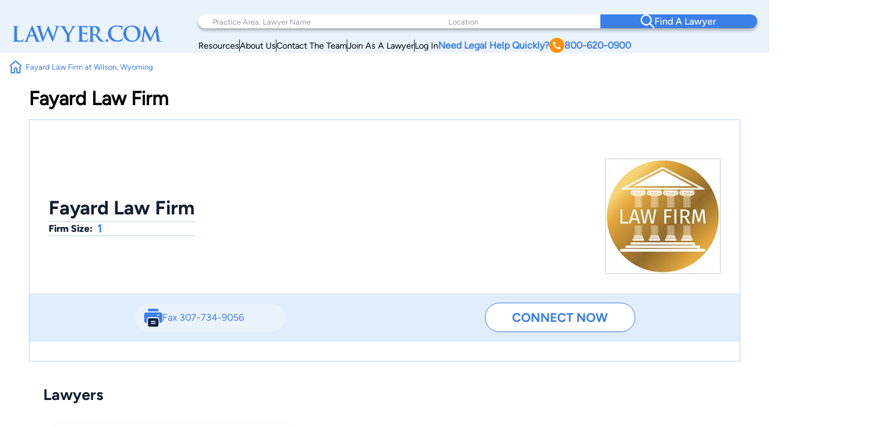

--- FILE ---
content_type: text/html; charset=UTF-8
request_url: https://www.lawyer.com/firm/fayard-law-firm.html
body_size: 236041
content:
<script>
	window.onload = async function() {
		console.log("Running Google Reviews Script");
		// Root Url
		let base_url = window.location.origin;
		// Get the google header and the review section
		let googleHeader = document.getElementById('greview');
		let reviewSection = document.getElementById('google_review');


		async function loadGoogleReviews(officeId, placeId, fetchFromAPI) {
			let fetchUrl = base_url + '/firms/load_google_reviews.php?officeid=' + officeId + '&placeid=' + placeId + '&get_review=' + fetchFromAPI;
			let response = await fetch(fetchUrl);
			return await response.json();
		}

		function buildReviewDiv(htmlString) {
			reviewSection.innerHTML = htmlString;
		}

		let officeId = document.getElementById('review_up').getAttribute('alt');
		let placeId = document.getElementById('review_up').getAttribute('name');
		let fetchFromAPI = document.getElementById('review_up').value;
		// let fetchFromAPI = 1; // FOR TESTING PURPOSES ONLY, CHANGE BETWEEN 0 AND 1 TO TEST

		// A named function is required to remove the event listener once the reviews are loaded
		async function runOnScroll() {
			console.log('scrolling');
			// if the 'google_header_section' id div appears on the screen, then load the reviews
			if (document.getElementById('google_header_section').getBoundingClientRect().top < window.innerHeight) {
				// Remove the event listener once the function is ran once
				window.removeEventListener('scroll', runOnScroll);
				console.log('loading reviews');
				let googleReviews = await loadGoogleReviews(officeId, placeId, fetchFromAPI);
				console.log(googleReviews); // FOR TESTING PURPOSES ONLY.

				/*
				 * Status can be 'success' or 'error'
				 * If the status is 'success' then the message can be 'db data' or 'google api data'
				 * If the status is 'error' then the message can be 'invalid parameters' or 'no data'
				 * The data attribute is only included if the status is 'success' and the message is 'google api data'
				 */

				// Check the status and message of the response
				if (googleReviews.status === 'success' && googleReviews.message === 'db data') {
					// Unhide the review section and the google header
					if (!!googleHeader && !!reviewSection) {
						googleHeader.style.display = 'block';
						reviewSection.style.display = 'block';
					}
				} else if (googleReviews.status === 'success' && googleReviews.message === 'google api data') {
					// Unhide the review section and the google header and add the review data
					if (!!googleHeader && !!reviewSection) {
						buildReviewDiv(googleReviews.data);
						googleHeader.style.display = 'block';
						reviewSection.style.display = 'block';
					}
				} else if (googleReviews.status === 'error' && googleReviews.message === 'invalid parameters') {
					// Hide the review section and the google header if the parameters are invalid
					if (!!googleHeader && !!reviewSection) {
						googleHeader.style.display = 'none';
						reviewSection.style.display = 'none';
					}
				} else if (googleReviews.status === 'error' && googleReviews.message === 'no data') {
					// Hide the review section and the google header if there is no data
					if (!!googleHeader && !!reviewSection) {
						googleHeader.style.display = 'none';
						reviewSection.style.display = 'none';
					}
				} else {
					// Default to hiding the review section and the google header
					// Only show if there is data, either from the database or the google api
					if (!!googleHeader && !!reviewSection) {
						googleHeader.style.display = 'none';
						reviewSection.style.display = 'none';
					}
				}

			}
		}

		// Add scroll event listener to the window
		window.addEventListener('scroll', runOnScroll);

	}
</script><!DOCTYPE html>
<html lang="en">

<head>
    <meta charset="utf-8">
    <meta http-equiv="x-ua-compatible" content="ie=edge">
    
    <!-- Canonical Link -->
    <link rel="canonical" href="https://www.lawyer.com/firm/fayard-law-firm.html"> 
    <link rel="icon" href="/img/assets/favicon.svg" type="image/svg+xml">
    <link rel="apple-touch-icon" sizes="180x180" href="/img/assets/favicon.svg">
    <link rel="icon" type="image/png" sizes="32x32" href="/img/assets/favicon.svg">
    <link rel="icon" type="image/png" sizes="16x16" href="/img/assets/favicon.svg">
    <title>Fayard Law Firm - Wilson, WY - Lawyer.com</title>
    <meta name="viewport" content="width=device-width, initial-scale=1, maximum-scale=1, user-scalable=no">
    <meta name="description" content="Fayard Law Firm is a law firm in Wilson, WY. Learn more about the Wyoming lawyers at Fayard Law Firm Practice in" />
    <meta name="keywords" content="Fayard Law Firm, Wilson Law Office, Wyoming Law Firm, Wyoming Law Office" />
    <meta name="referrer" content="origin" />
    <meta name="copyright" content="Copyright 2008-2026, Lawyer.com" />
    <!-- Google Tag Manager -->
        <script>(function(w,d,s,l,i){w[l]=w[l]||[];w[l].push({'gtm.start':
        new Date().getTime(),event:'gtm.js'});var f=d.getElementsByTagName(s)[0],
        j=d.createElement(s),dl=l!='dataLayer'?'&l='+l:'';j.async=true;j.src=
        'https://www.googletagmanager.com/gtm.js?id='+i+dl;f.parentNode.insertBefore(j,f);
        })(window,document,'script','dataLayer','GTM-PJSDSKMX');</script>
    <!-- End Google Tag Manager -->
    <link rel="stylesheet" href="/rebrand/profile.css" />
        <link rel="canonical" href="https://www.lawyer.com/firm/fayard-law-firm.html">
    <meta name="google-site-verification" content="2_qGwhCPikNxlx8TLXVN9wgHtpk4IfQjXbWYVChPJWI" />
    <meta name="msvalidate.01" content="A8BA1FF778E7168D631A06B994163291" />
    <meta property="og:name" content="Fayard Law Firm" /><meta property="og:type" content="lawfirm" /><meta property="og:url" content="https://www.lawyer.com/firm/fayard-law-firm.html" /><meta property="og:description" content="Fayard Law Firm is a law firm in Wilson, WY. Learn more about the Wyoming lawyers at Fayard Law Firm Practice in " />    <!-- <link rel="stylesheet" href="/css/shell.css" /> -->
                <script src="https://www.google.com/recaptcha/api.js?render=6LeCCcUqAAAAAJmQ_DbXR_ln5TRz0TwyvrSF5ROA"></script>
    </head>

<body id="simplehomepage">
    <!-- Google Tag Manager (noscript) -->
    <noscript><iframe src="https://www.googletagmanager.com/ns.html?id=GTM-PJSDSKMX"
            height="0" width="0" style="display:none;visibility:hidden"></iframe></noscript>
    <!-- End Google Tag Manager (noscript) -->
    <div id="page-wrapper" class="page-wrapper">

        
<header>
    <div class="logo-container">
        <div class="logo">
            <a href="/">
                <img src="/img/assets/newlogo.svg" alt="Lawyer Logo">
            </a>
        </div>
    </div>
    <nav>
        <!-- Desktop Navigation -->
        <div class="nav container">
            <div class="nav-items">
                <div class="nav-search">
                    <div class="search-pa-container input-text-box">
                        <input type="text" placeholder="Practice Area, Lawyer Name">
                        <div class="search-result" id="pares-container">
                            <div id="pares">
                                <h6>Practice Area</h6>
                            </div>
                            <div id="lawyerres">
                                <h6>Lawyers and Firms</h6>
                            </div>
                        </div>
                    </div>
                    <div class="search-location-container input-text-box">
                        <input type="text" placeholder="Location">
                        <div class="search-result" id="locres-container">
                            <div id="locres">
                                <h6>Location</h6>
                            </div>
                        </div>
                    </div>
                    <div class="search-button-container">
                        <button id="nav-adv-search"><span class="logo"><img src="/img/assets/search.svg" alt="Search Button"></span><span>Find A Lawyer<span></button>
                    </div>
                </div>
                <div class="nav-links">
                    <div class="container">
                        <div class="link" id="link5">
                            <p><a href="/vw/resource.php">Resources</a></p>
                        </div>
                        <div class="line"></div>
                        <div class="link" id="link4">
                            <p><a href="https://services.lawyer.com/about" rel="noreferrer nofollow" target="_blank">About Us</a></p>
                        </div>
                        <div class="line"></div>
                        <div class="link" id="link3">
                            <p><a href="https://services.lawyer.com/contact" rel="noreferrer nofollow" target="_blank">Contact The Team</a></p>
                        </div>
                        <div class="line"></div>
                        <div class="link" id="link1">
                            <p><a href="https://services.lawyer.com/" rel="noreferrer nofollow" target="_blank">Join As A Lawyer</a></p>
                        </div>
                        <div class="line"></div>
                        <div class="link" id="link0">
                            <p><a href="/vw/login_normal.php">Log In</a></p>
                        </div>
                        <div class="link" id="link2">
                            <p>
                                <a href="tel:+1800-620-0900">Need Legal Help Quickly?
                                    <span class="phone-logo">
                                        <img src="/img/assets/phone.svg" alt="Phone Call" width="25px" height="25px">
                                    </span>800-620-0900
                                </a>
                            </p>
                        </div>
                    </div>
                </div>
            </div>
        </div>
        <!-- Mobile Navigation -->
        <div class="mobile-nav container">
            <div class="mobile-links">
                <div class="hamburger">
                    <svg width="26" height="26" viewBox="0 0 26 26" xmlns="http://www.w3.org/2000/svg" class="hamburger-icon">
                        <g class="hamburger-lines">
                            <path class="line top" d="M-1.5271 5.65784H26" stroke="#F3F8FE" stroke-width="2.5" stroke-linecap="round" />
                            <path class="line middle" d="M6.5271 13.0009H26" stroke="#F3F8FE" stroke-width="2.5" stroke-linecap="round" />
                            <path class="line bottom" d="M-2.5271 20.3437H26" stroke="#F3F8FE" stroke-width="2.5" stroke-linecap="round" />
                        </g>
                    </svg>
                </div>
                <div class="links">
                    <div class="logo">
                        <a href="/">
                            <img src="/img/assets/newlogowhite.svg" alt="Lawyer Logo">
                        </a>
                    </div>
                    <div class="upper-links">
                        <h1 id="mobile-phone-num">
                            <a href="tel:1-800-620-0900">800-620-0900</a>
                        </h1>
                        <h1 class="mobile-link">
                            <a href="/vw/resource.php">Resources</a>
                        </h1>
                        <h1 class="mobile-link">
                            <a href="/lawyers-by-state.php">Search By State</a>                       
                        </h1>
                        <h1 class="mobile-link">
                            <a href="/lawyers-by-practice-areas.php">Search By Practice Area</a>
                        </h1>
                    </div>
                    <div class="link-divider"></div>
                    <div class="lower-links">
                        <h1 class="mobile-link">
                            <a href="https://services.lawyer.com/" target="_blank">Lawyer Services</a>
                        </h1>
                        <h1 class="mobile-link">
                            <a href="/vw/login_normal.php">Log In</a>
                        </h1>
                        <h1 class="mobile-link">
                            <a href="https://services.lawyer.com/about" rel="noreferrer nofollow" target="_blank">About Us</a>
                        </h1>
                        <h1 class="mobile-link">
                            <a href="https://services.lawyer.com/contact" rel="noreferrer nofollow" target="_blank">Contact The Team</a>
                        </h1>
                    </div>
                </div>
            </div>
        </div>
    </nav>
</header>
<!-- Mobile Referral Form -->

<style>
    @font-face {
        font-family: 'Figtree';
        src: url('/rebrand/fonts/Figtree-Regular.ttf') format('truetype');
        font-weight: normal;
        font-style: normal;
    }

    @font-face {
        font-family: 'Figtree-Italic';
        src: url('/rebrand/fonts/Figtree-Italic.ttf') format('truetype');
        font-weight: normal;
        font-style: italic;
    }

    @font-face {
        font-family: 'Figtree-Black';
        src: url('/rebrand/fonts/Figtree-Black.ttf') format('truetype');
        font-weight: normal;
        font-style: normal;
    }

    @font-face {
        font-family: 'Figtree-BlackItalic';
        src: url('/rebrand/fonts/Figtree-BlackItalic.ttf') format('truetype');
        font-weight: normal;
        font-style: italic;
    }

    @font-face {
        font-family: 'Figtree-Bold';
        src: url('/rebrand/fonts/Figtree-Bold.ttf') format('truetype');
        font-weight: bold;
        font-style: normal;
    }

    @font-face {
        font-family: 'Figtree-BoldItalic';
        src: url('/rebrand/fonts/Figtree-BoldItalic.ttf') format('truetype');
        font-weight: bold;
        font-style: italic;
    }

    @font-face {
        font-family: 'Figtree-ExtraBold';
        src: url('/rebrand/fonts/Figtree-ExtraBold.ttf') format('truetype');
        font-weight: 800;
        font-style: normal;
    }

    @font-face {
        font-family: 'Figtree-ExtraBoldItalic';
        src: url('/rebrand/fonts/Figtree-ExtraBoldItalic.ttf') format('truetype');
        font-weight: 800;
        font-style: italic;
    }

    @font-face {
        font-family: 'Figtree-Light';
        src: url('/rebrand/fonts/Figtree-Light.ttf') format('truetype');
        font-weight: lighter;
        font-style: normal;
    }

    @font-face {
        font-family: 'Figtree-LightItalic';
        src: url('/rebrand/fonts/Figtree-LightItalic.ttf') format('truetype');
        font-weight: lighter;
        font-style: italic;
    }

    @font-face {
        font-family: 'Figtree-Medium';
        src: url('/rebrand/fonts/Figtree-Medium.ttf') format('truetype');
        font-weight: medium;
        font-style: normal;
    }

    @font-face {
        font-family: 'Figtree-MediumItalic';
        src: url('/rebrand/fonts/Figtree-MediumItalic.ttf') format('truetype');
        font-weight: medium;
        font-style: italic;
    }

    @font-face {
        font-family: 'Figtree-SemiBold';
        src: url('/rebrand/fonts/Figtree-SemiBold.ttf') format('truetype');
        font-weight: 600;
        font-style: normal;
    }

    @font-face {
        font-family: 'Figtree-SemiBoldItalic';
        src: url('/rebrand/fonts/Figtree-SemiBoldItalic.ttf') format('truetype');
        font-weight: 600;
        font-style: italic;
    }

    :root {
        --border-radius: 40px;
    }

    body {
        margin: 0;
    }

    header {
        background-color: #EAF2FB;
        display: grid;
        grid-template-columns: 1fr 3fr;
        padding: 16px 35px 16px 35px;
        font-family: 'Figtree', sans-serif;
        position: sticky;
        top: 0;
        z-index: 100;
        transition: box-shadow 0.3s ease;
    }

    a {
        text-decoration: none;
        color: inherit;
    }

    .bold {
        font-weight: 800;
    }

    .logo-container {
        display: flex;
        align-items: center;
        justify-content: flex-start;
    }

    .logo {
        display: block;
    }

    .logo a {
        display: flex;
        align-items: center;
        height: 100%;
    }
    .logo-container .logo img {
        width: 250px;
    }

    .logo-text h1 {
        position: relative;
        line-height: 42px;
        letter-spacing: 1px;
        font-size: 36px;
        color: #3C7FEB;
        font-family: 'Figtree-Light';
        margin: 0;
    }

    .logo-text h1 .orange-underline {
        position: absolute;
        bottom: -15px;
        left: 0;
    }

    .nav {
        width: 800px;
        margin-left: auto;
    }

    .nav-items {
        display: flex;
        flex-direction: column;
    }

    .nav-search {
        display: grid;
        grid-template-columns: 1.5fr 1fr 1fr;
        background-color: white;
        padding-left: 2rem;
        border-radius: var(--border-radius);
        box-shadow: 0px 4px 4px rgba(0, 0, 0, 0.25);
    }

    .nav-search .input-text-box {
        padding-block: 1.7rem;
        position: relative;
    }

    .nav-search .input-text-box input {
        height: 100%;
        border: none;
        outline: none;
        padding: 0 0.5rem;
        font-size: 1rem;
        font-family: 'Figtree', sans-serif;
    }

    .nav-search .input-text-box input::placeholder {
        color: rgba(16, 29, 50, 0.43);
        font-family: 'Figtree', sans-serif;
        font-size: 0.8rem;
        font-weight: 300;
    }

    .nav-search .input-text-box input:focus {
        outline: none;
        border-bottom: 2px solid #3C7FEB;
    }

    .nav-search .input-text-box input:active {
        outline: none;
    }

    .nav-search button {
        width: 100%;
        height: 100%;
        border-radius: 0 var(--border-radius) var(--border-radius) 0;
        border: none;
        background-color: #3C7FEB;
        color: white;
        display: flex;
        align-items: center;
        justify-content: center;
        flex-direction: row;
        gap: 1rem;
        font-family: 'Figtree-Medium', sans-serif;
        font-size: 1.2rem;
        font-weight: 500;
        transition: background-color 0.3s ease;
    }

    .nav-search button:hover {
        cursor: pointer;
        background-color: #101D32;
    }

    .mobile-nav {
        display: none;
    }

    .mobile-nav .mobile-links .links {
        display: none;
    }

    .nav-links {
        margin-right: 2rem;
        margin-top: 0.5rem;
    }

    .nav-links .container {
        display: flex;
        flex-direction: row;
        justify-content: right;
        align-items: center;
        gap: 2rem;
        margin-top: 0.5rem;
    }

    .nav-links .container .link {
        white-space: nowrap;
        font-size: 0.9rem;
    }

    .nav-links .container .line {
        width: 1px;
        height: 20px;
        background-color: #101D32;
    }

    .nav-links .container #link2 {
        color: #3C7FEB;
        font-weight: 700;
    }

    .nav-links .container #link2 a {
        display: flex;
        flex-direction: row;
        align-items: center;
        gap: 0.3rem;
    }

    .nav-links .container #link2 a img {
        filter: brightness(0) saturate(100%) invert(56%) sepia(70%) saturate(2384%) hue-rotate(1deg) brightness(105%) contrast(106%);
    }

    .nav .links a {
        color: #101D32;
        font-weight: 500;
        font-size: 1.2rem;
        line-height: 20px;
    }

    .cta .phone.container {
        display: flex;
        align-items: center;
        gap: 12px;
    }

    .cta .phone.container .phone-text a {
        font-weight: 900;
        font-size: 1.4rem;
        line-height: 20px;
        color: #3C7FEB;
    }

    .cta .form.container #help-btn {
        background-color: #3C7FEB;
        color: #FFFFFF;
        font-weight: 500;
        font-size: 1.2rem;
        line-height: 20px;
        padding: 12px 40px;
        border-radius: 30px;
        border: none;
        cursor: pointer;
    }

    .cta .form.container #help-btn:hover {
        background-color: #101D32;
    }

    .cta .form.container #help-btn:active {
        box-shadow: 0px 9px 6px 3px #000 inset;
    }

    .input-text-box .search-result {
        display: none;
        position: absolute;
        top: 100%;
        background: #FFFFFF;
        border-radius: 0 20px 20px 20px;
        box-shadow: 0px 10px 15px 0px rgba(0, 0, 0, 0.07);
        height: 250px;
        overflow-y: auto;
        z-index: 5;
        padding: 0.5rem 0.5rem 1rem 1rem;
        scrollbar-width: thin;
        scrollbar-color: #3C7FEB #FFFFFF;
        scroll-behavior: smooth;
        /* Remove arrow buttons */
        scrollbar-arrow-color: white;
    }

    .input-text-box .search-result h6 {
        font-weight: 800;
        font-size: 1.2rem;
        line-height: 20px;
        color: #101D32;
        margin: 0 0 0.5rem 0;
    }

    .input-text-box .search-result#pares-container {
        left: -32px;
        right: 0;
        width: 310px;
    }

    .input-text-box .search-result#locres-container {
        left: -10px;
        right: 0;
        width: 227px;
    }

    .input-text-box .search-result .search-item {
        display: flex;
        flex-direction: row;
        align-items: center;
        gap: 0.5rem;
        padding: 8px;
        border-radius: 8px;
        transition: transform 0.2s ease, background-color 0.2s ease;
    }

    .input-text-box .search-result .search-item:hover {
        cursor: pointer;
        background-color: rgba(0, 0, 0, 0.05);
        /* Light gray background */
        transform: scale(1.02);
        /* Slight scaling effect */
    }

    .input-text-box .search-result .search-item:hover img {
        transform: scale(1.1);
        /* Slightly enlarge images */
        transition: transform 0.2s ease-in-out;
    }

    .input-text-box .search-result .search-item.lawfirm {
        margin-bottom: 1rem;
    }

    .input-text-box .search-result .search-item.lawfirm .prem-badge {
        width: fit-content;
        padding: 0.2rem 0.5rem;
        border-radius: 20px;
        position: relative;
    }

    .input-text-box .search-result .search-item.lawfirm .prem-badge img {
        width: 20px;
        height: 20px;
    }

    .input-text-box .search-result .search-item.lawfirm .prem-badge:hover::after {
        content: "Premium Member";
        position: absolute;
        bottom: -6px;
        right: -28px;
        transform: translateX(-50%);
        background-color: #101D32;
        color: white;
        padding: 5px 10px;
        border-radius: 4px;
        font-size: 0.8rem;
        white-space: nowrap;
        margin-bottom: 8px;
        opacity: 0.7;
        pointer-events: none;
        z-index: 100;
    }

    .input-text-box .search-result .search-item.lawfirm>div {
        display: flex;
        flex-direction: column;
        width: 100%;
    }

    .input-text-box .search-result .search-item.lawfirm>div>p {
        margin: 0;
    }

    .input-text-box .search-result .search-item.searchloc {
        flex-direction: column;
        align-items: flex-start;
    }

    .input-text-box .search-result .search-item.practicearea img {
        width: 25px;
        height: 25px;
        object-fit: cover;
        filter: brightness(0) saturate(100%) invert(52%) sepia(99%) saturate(1272%) hue-rotate(360deg) brightness(102%) contrast(105%);
    }

    .input-text-box .search-result .search-item p {
        font-weight: 800;
        font-size: 1rem;
        line-height: 20px;
        color: #3C7FEB;
        margin: 0.5rem 0;
    }

    .input-text-box .search-result .search-item.searchloc p {
        margin: 0;
    }

    .input-text-box .search-result .search-item.searchloc .searchzip {
        font-weight: 500;
        font-size: 0.8rem;
        line-height: 20px;
        color: #56627F;
    }

    .input-text-box .search-result .search-item .lawloc {
        font-weight: 500;
        font-size: 0.8rem;
        color: #56627F;
        margin-left: auto;

    }

    .input-text-box .search-result .search-item.lawfirm img {
        width: 30px;
        height: 30px;
        border-radius: 50%;
        object-fit: cover;
    }

    .mobile-referral-form {
        display: none;
        /* Hidden on desktop by default */
    }

    @media screen and (max-width: 1430px) {

        /* medium screens */
        header {
            padding: 24px 20px 0 20px;
        }

        .nav {
            width: 100%;
        }

        .nav-search {
            padding-left: 1rem;
        }

        .nav-search .input-text-box {
            padding-block: 1.5rem;
        }

        .nav-search .input-text-box input {
            padding: 0 0.5rem;
        }

        .nav-search button {
            font-size: 1rem;
        }

        .nav-links {
            margin-right: 1rem;
        }

        .nav-links .container {
            gap: 1rem;
        }

        .nav-links .container #link2 {
            font-size: 1rem;
        }

        .nav .links a {
            font-size: 1rem;
        }

        .cta .phone.container .phone-text a {
            font-size: 1.2rem;
        }

        .cta .form.container #help-btn {
            font-size: 1rem;
            padding: 10px 30px;
        }

        .input-text-box .search-result#pares-container {
            left: -16px;
        }
    }

    @media screen and (max-width: 1190px) {

        /* Tablets and small screens */
        body {
            overflow-x: clip;
        }
        header {
            grid-template-columns: 1fr 2.5fr;
            padding: 1.5rem 0.5rem;
            align-items: center;
        }

        .logo-container {
            display: flex;
            align-items: center;
        }

        .logo-text {
            left: 23px;
            top: 19px;
        }

        .logo-text h1 {
            font-size: 36px;
            margin: 0;
        }

        .nav {
            display: none;
        }

        /* Hamburger Animation */
        .hamburger {
            cursor: pointer;
            -webkit-tap-highlight-color: transparent;
        }

        .hamburger-icon {
            width: 24px;
            height: 24px;
            transition: transform 0.3s ease;
        }

        .hamburger-lines .line {
            transition: all 0.3s ease;
            transform-origin: center;
        }

        /* When menu is active, rotate the icon slightly */
        .mobile-links.active .hamburger-icon {
            transform: rotate(180deg);
            overflow: initial;
        }

        /* Transform top line to form half of the X */
        .mobile-links.active .line.top {
            transform: translate(0, 7px) rotate(45deg);
        }

        /* Hide middle line */
        .mobile-links.active .line.middle {
            opacity: 0;
        }

        /* Transform bottom line to form other half of the X */
        .mobile-links.active .line.bottom {
            transform: translate(0, -5px) rotate(-45deg);
        }

        .mobile-nav {
            display: block;
        }

        .mobile-nav .mobile-links {
            background: #3C7FEB;
            padding: 0.5rem;
            border-radius: 10px;
            position: relative;
            width: 42px;
            height: 42px;
            margin-left: auto;
            cursor: pointer;
            display: grid;
            place-items: center;
        }

        .mobile-nav .mobile-links .hamburger {
            justify-content: end;
            position: relative;
            z-index: 2001;
            height: 26px;
            width: 26px;
        }

        .mobile-nav .mobile-links .hamburger:hover {
            cursor: pointer;
        }

        .mobile-nav .mobile-links .links {
            position: absolute;
            width: 80vw;
            height: 100vh;
            background: #3C7FEB;
            display: flex;
            flex-direction: column;
            align-items: center;
            z-index: 2000;
            visibility: hidden;
            /* Set the origin to the top right corner to scale from there */
            transform-origin: top right;
            top: 0;
            right: 1px;
        }

        /* Dropdown Animation */
        .mobile-nav .mobile-links .links.inactive {
            top: 0;
            right: 0;
            animation: navScaleDown 0.5s ease-in-out forwards;
        }

        .mobile-nav .mobile-links .links.active {
            top: -31px;
            right: -15px;
            animation: navScaleUp 0.5s ease-in-out forwards;
        }

        @keyframes navScaleDown {
            0% {
                opacity: 1;
                transform: scale(1);
                visibility: visible;
            }

            100% {
                opacity: 0;
                transform: scale(0);
                visibility: hidden;
            }
        }

        @keyframes navScaleUp {
            0% {
                opacity: 0;
                transform: scale(0);
                visibility: visible;
            }

            100% {
                opacity: 1;
                transform: scale(1);
                visibility: visible;
            }
        }

        .mobile-nav .mobile-links .links>div {
            width: 90%;
        }

        .mobile-nav .mobile-links .links .upper-links {
            margin-top: 2rem;
        }

        .mobile-nav .mobile-links .links .upper-links #mobile-phone-num {
            text-align: center;
            background: #FF9000;
            padding: 5px 15px;
            border-radius: 25px;
            width: 100%;
        }

        .mobile-nav .mobile-links .links .upper-links #mobile-phone-num a {
            text-decoration: none;
            color: #FFFFFF;
        }

        .mobile-nav .mobile-links .links .upper-links,
        .mobile-nav .mobile-links .links .lower-links {
            display: flex;
            flex-direction: column;
            align-items: flex-start;
            gap: 1rem;
        }

        .mobile-nav .mobile-links .links h1 {
            font-size: 1.5rem;
            font-weight: 100;
            color: #FFFFFF;
            font-family: 'Figtree-Light', 'Helvetica', sans-serif;
        }

        .mobile-nav .mobile-links .links .link-divider {
            width: 90%;
            height: 1px;
            background: #FFFFFF;
            margin: 10px auto;
        }

        .mobile-nav .mobile-links .links .logo {
            padding-top: 2.2rem;
        }

        .mobile-nav .mobile-links .links .logo img {
            filter: brightness(0) saturate(100%) invert(100%) sepia(0%) saturate(7500%) hue-rotate(11deg) brightness(120%) contrast(91%);
            width: 200px;
        }

        .mobile-loading-container {
            display: flex;
            justify-content: center;
            align-items: center;
            position: absolute;
            top: 50%;
            left: 50%;
            transform: translate(-50%, -50%);
            z-index: 9999;
        }

        .mobile-loading-container.hidden {
            display: none;
        }

        .mobile-loading-container div {
            width: 10px;
            height: 10px;
            background-color: #3C7FEB;
            border-radius: 50%;
            margin: 0 5px;
            animation: bounce 1.5s infinite ease-in-out;
        }

        .mobile-loading-container div:nth-child(1) {
            animation-delay: 0s;
        }

        .mobile-loading-container div:nth-child(2) {
            animation-delay: 0.2s;
        }

        .mobile-loading-container div:nth-child(3) {
            animation-delay: 0.4s;
        }

        @keyframes bounce {

            0%,
            80%,
            100% {
                transform: scale(0);
            }

            40% {
                transform: scale(1);
            }
        }

        .mobile-additional-questions-container {
            background: #F5F9FE;
            padding: 15px;
        }

        .mobile-additional-questions-container.hidden {
            display: none;
        }

        .mobile-progress-bar {
            background-color: rgba(235, 235, 235, 0.5);
            border-radius: 15px;
            height: 8px;
            overflow: hidden;
            position: relative;
            box-shadow: inset 0 1px 3px rgba(0, 0, 0, 0.1);
            margin-bottom: 10px;
        }

        .mobile-progress {
            background: linear-gradient(90deg, #3C7FEB 0%, #5A9DFF 100%);
            border-radius: 15px;
            height: 100%;
            width: 0%;
            transition: width 0.5s ease-in-out;
        }

        .mobile-question-counter {
            display: flex;
            justify-content: space-between;
            align-items: center;
            margin-bottom: 8px;
            font-size: 14px;
        }

        .mobile-question-counter .mobile-current {
            color: #3C7FEB;
        }

        .mobile-question-counter .mobile-total {
            color: #9E9E9E;
        }

        #mobile-additional-question {
            font-size: 16px;
            margin-bottom: 15px;
            color: #333;
        }

        #mobile-additional-answer {
            width: 100%;
            padding: 10px;
            border: 1px solid #ddd;
            border-radius: 5px;
            margin-bottom: 15px;
            font-family: inherit;
        }

        #mobile-additional-question-submit {
            background-color: #3C7FEB;
            color: white;
            border: none;
            padding: 10px 20px;
            border-radius: 5px;
            cursor: pointer;
            font-weight: 600;
            transition: background-color 0.2s;
            width: 100%;
        }

        #mobile-additional-question-submit:hover {
            background-color: #2A6CD9;
        }
    }

    @media screen and (max-width: 768px) {

        /* Mobile */
        .logo-container .logo img {
            width: 200px;
        }
        .mobile-referral-form {
            display: block;
            position: sticky;
            top: 0;
            z-index: 101;
            width: 100%;
            background: white;
            box-shadow: 0 2px 10px rgba(0, 0, 0, 0.1);
            padding: 0;
            margin-bottom: 1rem;
        }

        .call-cta-banner {
            visibility: hidden;
            opacity: 0;
            max-height: 0;
            transform: translateY(-20px);
            /* Start slightly above */
            transition:
                opacity 0.4s ease-in-out,
                max-height 0.4s ease-in-out,
                transform 0.4s ease-in-out,
                visibility 0s 0.4s;
            will-change: opacity, max-height, transform;
            /* Performance hint */
            overflow: hidden;
        }

        .call-cta-banner.open {
            visibility: visible;
            opacity: 1;
            max-height: 60px;
            transform: translateY(0);
            /* End at normal position */
            transition:
                opacity 0.4s ease-in-out,
                max-height 0.4s ease-in-out,
                transform 0.4s ease-in-out,
                visibility 0s;
        }


        .call-cta-banner a>div {
            text-decoration: none;
            background-color: #3C7FEB;
            color: white;
            text-align: center;
            text-transform: uppercase;
            letter-spacing: 0.2ch;
            padding: 0.5rem 0;
            font-size: 1.8rem;
        }

        #mobile-ref-form {
            padding: 1rem;
        }

        #mobile-ref-dropdown-btn {
            display: flex;
            justify-content: space-between;
            align-items: center;
            padding: 15px;
            cursor: pointer;
            background: #EAF2FB;
            box-shadow: 0px 7px 7px 0px rgba(0, 0, 0, 0.1);
            border-radius: 0 0 10px 10px;
        }

        #mobile-ref-dropdown-btn h6 {
            margin: 0;
            font-family: 'Figtree', sans-serif;
            font-size: 0.9rem;
            font-weight: 400;
            color: #3C7FEB;
            letter-spacing: 1px;
        }

        #mobile-ref-dropdown-btn h6.call-cta {
            opacity: 1;
            transform: translateY(0);
            transition:
                opacity 0.3s ease-in-out,
                transform 0.3s ease-in-out,
                visibility 0s;
            will-change: opacity, transform;
            margin: 0.1rem 0;
            text-decoration: underline;
            text-transform: uppercase;
        }

        #mobile-ref-dropdown-btn h6.call-cta.open {
            opacity: 0;
            transform: translateY(10px);
            /* Slide down slightly as it fades */
            visibility: hidden;
            transition:
                opacity 0.3s ease-in-out,
                transform 0.3s ease-in-out,
                visibility 0s 0.3s;
        }

        #mobile-ref-dropdown-btn h2 {
            margin: 0;
            font-family: 'Figtree', sans-serif;
            font-weight: 400;
            font-size: 1.8rem;
            color: #3C7FEB;
        }


        #mobile-ref-dropdown-btn div:first-child {
            display: flex;
            flex-direction: column;
        }

        #mobile-ref-dropdown-btn img {
            transition: transform 0.4s cubic-bezier(0.34, 1.56, 0.64, 1);
            /* Bouncy effect */
            will-change: transform;
        }

        #mobile-ref-form-container {
            max-height: 0;
            overflow: hidden;
            transition: max-height 0.5s cubic-bezier(0.33, 1, 0.68, 1);
            /* Custom easing */
            will-change: max-height;
            background: #F5F9FE;
        }

        /* Open state */
        .mobile-referral-form.open #mobile-ref-dropdown-btn img {
            transform: rotate(-180deg);
        }

        .mobile-referral-form.open #mobile-ref-form-container {
            max-height: 100vh;
            height: 100%;
            /* Large enough to contain the form */
            border-top: 1px solid #EAF2FB;
        }

        /* Form group styling */
        .mobile-ref-form-grp {
            display: flex;
            padding: 10px 15px;
            align-items: flex-start;
            background-color: white;
            box-shadow: 0 2px 10px rgba(0, 0, 0, 0.1);
            border-radius: 10px;
            margin-block: 0.5rem;
        }

        .mobile-ref-form-grp:focus-within img {
            filter: brightness(0) saturate(100%) invert(55%) sepia(33%) saturate(2827%) hue-rotate(2deg) brightness(105%) contrast(106%);
        }

        .mobile-ref-form-label {
            padding: 10px 15px 10px 0;
        }

        .mobile-ref-form-label img {
            width: 24px;
            height: 24px;
            opacity: 1;
            transition: opacity 0.3s ease;
        }

        .mobile-ref-form-input {
            flex-grow: 1;
        }

        .mobile-ref-form-input input,
        .mobile-ref-form-input textarea {
            width: 100%;
            border: none;
            background: transparent;
            padding: 10px 0;
            font-family: 'Figtree', sans-serif;
            font-size: 1rem;
            resize: none;
        }

        .mobile-ref-form-input textarea {
            height: 100px;
        }

        .mobile-ref-form-input input:focus,
        .mobile-ref-form-input textarea:focus {
            outline: none;
        }

        /* When input is focused, make the icon more visible */
        .mobile-ref-form-input input:focus+.mobile-ref-form-label img,
        .mobile-ref-form-input textarea:focus+.mobile-ref-form-label img {
            opacity: 1;
        }

        .mobile-ref-form-btn:last-child {
            border-bottom: none;
            padding: 15px;
            justify-content: center;
        }

        .mobile-ref-form-btn button {
            background: #101D32;
            color: white;
            border: none;
            border-radius: 10px;
            padding: 12px 30px;
            font-family: 'Figtree-Medium', sans-serif;
            font-size: 1rem;
            width: 100%;
            cursor: pointer;
            transition: background-color 0.3s ease;
        }

        .mobile-ref-form-btn button:hover {
            background-color: #2868D9;
        }

        #mobile-ref-form-tos {
            padding: 0 15px;
            font-size: 0.8rem;
            color: #88A2BF;
            text-align: center;
            width: 90%;
            margin: 10px auto;
        }

        #mobile-ref-form-tos p {
            margin: 0;
        }
    }
</style>
<script>
    const header = document.querySelector('header');
    const searchContainer = document.querySelector('.nav-search');
    const searchResultsPA = document.getElementById('pares-container');
    const searchResultsLoc = document.getElementById('locres-container');
    const searchInputPA = document.querySelector('.search-pa-container input');
    const searchInputLoc = document.querySelector('.search-location-container input');
    const callCTA = document.querySelector('.call-cta');
    const callCTABanner = document.querySelector('.call-cta-banner');
    const mobileHamburgerContainer = document.querySelector('.mobile-nav .mobile-links');
    const mobileHamburger = document.querySelector('.mobile-nav .mobile-links .hamburger');
    const mobileLinks = document.querySelector('.mobile-nav .mobile-links .links');
    const mobileRefButton = document.getElementById('mobile-ref-dropdown-btn');
    const mobileRefForm = document.querySelector('.mobile-referral-form');
    async function verifyCaptcha(token) {
        const response = await fetch('/rebrand/ref-captcha.php', {
            method: 'POST',
            headers: {
                'Content-Type': 'application/json'
            },
            body: JSON.stringify({
                "g-recaptcha-response": token
            })
        });
        const data = await response.json();
        return data;
    }

    async function getNextQuestion(formData, rid, previousQuestions) {
        const response = await fetch('/rebrand/ref-step-two.php', {
            method: 'POST',
            headers: {
                'Content-Type': 'application/json'
            },
            body: JSON.stringify({
                "name": formData.name,
                "email": formData.email,
                "phone": formData.phone,
                "address": formData.address,
                "caseInfo": formData.caseInfo,
                "source": formData.source,
                "referrer": formData.referrer,
                "rid": rid,
                "askedQuestions": previousQuestions
            })
        });
        const data = await response.json();
        return data;
    }
    document.addEventListener('DOMContentLoaded', function() {

        const alphabetMainContainer = document.querySelectorAll('.alphabetpicker-container');
        if (mobileRefButton) {
            mobileRefButton.addEventListener('click', function() {
                // Manage classes with better timing
                if (mobileRefForm.classList.contains('open')) {
                    // Closing the form
                    callCTA.classList.remove('open');
                    callCTABanner.classList.remove('open');

                    // Small delay before closing the form
                    setTimeout(() => {
                        mobileRefForm.classList.remove('open');
                        mobileRefButton.classList.remove('open');
                    }, 50);
                } else {
                    // Opening the form
                    mobileRefForm.classList.add('open');
                    mobileRefButton.classList.add('open');

                    // Slight delay for banner animation
                    setTimeout(() => {
                        callCTABanner.classList.add('open');
                        callCTA.classList.add('open');
                    }, 200);
                }
            });
        }

        const formInputs = document.querySelectorAll('#mobile-ref-form input, #mobile-ref-form textarea');
        formInputs.forEach(input => {
            input.addEventListener('focus', function() {
                this.closest('.mobile-ref-form-grp').classList.add('focused');

            });

            input.addEventListener('blur', function() {
                this.closest('.mobile-ref-form-grp').classList.remove('focused');
            });
        });
        document.addEventListener('scroll', function() {
            if (window.scrollY > 100) {
                header.style.boxShadow = '0px 4px 13px 4px #b0b0b0';
            } else {
                header.style.boxShadow = 'none';
            }
        });
        mobileHamburger.addEventListener('click', function() {
            mobileHamburgerContainer.classList.toggle('active');
            console.log('Hamburger clicked');
            console.log(alphabetMainContainer);
            // close the mobile menu if it's open
            if (mobileLinks.classList.contains('active')) {
                mobileLinks.classList.add('inactive');
                mobileLinks.classList.remove('active');
                alphabetMainContainer.forEach(container => { // show the alphabet selector
                    container.style.display = 'block';
                });
                setTimeout(() => {
                    mobileRefForm.style.position = 'sticky';
                }, 500);
                // allow scrolling
                document.body.style.overflow = 'auto';
            } else { // open the mobile menu
                mobileLinks.classList.add('active');
                mobileLinks.classList.remove('inactive');
                setTimeout(() => {
                    alphabetMainContainer.forEach(container => { // hide the alphabet selector since it appears on top due to its position
                        container.style.display = 'none';
                    });
                    mobileRefForm.style.position = 'static'; // Change to static when menu is open for z index
                }, 100);
                // prevent scrolling
                document.body.style.overflow = 'hidden';
            }
        });

        // Add click event listener to body to close mobile menu when clicking outside
        document.addEventListener('click', function(event) {
            // Only execute if menu is open
            if (mobileLinks.classList.contains('active')) {
                // Calculate if click was outside the menu (in the 20vw empty space)
                const clickX = event.clientX;
                const viewportWidth = window.innerWidth;

                // Check if click was outside the menu area (80vw from right)
                if (clickX < (viewportWidth * 0.2)) {
                    // Close the mobile menu
                    mobileHamburgerContainer.classList.remove('active');
                    mobileLinks.classList.add('inactive');
                    mobileLinks.classList.remove('active');

                    // Show alphabet selector
                    alphabetMainContainer.forEach(container => {
                        container.style.display = 'block';
                    });

                    // Reset position and scrolling
                    setTimeout(() => {
                        mobileRefForm.style.position = 'sticky';
                    }, 500);
                    document.body.style.overflow = 'auto';
                }
            }
        });
        // Get DOM elements for mobile form
        const mobileReferralForm = document.getElementById('mobile-ref-form') ?? null;
        const mobileFormContainer = document.getElementById('mobile-ref-form-container') ?? null;
        const mobileTOS = document.getElementById('mobile-ref-form-tos') ?? null;

        // Variables for tracking AI question sequence
        let mobileFirstQuestion = '';
        let mobilePreviousQuestions = [];
        let mobileAskedQuestionsCount = 0;
        let mobileFormData = {};
        let mobileRid = 0;

        // Create AI questions container elements
        const createMobileAIQuestionsElements = () => {
            // Create loading container if it doesn't exist
            if (!document.querySelector('.mobile-loading-container')) {
                const loadingContainer = document.createElement('div');
                loadingContainer.className = 'mobile-loading-container hidden';
                loadingContainer.innerHTML = '<div></div><div></div><div></div>';
                if (document.querySelector('.mobile-referral-form')) {
                    document.querySelector('.mobile-referral-form').appendChild(loadingContainer);
                }
            }

            // Create questions container
            const questionsContainer = document.createElement('div');
            questionsContainer.className = 'mobile-additional-questions-container hidden';
            questionsContainer.innerHTML = `
            <div class="mobile-additional-questions-progress">
                <div class="mobile-progress-bar">
                    <div class="mobile-progress"></div>
                </div>
            </div>
            <div class="mobile-additional-questions">
                <h6 id="mobile-additional-question"></h6>
            </div>
            <div class="mobile-additional-answer-container">
                <textarea id="mobile-additional-answer" name="mobile-additional-answer" autocomplete="off" rows="4" cols="50" placeholder="Answer here"></textarea>
            </div>
            <div class="mobile-additional-question-submit-container">
                <button id="mobile-additional-question-submit">Next</button>
            </div>
        `;

            // Append to the mobile referral form
            if (mobileFormContainer) {
                mobileFormContainer.appendChild(questionsContainer);
            }
            return {
                loadingContainer: document.querySelector('.mobile-loading-container'),
                questionsContainer: questionsContainer,
                questionHeader: questionsContainer.querySelector('#mobile-additional-question'),
                answerInput: questionsContainer.querySelector('#mobile-additional-answer'),
                nextButton: questionsContainer.querySelector('#mobile-additional-question-submit')
            };
        };

        // Create the elements
        const mobileElements = createMobileAIQuestionsElements();

        // Update progress bar function for mobile
        function updateMobileProgressBar(questionNumber) {
            const maxQuestions = 7;
            const progress = document.querySelector('.mobile-progress');
            if (!progress) return;

            const progressPercentage = ((questionNumber) / maxQuestions) * 100;
            progress.style.width = `${progressPercentage}%`;

            if (!document.querySelector('.mobile-question-counter')) {
                const counterDiv = document.createElement('div');
                counterDiv.className = 'mobile-question-counter';
                counterDiv.innerHTML = `<span class="mobile-current">Question <span id="mobile-current-question">1</span></span> <span class="mobile-total"> / 7</span>`;
                document.querySelector('.mobile-additional-questions-progress').prepend(counterDiv);
            } else {
                document.getElementById('mobile-current-question').textContent = questionNumber + 1;
            }
        }

        // Form submission handler with captcha for mobile
        window.headerRefSubmit = function(e) {
            if (e) e.preventDefault();

            grecaptcha.ready(function() {
                grecaptcha.execute('6LeCCcUqAAAAAJmQ_DbXR_ln5TRz0TwyvrSF5ROA', {
                    action: 'submit'
                }).then(function(token) {
                    // Get form data from mobile form
                    const name = document.getElementById('mobile-name').value;
                    const email = document.getElementById('mobile-email').value;
                    const phone = document.getElementById('mobile-phone').value;
                    const location = document.getElementById('mobile-location').value;
                    const details = document.getElementById('mobile-reason').value;
                    const source = mobileReferralForm.querySelector('input[name="source"]').value;
                    const referrer = mobileReferralForm.querySelector('input[name="referrer"]').value;

                    // Validate form
                    if (!name || !email || !phone || !location || !details) {
                        alert('Please fill out all fields');
                        return;
                    }

                    mobileFormData = {
                        "name": name,
                        "email": email,
                        "phone": phone,
                        "address": location,
                        "caseInfo": details,
                        "source": source,
                        "referrer": referrer
                    };

                    // Verify captcha
                    verifyCaptcha(token).then(data => {
                        if (data.status === 'success') {
                            updateMobileProgressBar(mobileAskedQuestionsCount);

                            // Show loading screen
                            mobileReferralForm.style.filter = 'blur(5px)';
                            mobileReferralForm.style.pointerEvents = 'none';
                            mobileReferralForm.style.opacity = '0.5';
                            mobileTOS.style.opacity = '0.5';
                            mobileElements.loadingContainer.classList.remove('hidden');

                            // Get first question
                            getNextQuestion(mobileFormData, mobileRid, []).then(data => {
                                if (data.status == 'success') {
                                    mobileAskedQuestionsCount++;
                                    updateMobileProgressBar(mobileAskedQuestionsCount);
                                    mobileFirstQuestion = data.question;
                                    mobileElements.questionHeader.innerText = mobileFirstQuestion;
                                    mobileReferralForm.classList.add('hidden');
                                    mobileTOS.classList.add('hidden');
                                    mobileElements.loadingContainer.classList.add('hidden');
                                    mobileElements.questionsContainer.classList.remove('hidden');
                                    mobileRid = data.rid;
                                }
                            });
                        } else {
                            alert('Captcha verification failed. Please try again.');
                        }
                    }).catch(err => {
                        console.error('Error verifying captcha:', err);
                    });
                });
            });
        };

        // Next question button event handler for mobile
        if (mobileElements.nextButton) {
            mobileElements.nextButton.addEventListener('click', () => {
                mobileElements.questionsContainer.style.filter = 'blur(5px)';
                mobileElements.questionsContainer.style.pointerEvents = 'none';
                mobileElements.questionsContainer.style.opacity = '0.5';
                mobileElements.loadingContainer.classList.remove('hidden');

                let answer = mobileElements.answerInput.value;
                if (answer === '') {
                    alert('Please provide an answer');
                    mobileElements.questionsContainer.style.filter = 'none';
                    mobileElements.questionsContainer.style.pointerEvents = 'all';
                    mobileElements.questionsContainer.style.opacity = '1';
                    mobileElements.loadingContainer.classList.add('hidden');
                    return;
                }

                mobilePreviousQuestions.push({
                    question: mobileFirstQuestion,
                    answer: answer
                });

                getNextQuestion(mobileFormData, mobileRid, mobilePreviousQuestions).then(data => {
                    mobileAskedQuestionsCount++;
                    updateMobileProgressBar(mobileAskedQuestionsCount);
                    mobileElements.questionsContainer.style.filter = 'none';
                    mobileElements.questionsContainer.style.pointerEvents = 'all';
                    mobileElements.questionsContainer.style.opacity = '1';
                    mobileElements.loadingContainer.classList.add('hidden');

                    if (data.status == 'success') {
                        let nextQuestion = data.question;
                        mobileFirstQuestion = nextQuestion;
                        mobileElements.questionHeader.innerText = mobileFirstQuestion;
                        mobileElements.answerInput.value = '';
                    } else {
                        if (data.message == "Limit reached for questions") {
                            // No more questions, show success message
                            mobileElements.questionsContainer.innerHTML = '<h3>Thank you for your response</h3>';
                        }
                    }
                });
            });
        }

        // Attach submit event to mobile form button
        if (mobileReferralForm) {
            const mobileSubmitButton = mobileReferralForm.querySelector('button[type="submit"]') ?? null;
            if (mobileSubmitButton) {
                mobileSubmitButton.addEventListener('click', function(e) {
                    e.preventDefault();
                    headerRefSubmit(e);
                });
            }
        }

        const desktopSearchButton = document.getElementById('nav-adv-search') ?? null;
        if (desktopSearchButton) {
            desktopSearchButton.addEventListener('click', function() {
                const paVal = searchInputPA.value;
                const locVal = searchInputLoc.value;
                // trim and replace any special characters such as commas
                const trimmedPAVal = paVal.replace(/[^a-zA-Z0-9 ]/g, '');
                const trimmedLocVal = locVal.replace(/[^a-zA-Z0-9 ]/g, '');

                if (trimmedPAVal.length > 0 && trimmedLocVal.length > 0) {
                    window.location.href = `/search_lawyer.php?qx=${trimmedPAVal}&lc=${trimmedLocVal}`;
                } else {
                    alert('Please fill out both fields');
                }
            });
        }
    });
</script>
<script src="/rebrand/search.js"></script>
        <!-- breadcrumb  -->
        <div class="row">
            <ol class="breadcrumb">
                <li>
                    <a href="/" itemprop="url"><img src="/img/assets/breadcrumbhome.svg" alt="Home"></a>
                </li>
                <li><span>Fayard Law Firm at Wilson, Wyoming</span></li>            </ol>
        </div>
        <main id="main"><script async defer src="https://maps.googleapis.com/maps/api/js?key=AIzaSyD8tobYQQbh0I27ygOMhCuL-99OoY94HR0&callback=initMap&loading=async"></script><style type="text/css">
  .padd-topnav {
    max-width: 1700px;
    margin: 0 auto;
  }

  .side-firmlogo {
    max-width: 18vw;
  }

  .profile-content.firm .profile-main {
    width: 100%;
  }

  .profile-content.firm .profile-main .lawyer-content {
    flex-direction: row-reverse;
    justify-content: space-between;
  }

  .profile-content.firm .profile-main .lawyer-content .details {
    justify-content: space-between;
  }

  .profile-content.firm .profile-main .lawyer-content .photo img {
    width: 100%;
    height: auto;
    max-width: 250px;
    max-height: 250px;
    border-radius: 0;
  }

  .profile-content.firm .premium-badge img {
    width: 23px;
    height: 23px;
  }

  .prem-text {
    color: #3C7FEB;
    text-transform: uppercase;
    font-size: 1rem;
    font-weight: 600;
    margin-left: 5px;
    letter-spacing: 0.5px;
  }

  /* --- Google Review Section Styling --- */
  /* --- Improved Google Review Section Styling --- */
  .google-review {
    max-width: 1600px;
    margin: 60px auto;
    padding: 40px 30px;
  }

  .review-header h3 {
    color: #101D32;
    font-size: 2rem;
    font-weight: 700;
    margin-bottom: 32px;
    letter-spacing: 1px;
    text-align: center;
    font-family: 'Figtree', sans-serif;
    position: relative;
  }

  .review-header h3:after {
    content: '';
    position: absolute;
    bottom: -12px;
    left: 50%;
    transform: translateX(-50%);
    width: 60px;
    height: 3px;
    background-color: #3C7FEB;
  }

  .review-content {
    position: relative;
    overflow: hidden;
    padding: 10px 0;
  }

  .review-arrow {
    position: absolute;
    top: 50%;
    transform: translateY(-50%);
    width: 50px;
    height: 50px;
    background-color: #3C7FEB;
    border-radius: 50%;
    display: flex;
    align-items: center;
    justify-content: center;
    cursor: pointer;
    z-index: 2;
    transition: all 0.3s ease;
    box-shadow: 0 2px 10px rgba(60, 127, 235, 0.3);
  }

  .review-arrow:hover {
    background-color: #2A6ED9;
  }

  .review-arrow.left {
    left: 0;
  }

  .review-arrow.right {
    right: 0;
  }

  .reviews {
    display: flex;
    transition: transform 0.6s cubic-bezier(0.25, 1, 0.5, 1);
    gap: 24px;
    width: 100%;
  }

  .review-card {
    display: flex;
    flex-direction: column;
    min-width: 320px;
    flex: 1;
    background-color: #FFFFFF;
    border-radius: 12px;
    box-shadow: 0 2px 10px rgba(0, 0, 0, 0.2);
    padding: 28px;
    transition: all 0.4s ease;
    opacity: 1;
    transform: scale(1);
    height: 450px;
    /* Fixed height for consistency */
  }

  .rating-stars {
    width: fit-content;
    margin-left: auto;
    display: flex;
  }

  .rating-stars svg {
    margin-right: 4px;
  }

  .review-text {
    margin-top: 20px;
    flex-grow: 1;
    overflow: hidden;
  }

  .review-text p {
    color: #101D32;
    line-height: 160%;
    font-size: 1.05rem;
    font-family: 'Figtree', sans-serif;
    font-weight: 300;
    overflow: auto;
    text-overflow: ellipsis;
    display: -webkit-box;
    /* change scrollbar design */
    scrollbar-width: thin;
    scrollbar-color: #3C7FEB transparent;
    -ms-overflow-style: none;
    scroll-behavior: smooth;
    -webkit-overflow-scrolling: touch;
    -webkit-box-orient: vertical;
    -webkit-line-clamp: 8;
    line-clamp: 8;
    margin: 0;
  }

  .review-author {
    margin-top: 20px;
    border-top: 1px solid #f3f3f3;
    padding-top: 16px;
  }

  .review-author p {
    color: #3C7FEB;
    font-family: 'Figtree-Bold', sans-serif;
    font-size: 1rem;
    margin: 0;
  }

  p.review-date {
    font-family: 'Figtree_Italic', sans-serif;
    font-style: italic;
    font-size: 0.85rem;
    margin-top: 4px;
  }

  @media (max-width: 1190px) {
    .review-arrow.left {
      left: -12px;
    }

    .review-arrow.right {
      right: -12px;
    }

    .review-card {
      min-width: 85vw;
    }

    .google-review {
      padding: 30px 15px;
    }

    .profile-content.firm .profile-main .lawyer-content {
      flex-direction: column;
      justify-content: space-evenly;
      margin-top: 2rem;
    }

    .profile-content .profile-main .lawyer-contact .contact-pill.connect button {
      font-size: 1.3rem;
      text-align: center;
      margin: 0 auto;
      padding: 10px 0px;
    }
  }
</style>
<div class="padd-topnav">

  <div class="modal fade" id="referralModal" tabindex="-1" aria-labelledby="referralModalLabel" aria-hidden="true">
    <div class="modal-dialog modal-dialog-centered">
      <div class="modal-content form">
        <div class="loading-container hidden">
          <div></div>
          <div></div>
          <div></div>
        </div>
        <div class="form-container">
          <button type="button" class="btn-close modal-close-btn" data-bs-dismiss="modal" aria-label="Close" style="position:absolute;top:18px;right:18px;z-index:2;background:none;border:none;font-size:2rem;line-height:1;color:#FFFFFF;">&times;</button>
          <h3 class="form-title">
            <span class="underlined-text">
              Connect with
              <span>Fayard Law Firm              </span>
              <span class="orange-underline">
                <img src="/img/assets/OrangeSwipe.svg" alt="highlighted word" />
              </span>
            </span>

          </h3>
          <form method="post" id="referral-form">
            <div class="text-inputs">
              <div class="detail-container">
                <div class="case-details">
                  <div class="logo"><img src="/img/assets/form/details.svg" alt="Case Details" /></div>
                  <div class="detail"><textarea placeholder="Summarize your case here, the more details, the better the results!" name="caseDetails" id="referral-details"></textarea></div>
                </div>
              </div>
              <div class="input-container">
                <div class="personal-info">
                  <div class="logo"><img src="/img/assets/form/person.svg" alt="Name" /></div>
                  <div>
                    <input type="text" id="referral-name" name="referral-name" placeholder="Name" autocomplete="off" />
                  </div>
                </div>
                <div class="personal-info">
                  <div class="logo"><img src="/img/assets/form/email.svg" alt="Email" /></div>
                  <div>
                    <input type="email" id="referral-email" name="referral-email" placeholder="Email Address" autocomplete="off" />
                  </div>
                </div>
                <div class="personal-info">
                  <div class="logo"><img src="/img/assets/form/hollow-phone.svg" alt="Phone Number" /></div>
                  <div>
                    <input type="tel" id="referral-phone" name="referral-phone" placeholder="Phone Number" autocomplete="off" />
                  </div>
                </div>
                <div class="personal-info" style="position:relative;">
                  <div class="logo"><img src="/img/assets/form/location.svg" alt="Location" /></div>
                  <div>
                    <input type="text" id="referral-location" name="referral-location" placeholder="Case Location" autocomplete="off" />
                    <div class="search-result hidden" id="referral-locres-container">
                      <div id="referral-locationres"></div>
                    </div>
                  </div>
                </div>
                <input type="hidden" name="source" value="Organic-lawfirm" />
                <input type="hidden" name="referrer" value="lawyer.com" />
                <input type="hidden" name="v3check" value="1" />
                <input type="hidden" name="officeid" value="20053644" />
              </div>
              <div class="checkbox-container">
                <div class="checkbox">
                  <input type="checkbox" id="referral-checkbox" name="referral-checkbox" />
                  <label for="referral-checkbox">FREE: Also Send Inquiry to Other Qualified Local Lawyers</label>
                </div>
              </div>
            </div>
            <div class="button-input">
              <button type="submit" name="submit-details" class="g-recaptcha" data-sitekey="6LeCCcUqAAAAAJmQ_DbXR_ln5TRz0TwyvrSF5ROA" data-callback="refSubmit" data-badge="inline" id="referral-submit">Connect Now</button>
            </div>
          </form>
          <div class="additional-questions-container hidden">
            <div class="additional-questions-progress">
              <div class="progress-bar">
                <div class="progress"></div>
              </div>
            </div>
            <div class="additional-questions-title">
              <h3>Almost There!</h3>
              <h3>Let's Make Sure We Find a Perfect Match.</h3>
            </div>
            <div class="additional-questions-subtitle">
              <p>The more details, the better chance of a match. Let's keep going! Only a few more questions.</p>
            </div>
            <div class="additional-questions">
              <h6 id="additional-question"></h6>
            </div>
            <div class="additional-answer-container">
              <textarea id="additional-answer" name="additional-answer" autocomplete="off" rows="2" cols="50" placeholder="Answer here"></textarea>
            </div>
            <div class="additional-question-submit-container button-input">
              <button id="additional-question-submit">Next</button>
            </div>
          </div>
          <p class="disclaimer">By submitting this request, I authorize you to forward my information to multiple potential lawyers and I agree to your <a href="/terms-of-use.php">Terms of Use</a> and <a href="/privacy.php">Privacy Policy</a> including the <a href="/terms-of-use.php">Consent to Receive Automated Phone Calls, Emails and Texts.</a> Information you provide is not privileged or confidential.</p>
        </div>
      </div>
    </div>
  </div>
  <script>
    document.addEventListener('DOMContentLoaded', function() {
      var officeid = 0;
      var sendToOthers = false;

      // handle checkbox
      var checkbox = document.getElementById('referral-checkbox');
      var referralForm = document.getElementById('referral-form');
      let input = document.createElement('input');
      input.type = 'hidden';
      input.name = 'sendToOthers';
      input.value = '0';
      referralForm.appendChild(input);

      checkbox.addEventListener('change', function() {
        if (this.checked) {
          sendToOthers = true;
          input.value = '1';
        } else {
          sendToOthers = false;
          input.value = '0';
        }
      });

      // Open modal on .refBtn click
      document.querySelectorAll('.refBtn').forEach(function(btn) {
        btn.addEventListener('click', function(e) {
          e.preventDefault();
          officeid = this.getAttribute('data-lawyerofficeid');
          var modal = document.getElementById('referralModal');
          var modalContent = modal.querySelector('.modal-content');
          // adjust where the modal appears
          // Modal does not appear at the top but rather somewhere in the middle of the page
          // get current page dimensions and position
          var pageWidth = window.innerWidth;
          var pageHeight = window.innerHeight;
          var scrollTop = window.scrollY || document.documentElement.scrollTop;
          var scrollLeft = window.scrollX || document.documentElement.scrollLeft;
          var modalWidth = modalContent.offsetWidth; // Modal width
          var modalHeight = modalContent.offsetHeight; // Modal height
          var modalTop = scrollTop + (pageHeight - modalHeight) / 2; // Center vertically
          var modalLeft = scrollLeft + (pageWidth - modalWidth) / 2; // Center horizontally
          var heightOffset = modalTop - scrollTop; // Calculate the offset

          // if window is resized, recalculate the modal position
          window.addEventListener('resize', function() {
            pageWidth = window.innerWidth;
            pageHeight = window.innerHeight;
            scrollTop = window.scrollY || document.documentElement.scrollTop;
            scrollLeft = window.scrollX || document.documentElement.scrollLeft;
            modalWidth = modalContent.offsetWidth; // Modal width
            modalHeight = modalContent.offsetHeight; // Modal height
            modalTop = scrollTop + (pageHeight - modalHeight) / 2; // Center vertically
            modalLeft = scrollLeft + (pageWidth - modalWidth) / 2; // Center horizontally
            heightOffset = modalTop - scrollTop; // Calculate the offset
            // Set the modal position
            modal.style.width = pageWidth + 'px';
            modal.style.height = pageHeight + 'px';
            modal.style.top = (modalTop - heightOffset) + 'px';
          });

          // modal container itself should take up the entire screen where the user is currently
          modal.style.width = pageWidth + 'px';
          modal.style.height = pageHeight + 'px';
          modal.style.top = (modalTop - heightOffset) + 'px';

          if (typeof bootstrap !== 'undefined' && bootstrap.Modal) {
            var bsModal = bootstrap.Modal.getOrCreateInstance(modal);
            bsModal.show();
          } else {
            // fallback: show modal manually
            modal.classList.add('show');
            modal.style.display = 'block';
            document.body.classList.add('modal-open');
          }
        });
      });

      // Close modal on close button or backdrop click (if not using Bootstrap JS)
      var modal = document.getElementById('referralModal');
      if (modal) {
        modal.addEventListener('click', function(e) {
          if (e.target === modal) {
            if (typeof bootstrap !== 'undefined' && bootstrap.Modal) {
              var bsModal = bootstrap.Modal.getOrCreateInstance(modal);
              bsModal.hide();
            } else {
              modal.classList.remove('show');
              modal.style.display = 'none';
              document.body.classList.remove('modal-open');
            }
          }
        });
        var closeBtn = modal.querySelector('.modal-close-btn');
        if (closeBtn) {
          closeBtn.addEventListener('click', function() {
            if (typeof bootstrap !== 'undefined' && bootstrap.Modal) {
              var bsModal = bootstrap.Modal.getOrCreateInstance(modal);
              bsModal.hide();
            } else {
              modal.classList.remove('show');
              modal.style.display = 'none';
              document.body.classList.remove('modal-open');
            }
          });
        }
      }

      if (document.querySelector('#claimProfileBtn')) {
        document.querySelector('#claimProfileBtn').addEventListener('click', function() {
          // open page iņ new tab
          window.open('https://services.lawyer.com', '_blank');
        });
      }
    });
  </script>
  <!-- New Design -->
  <div class="profile-header">
    <h1>Fayard Law Firm</h1>
  </div>

  
  <!-- Firm Card -->
  <div class="profile-content firm">
    <div class="profile-main free-mem">
      <div class="socials">
              </div>
      <div class="lawyer-content">
        <div class="photo">
          <img src="/img/stockfirmphoto.jpg " alt="Fayard Law Firm">
        </div>
        <div class="content">
          <div class="lawyer-name">
            <h2>Fayard Law Firm</h2>
          </div>
          <div class="practice-area">
            <h4></h4>
          </div>
          <div class="description">
            <p></p>
          </div>
                      <div class="details">
              <div class="details-item" style="display:none;">
                <span class="item-name">Founded in: </span>
                <span class="item-value">0</span>
              </div>
              <div class="details-item" style="">
                <span class="item-name">Firm Size: </span>
                <span class="item-value">1</span>
              </div>
              <div class="details-item" style="display:none;">
                <span class="item-name">Language(s): </span>
                <span class="item-value"></span>
              </div>
            </div>
                  </div>
      </div>
      <div class="lawyer-contact">
        <div class="contact-pill" style="display:none;">
          <span class="contact-icon">
            <!-- Edited SVG From original SVG -->
            <svg width="30" height="30" viewBox="0 0 23 23" fill="none"
              xmlns="http://www.w3.org/2000/svg">
              <g id="phone (9) 1">
                <g id="Group">
                  <g id="Group_2">
                    <g id="Group_3">
                      <path id="Vector" d="M20.9427 17.288L18.8442 15.1895C18.2286 14.5739 17.2973 14.3874 16.5019 14.742C16.1017 14.9205 15.6786 15.171 15.3217 15.528C12.9232 17.9264 5.07353 10.0768 7.47197 7.6783C7.829 7.32135 8.07954 6.8982 8.25802 6.49807C8.61255 5.70275 8.42615 4.77146 7.81039 4.15574L5.71196 2.05727C4.69753 1.04284 2.99997 1.31264 2.33163 2.58218C1.63247 3.91042 1.10605 5.79042 1.68583 8.09318C2.92351 13.0087 9.9913 20.0764 14.9068 21.3141C17.2096 21.894 19.0895 21.3675 20.4178 20.6683C21.6874 20 21.9572 18.3025 20.9427 17.288Z" fill="#3C7FEB" />
                    </g>
                  </g>
                  <g id="Group_4">
                    <path id="Vector_2" d="M15.4538 9.70242C15.2699 9.70242 15.086 9.63223 14.9456 9.49185L13.1481 7.69427C12.8673 7.41351 12.8673 6.95868 13.1481 6.67792C13.4288 6.39716 13.8837 6.39716 14.1644 6.67792L15.4538 7.96732L18.8981 4.52307C19.1788 4.24231 19.6337 4.24231 19.9144 4.52307C20.1952 4.80383 20.1952 5.25867 19.9144 5.53943L15.962 9.49185C15.8216 9.63223 15.6377 9.70242 15.4538 9.70242Z" fill="#101D32" stroke="#101D32" />
                  </g>
                </g>
              </g>
            </svg>
          </span>
          <span class="contact-text">
            <a href="tel:307-734-9088">Call 307-734-9088</a>
          </span>
        </div>
                  <div class="contact-pill">
            <span class="contact-icon">
              <svg width="30" height="30" viewBox="0 0 20 20" fill="none"
                xmlns="http://www.w3.org/2000/svg">
                <g id="Group 51723">
                  <g id="print">
                    <path id="Vector" d="M17.7322 4.25562H2.12838C1.84472 4.25554 1.56392 4.31218 1.30247 4.4222C1.04102 4.53222 0.804215 4.69341 0.605968 4.89628C0.40772 5.09916 0.252037 5.33962 0.148073 5.60353C0.0441082 5.86745 -0.00603924 6.14948 0.000579353 6.43306V13.4264C-0.00603924 13.71 0.0441082 13.992 0.148073 14.2559C0.252037 14.5199 0.40772 14.7603 0.605968 14.9632C0.804215 15.1661 1.04102 15.3273 1.30247 15.4373C1.56392 15.5473 1.84472 15.6039 2.12838 15.6039H2.83764V12.0575C2.83764 11.3051 3.13655 10.5835 3.6686 10.0514C4.20065 9.51938 4.92227 9.22047 5.6747 9.22047H14.1859C14.9383 9.22047 15.6599 9.51938 16.192 10.0514C16.724 10.5835 17.023 11.3051 17.023 12.0575V15.6039H17.7322C18.0159 15.6039 18.2967 15.5473 18.5581 15.4373C18.8196 15.3273 19.0564 15.1661 19.2546 14.9632C19.4529 14.7603 19.6086 14.5199 19.7125 14.2559C19.8165 13.992 19.8666 13.71 19.86 13.4264V6.43306C19.8666 6.14948 19.8165 5.86745 19.7125 5.60353C19.6086 5.33962 19.4529 5.09916 19.2546 4.89628C19.0564 4.69341 18.8196 4.53222 18.5581 4.4222C18.2967 4.31218 18.0159 4.25554 17.7322 4.25562ZM16.9237 7.44731C16.8618 7.55451 16.7729 7.64364 16.6659 7.70586C16.5589 7.76807 16.4375 7.8012 16.3137 7.80194H14.8952C14.7714 7.8012 14.65 7.76807 14.5429 7.70586C14.4359 7.64364 14.3471 7.55451 14.2852 7.44731C14.2214 7.3399 14.1872 7.21757 14.1859 7.09268C14.1859 6.90457 14.2606 6.72416 14.3936 6.59115C14.5266 6.45814 14.707 6.38341 14.8952 6.38341H16.3137C16.5018 6.38341 16.6822 6.45814 16.8152 6.59115C16.9482 6.72416 17.023 6.90457 17.023 7.09268C17.0217 7.21757 16.9874 7.3399 16.9237 7.44731Z" fill="#3C7FEB" />
                    <path id="Vector_2" d="M14.1859 2.83706H15.6044V1.41853C15.6044 1.04231 15.455 0.681504 15.1889 0.415478C14.9229 0.149452 14.5621 0 14.1859 0H5.6747C5.29848 0 4.93767 0.149452 4.67164 0.415478C4.40562 0.681504 4.25616 1.04231 4.25616 1.41853V2.83706H14.1859Z" fill="#3C7FEB" />
                    <path id="Vector_3" d="M14.1859 10.639H5.6747C5.29848 10.639 4.93767 10.7884 4.67164 11.0545C4.40562 11.3205 4.25616 11.6813 4.25616 12.0575V18.4409C4.25616 18.8171 4.40562 19.1779 4.67164 19.444C4.93767 19.71 5.29848 19.8594 5.6747 19.8594H14.1859C14.5621 19.8594 14.9229 19.71 15.1889 19.444C15.455 19.1779 15.6044 18.8171 15.6044 18.4409V12.0575C15.6044 11.6813 15.455 11.3205 15.1889 11.0545C14.9229 10.7884 14.5621 10.639 14.1859 10.639ZM12.0581 17.0224H7.80249C7.61438 17.0224 7.43398 16.9476 7.30097 16.8146C7.16795 16.6816 7.09323 16.5012 7.09323 16.3131C7.09323 16.125 7.16795 15.9446 7.30097 15.8116C7.43398 15.6786 7.61438 15.6038 7.80249 15.6038H12.0581C12.2462 15.6038 12.4266 15.6786 12.5596 15.8116C12.6926 15.9446 12.7674 16.125 12.7674 16.3131C12.7674 16.5012 12.6926 16.6816 12.5596 16.8146C12.4266 16.9476 12.2462 17.0224 12.0581 17.0224ZM12.0581 14.8946H7.80249C7.61438 14.8946 7.43398 14.8198 7.30097 14.6868C7.16795 14.5538 7.09323 14.3734 7.09323 14.1853C7.09323 13.9972 7.16795 13.8168 7.30097 13.6838C7.43398 13.5508 7.61438 13.476 7.80249 13.476H12.0581C12.2462 13.476 12.4266 13.5508 12.5596 13.6838C12.6926 13.8168 12.7674 13.9972 12.7674 14.1853C12.7674 14.3734 12.6926 14.5538 12.5596 14.6868C12.4266 14.8198 12.2462 14.8946 12.0581 14.8946Z" fill="#3C7FEB" />
                  </g>
                  <g id="print_2">
                    <path id="Vector_4" d="M17.7322 4.25562H2.12838C1.84472 4.25554 1.56392 4.31218 1.30247 4.4222C1.04102 4.53222 0.804215 4.69341 0.605968 4.89628C0.40772 5.09916 0.252037 5.33962 0.148073 5.60353C0.0441082 5.86745 -0.00603924 6.14948 0.000579353 6.43306V13.4264C-0.00603924 13.71 0.0441082 13.992 0.148073 14.2559C0.252037 14.5199 0.40772 14.7603 0.605968 14.9632C0.804215 15.1661 1.04102 15.3273 1.30247 15.4373C1.56392 15.5473 1.84472 15.6039 2.12838 15.6039H2.83764V12.0575C2.83764 11.3051 3.13655 10.5835 3.6686 10.0514C4.20065 9.51938 4.92227 9.22047 5.6747 9.22047H14.1859C14.9383 9.22047 15.6599 9.51938 16.192 10.0514C16.724 10.5835 17.023 11.3051 17.023 12.0575V15.6039H17.7322C18.0159 15.6039 18.2967 15.5473 18.5581 15.4373C18.8196 15.3273 19.0564 15.1661 19.2546 14.9632C19.4529 14.7603 19.6086 14.5199 19.7125 14.2559C19.8165 13.992 19.8666 13.71 19.86 13.4264V6.43306C19.8666 6.14948 19.8165 5.86745 19.7125 5.60353C19.6086 5.33962 19.4529 5.09916 19.2546 4.89628C19.0564 4.69341 18.8196 4.53222 18.5581 4.4222C18.2967 4.31218 18.0159 4.25554 17.7322 4.25562ZM16.9237 7.44731C16.8618 7.55451 16.7729 7.64364 16.6659 7.70586C16.5589 7.76807 16.4375 7.8012 16.3137 7.80194H14.8952C14.7714 7.8012 14.65 7.76807 14.5429 7.70586C14.4359 7.64364 14.3471 7.55451 14.2852 7.44731C14.2214 7.3399 14.1872 7.21757 14.1859 7.09268C14.1859 6.90457 14.2606 6.72416 14.3936 6.59115C14.5266 6.45814 14.707 6.38341 14.8952 6.38341H16.3137C16.5018 6.38341 16.6822 6.45814 16.8152 6.59115C16.9482 6.72416 17.023 6.90457 17.023 7.09268C17.0217 7.21757 16.9874 7.3399 16.9237 7.44731Z" fill="#3C7FEB" />
                    <path id="Vector_5" d="M14.1859 2.83706H15.6044V1.41853C15.6044 1.04231 15.455 0.681504 15.1889 0.415478C14.9229 0.149452 14.5621 0 14.1859 0H5.6747C5.29848 0 4.93767 0.149452 4.67164 0.415478C4.40562 0.681504 4.25616 1.04231 4.25616 1.41853V2.83706H14.1859Z" fill="#3C7FEB" />
                    <path id="Vector_6" d="M14.1859 10.639H5.6747C5.29848 10.639 4.93767 10.7884 4.67164 11.0545C4.40562 11.3205 4.25616 11.6813 4.25616 12.0575V18.4409C4.25616 18.8171 4.40562 19.1779 4.67164 19.444C4.93767 19.71 5.29848 19.8594 5.6747 19.8594H14.1859C14.5621 19.8594 14.9229 19.71 15.1889 19.444C15.455 19.1779 15.6044 18.8171 15.6044 18.4409V12.0575C15.6044 11.6813 15.455 11.3205 15.1889 11.0545C14.9229 10.7884 14.5621 10.639 14.1859 10.639ZM12.0581 17.0224H7.80249C7.61438 17.0224 7.43398 16.9476 7.30097 16.8146C7.16795 16.6816 7.09323 16.5012 7.09323 16.3131C7.09323 16.125 7.16795 15.9446 7.30097 15.8116C7.43398 15.6786 7.61438 15.6038 7.80249 15.6038H12.0581C12.2462 15.6038 12.4266 15.6786 12.5596 15.8116C12.6926 15.9446 12.7674 16.125 12.7674 16.3131C12.7674 16.5012 12.6926 16.6816 12.5596 16.8146C12.4266 16.9476 12.2462 17.0224 12.0581 17.0224ZM12.0581 14.8946H7.80249C7.61438 14.8946 7.43398 14.8198 7.30097 14.6868C7.16795 14.5538 7.09323 14.3734 7.09323 14.1853C7.09323 13.9972 7.16795 13.8168 7.30097 13.6838C7.43398 13.5508 7.61438 13.476 7.80249 13.476H12.0581C12.2462 13.476 12.4266 13.5508 12.5596 13.6838C12.6926 13.8168 12.7674 13.9972 12.7674 14.1853C12.7674 14.3734 12.6926 14.5538 12.5596 14.6868C12.4266 14.8198 12.2462 14.8946 12.0581 14.8946Z" fill="#101D32" />
                  </g>
                </g>
              </svg>
            </span>
            <span class="contact-text">
              Fax 307-734-9056            </span>
          </div>
                        <div class="contact-pill connect">
          <button class="refBtn" data-lawyerfirstname="" data-lawyerlastname="" data-lawyerofficeid="20053644" id="connectBtn">Connect Now</button>
        </div>
      </div>
    </div>
  </div>
  <!-- End Firm Card -->

  <!-- Address and Map -->
    <!-- End of Address and Map -->

  <!-- Lawyer Carousel -->
      <div class="top-prem-lawyers">
      <div class="top-prem-lawyers-header">
        <h3>Lawyers</h3>
      </div>
      <div class="top-prem-lawyers-content carousel">
        <div class="carousel-arrow left" id="prem-carousel-left" style="display:none;">
          <svg width="26" height="26" viewBox="0 0 24 24" fill="none">
            <path d="M15 18L9 12L15 6" stroke="#FF9000" stroke-width="2" stroke-linecap="round" stroke-linejoin="round" />
          </svg>
        </div>
        <div class="carousel-arrow right" id="prem-carousel-right" style="display:none;">
          <svg width="26" height="26" viewBox="0 0 24 24" fill="none">
            <path d="M9 6L15 12L9 18" stroke="#FF9000" stroke-width="2" stroke-linecap="round" stroke-linejoin="round" />
          </svg>
        </div>
        <div class="top-prem-lawyers-list">
                      <div class="carousel-item">
              <div class="lawyer-card">
                <div class="lawyer-photo">
                  <div class="img-container">
                    <img src="/imgup/m/.jpg" alt="Cynthia Felder Fayard">
                  </div>
                  <div class="view-btn">
                    <a href="/cynthia-fayard.html">View Profile</a>
                  </div>
                </div>
                <div class="lawyer-info">
                                    <div class="lawyer-name">
                    <h4>
                      Cynthia Felder Fayard                    </h4>
                  </div>
                  <div class="lawyer-firm-name">
                    <h5>
                                          </h5>
                  </div>
                  <div class="lawyer-practice-area">
                    <p>
                                              General Practice,                                                                                                                                   </p>
                  </div>
                                  </div>
              </div>
            </div>
                  </div>
      </div>
    </div>
    <script>
      document.addEventListener('DOMContentLoaded', function() {
        // Carousel logic for Top Premium Lawyers
        const list = document.querySelector('.top-prem-lawyers-list');
        const items = list ? Array.from(list.children) : [];
        const leftArrow = document.getElementById('prem-carousel-left');
        const rightArrow = document.getElementById('prem-carousel-right');
        let cardsToShow = window.innerWidth < 900 ? 1 : 3;
        let startIdx = 0;

        function updateCarousel() {
          cardsToShow = window.innerWidth < 900 ? 1 : 3;
          const total = items.length;
          // Clamp startIdx
          if (startIdx > total - cardsToShow) startIdx = Math.max(0, total - cardsToShow);
          if (startIdx < 0) startIdx = 0;
          // Calculate translateX
          const cardWidth = items[0].offsetWidth + parseInt(getComputedStyle(list).gap || 32, 10);
          list.style.transform = `translateX(-${startIdx * cardWidth}px)`;
          // Show/hide arrows
          if (leftArrow) leftArrow.style.display = startIdx > 0 ? 'flex' : 'none';
          if (rightArrow) rightArrow.style.display = (startIdx + cardsToShow < total) ? 'flex' : 'none';
        }

        if (leftArrow) leftArrow.addEventListener('click', function() {
          startIdx = Math.max(0, startIdx - cardsToShow);
          updateCarousel();
        });
        if (rightArrow) rightArrow.addEventListener('click', function() {
          startIdx = Math.min(items.length - cardsToShow, startIdx + cardsToShow);
          updateCarousel();
        });

        // swipe logic for mobile and tablet users
        let startX = 0;
        let endX = 0;
        list.addEventListener('touchstart', function(e) {
          startX = e.touches[0].clientX;
        });
        list.addEventListener('touchmove', function(e) {
          endX = e.touches[0].clientX;
        });
        list.addEventListener('touchend', function() {
          if (startX > endX + 50) {
            startIdx = Math.min(items.length - cardsToShow, startIdx + cardsToShow);
          } else if (startX < endX - 50) {
            startIdx = Math.max(0, startIdx - cardsToShow);
          }
          updateCarousel();
        });

        window.addEventListener('resize', function() {
          updateCarousel();
        });

        // Initial setup
        setTimeout(updateCarousel, 100); // Wait for images to load for accurate width
      });
    </script>
    <!-- End Lawyer Carousel -->

  <!-- Start Lawyer Banner -->
  <div class="lawyer-banner">
    <div class="banner-left">
              <h3>Is this your firm?</h3>
        <p>Claim your profile now to unlock visibility, credibility, and connnections.</p>
          </div>
    <div class="banner-right">
              <button id="claimProfileBtn">Upgrade Now</button>
          </div>
  </div>
  <!-- End Lawyer Banner -->

  <!-- Start of About Lawyer Section -->
    <!-- End of About Lawyer Section -->

  <!-- Start Lawyer Information -->
  <div class="lawyer-information">
      </div>
  <!-- End Lawyer Information -->

  <!-- Google Review -->
      <div class="google-review">
      <div class="review-header">
        <h3>Reviews
          <div class="google-logo">
            <img width="150px" src="/img/assets/powered-by-google-logo.png" alt="Google Logo">
          </div>
        </h3>
      </div>
      <div class="review-content">
        <div class="review-arrow left" id="review-arrow-left" style="display:none;">
          <svg width="26" height="26" viewBox="0 0 24 24" fill="none">
            <path d="M15 18L9 12L15 6" stroke="#FFFFFF" stroke-width="2" stroke-linecap="round" stroke-linejoin="round" />
          </svg>
        </div>
        <div class="review-arrow right" id="review-arrow-right" style="display:none;">
          <svg width="26" height="26" viewBox="0 0 24 24" fill="none">
            <path d="M9 6L15 12L9 18" stroke="#FFFFFF" stroke-width="2" stroke-linecap="round" stroke-linejoin="round" />
          </svg>
        </div>
        <div class="reviews">
                                    <div class="review-card">
                <div class="review-stars">
                  <div class="rating-stars"><svg width="25" height="25" viewBox="0 0 14 14" fill="none" xmlns="http://www.w3.org/2000/svg">
                      <g id="Group 13" transform="translate(0.5, 0.5) scale(0.95)">
                        <path id="Vector" d="M12.9448 3.77952C12.9108 3.75229 12.8381 3.74874 12.7196 3.77952C11.5277 4.09558 10.3136 4.27196 9.09245 4.40217C8.68187 3.0231 8.18214 1.66888 7.59443 0.350176C7.46188 0.0530538 6.33221 0.839067 6.27003 1.05806C5.91811 2.29035 5.56971 3.52619 5.24125 4.76795C3.77491 4.93249 2.3203 5.17161 0.904395 5.64748C0.760107 5.69601 -0.232313 6.24764 0.050398 6.41574C1.46278 7.25384 2.85639 8.12626 4.23006 9.02592C3.94852 10.4014 3.71391 11.7864 3.5532 13.1833C3.518 13.4922 4.41775 12.9844 4.49165 12.9311C5.37263 12.3002 6.09759 11.5449 6.78149 10.7495C7.5522 11.2857 8.31587 11.8326 9.07368 12.389C9.36108 12.5997 10.418 11.9664 10.3946 11.6195C10.2948 10.1588 10.0989 8.70867 9.81037 7.27988C10.8743 6.18254 11.9759 5.12189 12.9472 3.93577C13.0281 3.83634 13.007 3.79254 12.9448 3.77715V3.77952ZM2.67574 6.09849C2.79422 6.24646 2.9127 6.39561 3.03118 6.54358C3.10391 6.63473 3.2611 6.63237 3.44175 6.58383C3.45583 6.69866 3.46991 6.81348 3.48516 6.92949C2.95141 6.59567 2.41414 6.26777 1.87453 5.94224C2.26516 5.85345 2.65931 5.78006 3.05464 5.71614C2.8036 5.86884 2.62412 6.03102 2.67691 6.09849H2.67574ZM4.19252 5.5587C4.32742 5.54331 4.46233 5.52792 4.59723 5.51253C4.49635 5.53147 4.372 5.57172 4.24414 5.62262C4.22654 5.60131 4.21012 5.58001 4.19252 5.55752V5.5587ZM6.06592 6.19556C6.05771 6.19911 6.05067 6.20148 6.04363 6.20503C6.07648 6.0689 6.10932 5.93277 6.14217 5.79545C6.18205 5.90672 6.23484 6.01444 6.29819 6.11033C6.21373 6.13756 6.13278 6.16833 6.06475 6.19556H6.06592ZM6.70994 3.59485C6.78619 3.30956 6.86361 3.02428 6.9422 2.73899C7.00555 2.90354 7.06772 3.06808 7.12872 3.23262C6.97505 3.3214 6.83428 3.44688 6.70994 3.59367V3.59485ZM5.69992 7.70721C5.73277 7.75575 5.77969 7.79836 5.85242 7.85045C5.88292 7.87176 5.92163 7.88359 5.96386 7.88951C5.89817 8.05879 5.8313 8.22688 5.76561 8.39616C5.70344 8.35473 5.64127 8.31566 5.57909 8.27423C5.61781 8.08483 5.65769 7.89543 5.69875 7.70721H5.69992ZM6.93047 9.17507C7.03136 8.91465 7.13342 8.65422 7.23665 8.39498C7.24368 8.6412 7.26363 8.88268 7.31641 9.11707C7.26011 9.18573 7.2038 9.25438 7.14749 9.32304C7.07476 9.27332 7.0032 9.22479 6.93047 9.17507ZM10.7699 4.84016C10.621 4.91829 10.4814 5.00944 10.3723 5.09467C10.0579 5.34089 9.76697 5.61078 9.49951 5.89725C9.43147 5.62144 9.35874 5.34681 9.28366 5.07218C9.78222 5.00944 10.2773 4.93368 10.7699 4.84016ZM4.90575 6.07008C4.87994 5.90436 4.85296 5.73745 4.82715 5.57172C4.81894 5.52319 4.77671 5.50188 4.71219 5.50069C4.82715 5.48886 4.94329 5.47702 5.05942 5.46637C5.00781 5.6676 4.95736 5.86884 4.90692 6.07008H4.90575ZM4.95854 11.9202C4.96558 11.8681 4.97144 11.8172 4.97731 11.7651C5.0254 11.7592 5.08054 11.7486 5.13802 11.7355C5.07819 11.7971 5.01836 11.8586 4.95736 11.9202H4.95854ZM8.28889 10.1102C8.47189 10.0558 8.66193 9.98358 8.80856 9.9019C8.83906 10.1138 8.86722 10.3257 8.8942 10.5388C8.69243 10.3955 8.49184 10.2523 8.28889 10.1102Z" fill="#FF9000"/>
                      </g>
                    </svg></div>                </div>
                <div class="review-text">
                  <p>
                    This attorney gave me bad advice cost me $13,000 as of right now due to his bad advice on top of it. He did absolutely nothing but get me deeper in debt. This man is as dishonest as the day is long. Do not hire this attorney at any cost elsewhere. He never returned text messages. I would Go for extended periods of time never hearing from him and when you did try to give him information, he complain worst Attorney I’ve ever used and I have to have to file a complaint with the Florida bar because of him he’s done nothing but caused me financial difficulty. He’s destroyed my credit DO NOT HIRE HIM ! I now have to hire another attorney to do what he could not do! I now have to file a complaint with the Florida bar because of the situation that this attorney got me into and he is completely responsible for this situation. I’m bad advice from him and here he is billing me for the problem he caused it’s insanity.                  </p>
                </div>
                <div class="review-author">
                  <p>
                    John Smith                  </p>
                  <p class="review-date">
                    2024-04-08 21:05:27                  </p>
                </div>
              </div>
                                                <div class="review-card">
                <div class="review-stars">
                  <div class="rating-stars"><svg width="25" height="25" viewBox="0 0 14 14" fill="none" xmlns="http://www.w3.org/2000/svg">
                      <g id="Group 13" transform="translate(0.5, 0.5) scale(0.95)">
                        <path id="Vector" d="M12.9448 3.77952C12.9108 3.75229 12.8381 3.74874 12.7196 3.77952C11.5277 4.09558 10.3136 4.27196 9.09245 4.40217C8.68187 3.0231 8.18214 1.66888 7.59443 0.350176C7.46188 0.0530538 6.33221 0.839067 6.27003 1.05806C5.91811 2.29035 5.56971 3.52619 5.24125 4.76795C3.77491 4.93249 2.3203 5.17161 0.904395 5.64748C0.760107 5.69601 -0.232313 6.24764 0.050398 6.41574C1.46278 7.25384 2.85639 8.12626 4.23006 9.02592C3.94852 10.4014 3.71391 11.7864 3.5532 13.1833C3.518 13.4922 4.41775 12.9844 4.49165 12.9311C5.37263 12.3002 6.09759 11.5449 6.78149 10.7495C7.5522 11.2857 8.31587 11.8326 9.07368 12.389C9.36108 12.5997 10.418 11.9664 10.3946 11.6195C10.2948 10.1588 10.0989 8.70867 9.81037 7.27988C10.8743 6.18254 11.9759 5.12189 12.9472 3.93577C13.0281 3.83634 13.007 3.79254 12.9448 3.77715V3.77952ZM2.67574 6.09849C2.79422 6.24646 2.9127 6.39561 3.03118 6.54358C3.10391 6.63473 3.2611 6.63237 3.44175 6.58383C3.45583 6.69866 3.46991 6.81348 3.48516 6.92949C2.95141 6.59567 2.41414 6.26777 1.87453 5.94224C2.26516 5.85345 2.65931 5.78006 3.05464 5.71614C2.8036 5.86884 2.62412 6.03102 2.67691 6.09849H2.67574ZM4.19252 5.5587C4.32742 5.54331 4.46233 5.52792 4.59723 5.51253C4.49635 5.53147 4.372 5.57172 4.24414 5.62262C4.22654 5.60131 4.21012 5.58001 4.19252 5.55752V5.5587ZM6.06592 6.19556C6.05771 6.19911 6.05067 6.20148 6.04363 6.20503C6.07648 6.0689 6.10932 5.93277 6.14217 5.79545C6.18205 5.90672 6.23484 6.01444 6.29819 6.11033C6.21373 6.13756 6.13278 6.16833 6.06475 6.19556H6.06592ZM6.70994 3.59485C6.78619 3.30956 6.86361 3.02428 6.9422 2.73899C7.00555 2.90354 7.06772 3.06808 7.12872 3.23262C6.97505 3.3214 6.83428 3.44688 6.70994 3.59367V3.59485ZM5.69992 7.70721C5.73277 7.75575 5.77969 7.79836 5.85242 7.85045C5.88292 7.87176 5.92163 7.88359 5.96386 7.88951C5.89817 8.05879 5.8313 8.22688 5.76561 8.39616C5.70344 8.35473 5.64127 8.31566 5.57909 8.27423C5.61781 8.08483 5.65769 7.89543 5.69875 7.70721H5.69992ZM6.93047 9.17507C7.03136 8.91465 7.13342 8.65422 7.23665 8.39498C7.24368 8.6412 7.26363 8.88268 7.31641 9.11707C7.26011 9.18573 7.2038 9.25438 7.14749 9.32304C7.07476 9.27332 7.0032 9.22479 6.93047 9.17507ZM10.7699 4.84016C10.621 4.91829 10.4814 5.00944 10.3723 5.09467C10.0579 5.34089 9.76697 5.61078 9.49951 5.89725C9.43147 5.62144 9.35874 5.34681 9.28366 5.07218C9.78222 5.00944 10.2773 4.93368 10.7699 4.84016ZM4.90575 6.07008C4.87994 5.90436 4.85296 5.73745 4.82715 5.57172C4.81894 5.52319 4.77671 5.50188 4.71219 5.50069C4.82715 5.48886 4.94329 5.47702 5.05942 5.46637C5.00781 5.6676 4.95736 5.86884 4.90692 6.07008H4.90575ZM4.95854 11.9202C4.96558 11.8681 4.97144 11.8172 4.97731 11.7651C5.0254 11.7592 5.08054 11.7486 5.13802 11.7355C5.07819 11.7971 5.01836 11.8586 4.95736 11.9202H4.95854ZM8.28889 10.1102C8.47189 10.0558 8.66193 9.98358 8.80856 9.9019C8.83906 10.1138 8.86722 10.3257 8.8942 10.5388C8.69243 10.3955 8.49184 10.2523 8.28889 10.1102Z" fill="#FF9000"/>
                      </g>
                    </svg><svg width="25" height="25" viewBox="0 0 14 14" fill="none" xmlns="http://www.w3.org/2000/svg">
                      <g id="Group 13" transform="translate(0.5, 0.5) scale(0.95)">
                        <path id="Vector" d="M12.9448 3.77952C12.9108 3.75229 12.8381 3.74874 12.7196 3.77952C11.5277 4.09558 10.3136 4.27196 9.09245 4.40217C8.68187 3.0231 8.18214 1.66888 7.59443 0.350176C7.46188 0.0530538 6.33221 0.839067 6.27003 1.05806C5.91811 2.29035 5.56971 3.52619 5.24125 4.76795C3.77491 4.93249 2.3203 5.17161 0.904395 5.64748C0.760107 5.69601 -0.232313 6.24764 0.050398 6.41574C1.46278 7.25384 2.85639 8.12626 4.23006 9.02592C3.94852 10.4014 3.71391 11.7864 3.5532 13.1833C3.518 13.4922 4.41775 12.9844 4.49165 12.9311C5.37263 12.3002 6.09759 11.5449 6.78149 10.7495C7.5522 11.2857 8.31587 11.8326 9.07368 12.389C9.36108 12.5997 10.418 11.9664 10.3946 11.6195C10.2948 10.1588 10.0989 8.70867 9.81037 7.27988C10.8743 6.18254 11.9759 5.12189 12.9472 3.93577C13.0281 3.83634 13.007 3.79254 12.9448 3.77715V3.77952ZM2.67574 6.09849C2.79422 6.24646 2.9127 6.39561 3.03118 6.54358C3.10391 6.63473 3.2611 6.63237 3.44175 6.58383C3.45583 6.69866 3.46991 6.81348 3.48516 6.92949C2.95141 6.59567 2.41414 6.26777 1.87453 5.94224C2.26516 5.85345 2.65931 5.78006 3.05464 5.71614C2.8036 5.86884 2.62412 6.03102 2.67691 6.09849H2.67574ZM4.19252 5.5587C4.32742 5.54331 4.46233 5.52792 4.59723 5.51253C4.49635 5.53147 4.372 5.57172 4.24414 5.62262C4.22654 5.60131 4.21012 5.58001 4.19252 5.55752V5.5587ZM6.06592 6.19556C6.05771 6.19911 6.05067 6.20148 6.04363 6.20503C6.07648 6.0689 6.10932 5.93277 6.14217 5.79545C6.18205 5.90672 6.23484 6.01444 6.29819 6.11033C6.21373 6.13756 6.13278 6.16833 6.06475 6.19556H6.06592ZM6.70994 3.59485C6.78619 3.30956 6.86361 3.02428 6.9422 2.73899C7.00555 2.90354 7.06772 3.06808 7.12872 3.23262C6.97505 3.3214 6.83428 3.44688 6.70994 3.59367V3.59485ZM5.69992 7.70721C5.73277 7.75575 5.77969 7.79836 5.85242 7.85045C5.88292 7.87176 5.92163 7.88359 5.96386 7.88951C5.89817 8.05879 5.8313 8.22688 5.76561 8.39616C5.70344 8.35473 5.64127 8.31566 5.57909 8.27423C5.61781 8.08483 5.65769 7.89543 5.69875 7.70721H5.69992ZM6.93047 9.17507C7.03136 8.91465 7.13342 8.65422 7.23665 8.39498C7.24368 8.6412 7.26363 8.88268 7.31641 9.11707C7.26011 9.18573 7.2038 9.25438 7.14749 9.32304C7.07476 9.27332 7.0032 9.22479 6.93047 9.17507ZM10.7699 4.84016C10.621 4.91829 10.4814 5.00944 10.3723 5.09467C10.0579 5.34089 9.76697 5.61078 9.49951 5.89725C9.43147 5.62144 9.35874 5.34681 9.28366 5.07218C9.78222 5.00944 10.2773 4.93368 10.7699 4.84016ZM4.90575 6.07008C4.87994 5.90436 4.85296 5.73745 4.82715 5.57172C4.81894 5.52319 4.77671 5.50188 4.71219 5.50069C4.82715 5.48886 4.94329 5.47702 5.05942 5.46637C5.00781 5.6676 4.95736 5.86884 4.90692 6.07008H4.90575ZM4.95854 11.9202C4.96558 11.8681 4.97144 11.8172 4.97731 11.7651C5.0254 11.7592 5.08054 11.7486 5.13802 11.7355C5.07819 11.7971 5.01836 11.8586 4.95736 11.9202H4.95854ZM8.28889 10.1102C8.47189 10.0558 8.66193 9.98358 8.80856 9.9019C8.83906 10.1138 8.86722 10.3257 8.8942 10.5388C8.69243 10.3955 8.49184 10.2523 8.28889 10.1102Z" fill="#FF9000"/>
                      </g>
                    </svg><svg width="25" height="25" viewBox="0 0 14 14" fill="none" xmlns="http://www.w3.org/2000/svg">
                      <g id="Group 13" transform="translate(0.5, 0.5) scale(0.95)">
                        <path id="Vector" d="M12.9448 3.77952C12.9108 3.75229 12.8381 3.74874 12.7196 3.77952C11.5277 4.09558 10.3136 4.27196 9.09245 4.40217C8.68187 3.0231 8.18214 1.66888 7.59443 0.350176C7.46188 0.0530538 6.33221 0.839067 6.27003 1.05806C5.91811 2.29035 5.56971 3.52619 5.24125 4.76795C3.77491 4.93249 2.3203 5.17161 0.904395 5.64748C0.760107 5.69601 -0.232313 6.24764 0.050398 6.41574C1.46278 7.25384 2.85639 8.12626 4.23006 9.02592C3.94852 10.4014 3.71391 11.7864 3.5532 13.1833C3.518 13.4922 4.41775 12.9844 4.49165 12.9311C5.37263 12.3002 6.09759 11.5449 6.78149 10.7495C7.5522 11.2857 8.31587 11.8326 9.07368 12.389C9.36108 12.5997 10.418 11.9664 10.3946 11.6195C10.2948 10.1588 10.0989 8.70867 9.81037 7.27988C10.8743 6.18254 11.9759 5.12189 12.9472 3.93577C13.0281 3.83634 13.007 3.79254 12.9448 3.77715V3.77952ZM2.67574 6.09849C2.79422 6.24646 2.9127 6.39561 3.03118 6.54358C3.10391 6.63473 3.2611 6.63237 3.44175 6.58383C3.45583 6.69866 3.46991 6.81348 3.48516 6.92949C2.95141 6.59567 2.41414 6.26777 1.87453 5.94224C2.26516 5.85345 2.65931 5.78006 3.05464 5.71614C2.8036 5.86884 2.62412 6.03102 2.67691 6.09849H2.67574ZM4.19252 5.5587C4.32742 5.54331 4.46233 5.52792 4.59723 5.51253C4.49635 5.53147 4.372 5.57172 4.24414 5.62262C4.22654 5.60131 4.21012 5.58001 4.19252 5.55752V5.5587ZM6.06592 6.19556C6.05771 6.19911 6.05067 6.20148 6.04363 6.20503C6.07648 6.0689 6.10932 5.93277 6.14217 5.79545C6.18205 5.90672 6.23484 6.01444 6.29819 6.11033C6.21373 6.13756 6.13278 6.16833 6.06475 6.19556H6.06592ZM6.70994 3.59485C6.78619 3.30956 6.86361 3.02428 6.9422 2.73899C7.00555 2.90354 7.06772 3.06808 7.12872 3.23262C6.97505 3.3214 6.83428 3.44688 6.70994 3.59367V3.59485ZM5.69992 7.70721C5.73277 7.75575 5.77969 7.79836 5.85242 7.85045C5.88292 7.87176 5.92163 7.88359 5.96386 7.88951C5.89817 8.05879 5.8313 8.22688 5.76561 8.39616C5.70344 8.35473 5.64127 8.31566 5.57909 8.27423C5.61781 8.08483 5.65769 7.89543 5.69875 7.70721H5.69992ZM6.93047 9.17507C7.03136 8.91465 7.13342 8.65422 7.23665 8.39498C7.24368 8.6412 7.26363 8.88268 7.31641 9.11707C7.26011 9.18573 7.2038 9.25438 7.14749 9.32304C7.07476 9.27332 7.0032 9.22479 6.93047 9.17507ZM10.7699 4.84016C10.621 4.91829 10.4814 5.00944 10.3723 5.09467C10.0579 5.34089 9.76697 5.61078 9.49951 5.89725C9.43147 5.62144 9.35874 5.34681 9.28366 5.07218C9.78222 5.00944 10.2773 4.93368 10.7699 4.84016ZM4.90575 6.07008C4.87994 5.90436 4.85296 5.73745 4.82715 5.57172C4.81894 5.52319 4.77671 5.50188 4.71219 5.50069C4.82715 5.48886 4.94329 5.47702 5.05942 5.46637C5.00781 5.6676 4.95736 5.86884 4.90692 6.07008H4.90575ZM4.95854 11.9202C4.96558 11.8681 4.97144 11.8172 4.97731 11.7651C5.0254 11.7592 5.08054 11.7486 5.13802 11.7355C5.07819 11.7971 5.01836 11.8586 4.95736 11.9202H4.95854ZM8.28889 10.1102C8.47189 10.0558 8.66193 9.98358 8.80856 9.9019C8.83906 10.1138 8.86722 10.3257 8.8942 10.5388C8.69243 10.3955 8.49184 10.2523 8.28889 10.1102Z" fill="#FF9000"/>
                      </g>
                    </svg><svg width="25" height="25" viewBox="0 0 14 14" fill="none" xmlns="http://www.w3.org/2000/svg">
                      <g id="Group 13" transform="translate(0.5, 0.5) scale(0.95)">
                        <path id="Vector" d="M12.9448 3.77952C12.9108 3.75229 12.8381 3.74874 12.7196 3.77952C11.5277 4.09558 10.3136 4.27196 9.09245 4.40217C8.68187 3.0231 8.18214 1.66888 7.59443 0.350176C7.46188 0.0530538 6.33221 0.839067 6.27003 1.05806C5.91811 2.29035 5.56971 3.52619 5.24125 4.76795C3.77491 4.93249 2.3203 5.17161 0.904395 5.64748C0.760107 5.69601 -0.232313 6.24764 0.050398 6.41574C1.46278 7.25384 2.85639 8.12626 4.23006 9.02592C3.94852 10.4014 3.71391 11.7864 3.5532 13.1833C3.518 13.4922 4.41775 12.9844 4.49165 12.9311C5.37263 12.3002 6.09759 11.5449 6.78149 10.7495C7.5522 11.2857 8.31587 11.8326 9.07368 12.389C9.36108 12.5997 10.418 11.9664 10.3946 11.6195C10.2948 10.1588 10.0989 8.70867 9.81037 7.27988C10.8743 6.18254 11.9759 5.12189 12.9472 3.93577C13.0281 3.83634 13.007 3.79254 12.9448 3.77715V3.77952ZM2.67574 6.09849C2.79422 6.24646 2.9127 6.39561 3.03118 6.54358C3.10391 6.63473 3.2611 6.63237 3.44175 6.58383C3.45583 6.69866 3.46991 6.81348 3.48516 6.92949C2.95141 6.59567 2.41414 6.26777 1.87453 5.94224C2.26516 5.85345 2.65931 5.78006 3.05464 5.71614C2.8036 5.86884 2.62412 6.03102 2.67691 6.09849H2.67574ZM4.19252 5.5587C4.32742 5.54331 4.46233 5.52792 4.59723 5.51253C4.49635 5.53147 4.372 5.57172 4.24414 5.62262C4.22654 5.60131 4.21012 5.58001 4.19252 5.55752V5.5587ZM6.06592 6.19556C6.05771 6.19911 6.05067 6.20148 6.04363 6.20503C6.07648 6.0689 6.10932 5.93277 6.14217 5.79545C6.18205 5.90672 6.23484 6.01444 6.29819 6.11033C6.21373 6.13756 6.13278 6.16833 6.06475 6.19556H6.06592ZM6.70994 3.59485C6.78619 3.30956 6.86361 3.02428 6.9422 2.73899C7.00555 2.90354 7.06772 3.06808 7.12872 3.23262C6.97505 3.3214 6.83428 3.44688 6.70994 3.59367V3.59485ZM5.69992 7.70721C5.73277 7.75575 5.77969 7.79836 5.85242 7.85045C5.88292 7.87176 5.92163 7.88359 5.96386 7.88951C5.89817 8.05879 5.8313 8.22688 5.76561 8.39616C5.70344 8.35473 5.64127 8.31566 5.57909 8.27423C5.61781 8.08483 5.65769 7.89543 5.69875 7.70721H5.69992ZM6.93047 9.17507C7.03136 8.91465 7.13342 8.65422 7.23665 8.39498C7.24368 8.6412 7.26363 8.88268 7.31641 9.11707C7.26011 9.18573 7.2038 9.25438 7.14749 9.32304C7.07476 9.27332 7.0032 9.22479 6.93047 9.17507ZM10.7699 4.84016C10.621 4.91829 10.4814 5.00944 10.3723 5.09467C10.0579 5.34089 9.76697 5.61078 9.49951 5.89725C9.43147 5.62144 9.35874 5.34681 9.28366 5.07218C9.78222 5.00944 10.2773 4.93368 10.7699 4.84016ZM4.90575 6.07008C4.87994 5.90436 4.85296 5.73745 4.82715 5.57172C4.81894 5.52319 4.77671 5.50188 4.71219 5.50069C4.82715 5.48886 4.94329 5.47702 5.05942 5.46637C5.00781 5.6676 4.95736 5.86884 4.90692 6.07008H4.90575ZM4.95854 11.9202C4.96558 11.8681 4.97144 11.8172 4.97731 11.7651C5.0254 11.7592 5.08054 11.7486 5.13802 11.7355C5.07819 11.7971 5.01836 11.8586 4.95736 11.9202H4.95854ZM8.28889 10.1102C8.47189 10.0558 8.66193 9.98358 8.80856 9.9019C8.83906 10.1138 8.86722 10.3257 8.8942 10.5388C8.69243 10.3955 8.49184 10.2523 8.28889 10.1102Z" fill="#FF9000"/>
                      </g>
                    </svg><svg width="25" height="25" viewBox="0 0 14 14" fill="none" xmlns="http://www.w3.org/2000/svg">
                      <g id="Group 13" transform="translate(0.5, 0.5) scale(0.95)">
                        <path id="Vector" d="M12.9448 3.77952C12.9108 3.75229 12.8381 3.74874 12.7196 3.77952C11.5277 4.09558 10.3136 4.27196 9.09245 4.40217C8.68187 3.0231 8.18214 1.66888 7.59443 0.350176C7.46188 0.0530538 6.33221 0.839067 6.27003 1.05806C5.91811 2.29035 5.56971 3.52619 5.24125 4.76795C3.77491 4.93249 2.3203 5.17161 0.904395 5.64748C0.760107 5.69601 -0.232313 6.24764 0.050398 6.41574C1.46278 7.25384 2.85639 8.12626 4.23006 9.02592C3.94852 10.4014 3.71391 11.7864 3.5532 13.1833C3.518 13.4922 4.41775 12.9844 4.49165 12.9311C5.37263 12.3002 6.09759 11.5449 6.78149 10.7495C7.5522 11.2857 8.31587 11.8326 9.07368 12.389C9.36108 12.5997 10.418 11.9664 10.3946 11.6195C10.2948 10.1588 10.0989 8.70867 9.81037 7.27988C10.8743 6.18254 11.9759 5.12189 12.9472 3.93577C13.0281 3.83634 13.007 3.79254 12.9448 3.77715V3.77952ZM2.67574 6.09849C2.79422 6.24646 2.9127 6.39561 3.03118 6.54358C3.10391 6.63473 3.2611 6.63237 3.44175 6.58383C3.45583 6.69866 3.46991 6.81348 3.48516 6.92949C2.95141 6.59567 2.41414 6.26777 1.87453 5.94224C2.26516 5.85345 2.65931 5.78006 3.05464 5.71614C2.8036 5.86884 2.62412 6.03102 2.67691 6.09849H2.67574ZM4.19252 5.5587C4.32742 5.54331 4.46233 5.52792 4.59723 5.51253C4.49635 5.53147 4.372 5.57172 4.24414 5.62262C4.22654 5.60131 4.21012 5.58001 4.19252 5.55752V5.5587ZM6.06592 6.19556C6.05771 6.19911 6.05067 6.20148 6.04363 6.20503C6.07648 6.0689 6.10932 5.93277 6.14217 5.79545C6.18205 5.90672 6.23484 6.01444 6.29819 6.11033C6.21373 6.13756 6.13278 6.16833 6.06475 6.19556H6.06592ZM6.70994 3.59485C6.78619 3.30956 6.86361 3.02428 6.9422 2.73899C7.00555 2.90354 7.06772 3.06808 7.12872 3.23262C6.97505 3.3214 6.83428 3.44688 6.70994 3.59367V3.59485ZM5.69992 7.70721C5.73277 7.75575 5.77969 7.79836 5.85242 7.85045C5.88292 7.87176 5.92163 7.88359 5.96386 7.88951C5.89817 8.05879 5.8313 8.22688 5.76561 8.39616C5.70344 8.35473 5.64127 8.31566 5.57909 8.27423C5.61781 8.08483 5.65769 7.89543 5.69875 7.70721H5.69992ZM6.93047 9.17507C7.03136 8.91465 7.13342 8.65422 7.23665 8.39498C7.24368 8.6412 7.26363 8.88268 7.31641 9.11707C7.26011 9.18573 7.2038 9.25438 7.14749 9.32304C7.07476 9.27332 7.0032 9.22479 6.93047 9.17507ZM10.7699 4.84016C10.621 4.91829 10.4814 5.00944 10.3723 5.09467C10.0579 5.34089 9.76697 5.61078 9.49951 5.89725C9.43147 5.62144 9.35874 5.34681 9.28366 5.07218C9.78222 5.00944 10.2773 4.93368 10.7699 4.84016ZM4.90575 6.07008C4.87994 5.90436 4.85296 5.73745 4.82715 5.57172C4.81894 5.52319 4.77671 5.50188 4.71219 5.50069C4.82715 5.48886 4.94329 5.47702 5.05942 5.46637C5.00781 5.6676 4.95736 5.86884 4.90692 6.07008H4.90575ZM4.95854 11.9202C4.96558 11.8681 4.97144 11.8172 4.97731 11.7651C5.0254 11.7592 5.08054 11.7486 5.13802 11.7355C5.07819 11.7971 5.01836 11.8586 4.95736 11.9202H4.95854ZM8.28889 10.1102C8.47189 10.0558 8.66193 9.98358 8.80856 9.9019C8.83906 10.1138 8.86722 10.3257 8.8942 10.5388C8.69243 10.3955 8.49184 10.2523 8.28889 10.1102Z" fill="#FF9000"/>
                      </g>
                    </svg></div>                </div>
                <div class="review-text">
                  <p>
                    A big "Shout out" to Michael Fayard my grandson's attorney.  My grandson was facing 20 years in prison for an accident he was partially responsible  for down to one year.  Michael is a man of few word but he sure got what appeared to be the impossible accomplished.                  </p>
                </div>
                <div class="review-author">
                  <p>
                    Shirley Schwartz                  </p>
                  <p class="review-date">
                    2024-05-10 23:09:25                  </p>
                </div>
              </div>
                                                <div class="review-card">
                <div class="review-stars">
                  <div class="rating-stars"><svg width="25" height="25" viewBox="0 0 14 14" fill="none" xmlns="http://www.w3.org/2000/svg">
                      <g id="Group 13" transform="translate(0.5, 0.5) scale(0.95)">
                        <path id="Vector" d="M12.9448 3.77952C12.9108 3.75229 12.8381 3.74874 12.7196 3.77952C11.5277 4.09558 10.3136 4.27196 9.09245 4.40217C8.68187 3.0231 8.18214 1.66888 7.59443 0.350176C7.46188 0.0530538 6.33221 0.839067 6.27003 1.05806C5.91811 2.29035 5.56971 3.52619 5.24125 4.76795C3.77491 4.93249 2.3203 5.17161 0.904395 5.64748C0.760107 5.69601 -0.232313 6.24764 0.050398 6.41574C1.46278 7.25384 2.85639 8.12626 4.23006 9.02592C3.94852 10.4014 3.71391 11.7864 3.5532 13.1833C3.518 13.4922 4.41775 12.9844 4.49165 12.9311C5.37263 12.3002 6.09759 11.5449 6.78149 10.7495C7.5522 11.2857 8.31587 11.8326 9.07368 12.389C9.36108 12.5997 10.418 11.9664 10.3946 11.6195C10.2948 10.1588 10.0989 8.70867 9.81037 7.27988C10.8743 6.18254 11.9759 5.12189 12.9472 3.93577C13.0281 3.83634 13.007 3.79254 12.9448 3.77715V3.77952ZM2.67574 6.09849C2.79422 6.24646 2.9127 6.39561 3.03118 6.54358C3.10391 6.63473 3.2611 6.63237 3.44175 6.58383C3.45583 6.69866 3.46991 6.81348 3.48516 6.92949C2.95141 6.59567 2.41414 6.26777 1.87453 5.94224C2.26516 5.85345 2.65931 5.78006 3.05464 5.71614C2.8036 5.86884 2.62412 6.03102 2.67691 6.09849H2.67574ZM4.19252 5.5587C4.32742 5.54331 4.46233 5.52792 4.59723 5.51253C4.49635 5.53147 4.372 5.57172 4.24414 5.62262C4.22654 5.60131 4.21012 5.58001 4.19252 5.55752V5.5587ZM6.06592 6.19556C6.05771 6.19911 6.05067 6.20148 6.04363 6.20503C6.07648 6.0689 6.10932 5.93277 6.14217 5.79545C6.18205 5.90672 6.23484 6.01444 6.29819 6.11033C6.21373 6.13756 6.13278 6.16833 6.06475 6.19556H6.06592ZM6.70994 3.59485C6.78619 3.30956 6.86361 3.02428 6.9422 2.73899C7.00555 2.90354 7.06772 3.06808 7.12872 3.23262C6.97505 3.3214 6.83428 3.44688 6.70994 3.59367V3.59485ZM5.69992 7.70721C5.73277 7.75575 5.77969 7.79836 5.85242 7.85045C5.88292 7.87176 5.92163 7.88359 5.96386 7.88951C5.89817 8.05879 5.8313 8.22688 5.76561 8.39616C5.70344 8.35473 5.64127 8.31566 5.57909 8.27423C5.61781 8.08483 5.65769 7.89543 5.69875 7.70721H5.69992ZM6.93047 9.17507C7.03136 8.91465 7.13342 8.65422 7.23665 8.39498C7.24368 8.6412 7.26363 8.88268 7.31641 9.11707C7.26011 9.18573 7.2038 9.25438 7.14749 9.32304C7.07476 9.27332 7.0032 9.22479 6.93047 9.17507ZM10.7699 4.84016C10.621 4.91829 10.4814 5.00944 10.3723 5.09467C10.0579 5.34089 9.76697 5.61078 9.49951 5.89725C9.43147 5.62144 9.35874 5.34681 9.28366 5.07218C9.78222 5.00944 10.2773 4.93368 10.7699 4.84016ZM4.90575 6.07008C4.87994 5.90436 4.85296 5.73745 4.82715 5.57172C4.81894 5.52319 4.77671 5.50188 4.71219 5.50069C4.82715 5.48886 4.94329 5.47702 5.05942 5.46637C5.00781 5.6676 4.95736 5.86884 4.90692 6.07008H4.90575ZM4.95854 11.9202C4.96558 11.8681 4.97144 11.8172 4.97731 11.7651C5.0254 11.7592 5.08054 11.7486 5.13802 11.7355C5.07819 11.7971 5.01836 11.8586 4.95736 11.9202H4.95854ZM8.28889 10.1102C8.47189 10.0558 8.66193 9.98358 8.80856 9.9019C8.83906 10.1138 8.86722 10.3257 8.8942 10.5388C8.69243 10.3955 8.49184 10.2523 8.28889 10.1102Z" fill="#FF9000"/>
                      </g>
                    </svg><svg width="25" height="25" viewBox="0 0 14 14" fill="none" xmlns="http://www.w3.org/2000/svg">
                      <g id="Group 13" transform="translate(0.5, 0.5) scale(0.95)">
                        <path id="Vector" d="M12.9448 3.77952C12.9108 3.75229 12.8381 3.74874 12.7196 3.77952C11.5277 4.09558 10.3136 4.27196 9.09245 4.40217C8.68187 3.0231 8.18214 1.66888 7.59443 0.350176C7.46188 0.0530538 6.33221 0.839067 6.27003 1.05806C5.91811 2.29035 5.56971 3.52619 5.24125 4.76795C3.77491 4.93249 2.3203 5.17161 0.904395 5.64748C0.760107 5.69601 -0.232313 6.24764 0.050398 6.41574C1.46278 7.25384 2.85639 8.12626 4.23006 9.02592C3.94852 10.4014 3.71391 11.7864 3.5532 13.1833C3.518 13.4922 4.41775 12.9844 4.49165 12.9311C5.37263 12.3002 6.09759 11.5449 6.78149 10.7495C7.5522 11.2857 8.31587 11.8326 9.07368 12.389C9.36108 12.5997 10.418 11.9664 10.3946 11.6195C10.2948 10.1588 10.0989 8.70867 9.81037 7.27988C10.8743 6.18254 11.9759 5.12189 12.9472 3.93577C13.0281 3.83634 13.007 3.79254 12.9448 3.77715V3.77952ZM2.67574 6.09849C2.79422 6.24646 2.9127 6.39561 3.03118 6.54358C3.10391 6.63473 3.2611 6.63237 3.44175 6.58383C3.45583 6.69866 3.46991 6.81348 3.48516 6.92949C2.95141 6.59567 2.41414 6.26777 1.87453 5.94224C2.26516 5.85345 2.65931 5.78006 3.05464 5.71614C2.8036 5.86884 2.62412 6.03102 2.67691 6.09849H2.67574ZM4.19252 5.5587C4.32742 5.54331 4.46233 5.52792 4.59723 5.51253C4.49635 5.53147 4.372 5.57172 4.24414 5.62262C4.22654 5.60131 4.21012 5.58001 4.19252 5.55752V5.5587ZM6.06592 6.19556C6.05771 6.19911 6.05067 6.20148 6.04363 6.20503C6.07648 6.0689 6.10932 5.93277 6.14217 5.79545C6.18205 5.90672 6.23484 6.01444 6.29819 6.11033C6.21373 6.13756 6.13278 6.16833 6.06475 6.19556H6.06592ZM6.70994 3.59485C6.78619 3.30956 6.86361 3.02428 6.9422 2.73899C7.00555 2.90354 7.06772 3.06808 7.12872 3.23262C6.97505 3.3214 6.83428 3.44688 6.70994 3.59367V3.59485ZM5.69992 7.70721C5.73277 7.75575 5.77969 7.79836 5.85242 7.85045C5.88292 7.87176 5.92163 7.88359 5.96386 7.88951C5.89817 8.05879 5.8313 8.22688 5.76561 8.39616C5.70344 8.35473 5.64127 8.31566 5.57909 8.27423C5.61781 8.08483 5.65769 7.89543 5.69875 7.70721H5.69992ZM6.93047 9.17507C7.03136 8.91465 7.13342 8.65422 7.23665 8.39498C7.24368 8.6412 7.26363 8.88268 7.31641 9.11707C7.26011 9.18573 7.2038 9.25438 7.14749 9.32304C7.07476 9.27332 7.0032 9.22479 6.93047 9.17507ZM10.7699 4.84016C10.621 4.91829 10.4814 5.00944 10.3723 5.09467C10.0579 5.34089 9.76697 5.61078 9.49951 5.89725C9.43147 5.62144 9.35874 5.34681 9.28366 5.07218C9.78222 5.00944 10.2773 4.93368 10.7699 4.84016ZM4.90575 6.07008C4.87994 5.90436 4.85296 5.73745 4.82715 5.57172C4.81894 5.52319 4.77671 5.50188 4.71219 5.50069C4.82715 5.48886 4.94329 5.47702 5.05942 5.46637C5.00781 5.6676 4.95736 5.86884 4.90692 6.07008H4.90575ZM4.95854 11.9202C4.96558 11.8681 4.97144 11.8172 4.97731 11.7651C5.0254 11.7592 5.08054 11.7486 5.13802 11.7355C5.07819 11.7971 5.01836 11.8586 4.95736 11.9202H4.95854ZM8.28889 10.1102C8.47189 10.0558 8.66193 9.98358 8.80856 9.9019C8.83906 10.1138 8.86722 10.3257 8.8942 10.5388C8.69243 10.3955 8.49184 10.2523 8.28889 10.1102Z" fill="#FF9000"/>
                      </g>
                    </svg><svg width="25" height="25" viewBox="0 0 14 14" fill="none" xmlns="http://www.w3.org/2000/svg">
                      <g id="Group 13" transform="translate(0.5, 0.5) scale(0.95)">
                        <path id="Vector" d="M12.9448 3.77952C12.9108 3.75229 12.8381 3.74874 12.7196 3.77952C11.5277 4.09558 10.3136 4.27196 9.09245 4.40217C8.68187 3.0231 8.18214 1.66888 7.59443 0.350176C7.46188 0.0530538 6.33221 0.839067 6.27003 1.05806C5.91811 2.29035 5.56971 3.52619 5.24125 4.76795C3.77491 4.93249 2.3203 5.17161 0.904395 5.64748C0.760107 5.69601 -0.232313 6.24764 0.050398 6.41574C1.46278 7.25384 2.85639 8.12626 4.23006 9.02592C3.94852 10.4014 3.71391 11.7864 3.5532 13.1833C3.518 13.4922 4.41775 12.9844 4.49165 12.9311C5.37263 12.3002 6.09759 11.5449 6.78149 10.7495C7.5522 11.2857 8.31587 11.8326 9.07368 12.389C9.36108 12.5997 10.418 11.9664 10.3946 11.6195C10.2948 10.1588 10.0989 8.70867 9.81037 7.27988C10.8743 6.18254 11.9759 5.12189 12.9472 3.93577C13.0281 3.83634 13.007 3.79254 12.9448 3.77715V3.77952ZM2.67574 6.09849C2.79422 6.24646 2.9127 6.39561 3.03118 6.54358C3.10391 6.63473 3.2611 6.63237 3.44175 6.58383C3.45583 6.69866 3.46991 6.81348 3.48516 6.92949C2.95141 6.59567 2.41414 6.26777 1.87453 5.94224C2.26516 5.85345 2.65931 5.78006 3.05464 5.71614C2.8036 5.86884 2.62412 6.03102 2.67691 6.09849H2.67574ZM4.19252 5.5587C4.32742 5.54331 4.46233 5.52792 4.59723 5.51253C4.49635 5.53147 4.372 5.57172 4.24414 5.62262C4.22654 5.60131 4.21012 5.58001 4.19252 5.55752V5.5587ZM6.06592 6.19556C6.05771 6.19911 6.05067 6.20148 6.04363 6.20503C6.07648 6.0689 6.10932 5.93277 6.14217 5.79545C6.18205 5.90672 6.23484 6.01444 6.29819 6.11033C6.21373 6.13756 6.13278 6.16833 6.06475 6.19556H6.06592ZM6.70994 3.59485C6.78619 3.30956 6.86361 3.02428 6.9422 2.73899C7.00555 2.90354 7.06772 3.06808 7.12872 3.23262C6.97505 3.3214 6.83428 3.44688 6.70994 3.59367V3.59485ZM5.69992 7.70721C5.73277 7.75575 5.77969 7.79836 5.85242 7.85045C5.88292 7.87176 5.92163 7.88359 5.96386 7.88951C5.89817 8.05879 5.8313 8.22688 5.76561 8.39616C5.70344 8.35473 5.64127 8.31566 5.57909 8.27423C5.61781 8.08483 5.65769 7.89543 5.69875 7.70721H5.69992ZM6.93047 9.17507C7.03136 8.91465 7.13342 8.65422 7.23665 8.39498C7.24368 8.6412 7.26363 8.88268 7.31641 9.11707C7.26011 9.18573 7.2038 9.25438 7.14749 9.32304C7.07476 9.27332 7.0032 9.22479 6.93047 9.17507ZM10.7699 4.84016C10.621 4.91829 10.4814 5.00944 10.3723 5.09467C10.0579 5.34089 9.76697 5.61078 9.49951 5.89725C9.43147 5.62144 9.35874 5.34681 9.28366 5.07218C9.78222 5.00944 10.2773 4.93368 10.7699 4.84016ZM4.90575 6.07008C4.87994 5.90436 4.85296 5.73745 4.82715 5.57172C4.81894 5.52319 4.77671 5.50188 4.71219 5.50069C4.82715 5.48886 4.94329 5.47702 5.05942 5.46637C5.00781 5.6676 4.95736 5.86884 4.90692 6.07008H4.90575ZM4.95854 11.9202C4.96558 11.8681 4.97144 11.8172 4.97731 11.7651C5.0254 11.7592 5.08054 11.7486 5.13802 11.7355C5.07819 11.7971 5.01836 11.8586 4.95736 11.9202H4.95854ZM8.28889 10.1102C8.47189 10.0558 8.66193 9.98358 8.80856 9.9019C8.83906 10.1138 8.86722 10.3257 8.8942 10.5388C8.69243 10.3955 8.49184 10.2523 8.28889 10.1102Z" fill="#FF9000"/>
                      </g>
                    </svg><svg width="25" height="25" viewBox="0 0 14 14" fill="none" xmlns="http://www.w3.org/2000/svg">
                      <g id="Group 13" transform="translate(0.5, 0.5) scale(0.95)">
                        <path id="Vector" d="M12.9448 3.77952C12.9108 3.75229 12.8381 3.74874 12.7196 3.77952C11.5277 4.09558 10.3136 4.27196 9.09245 4.40217C8.68187 3.0231 8.18214 1.66888 7.59443 0.350176C7.46188 0.0530538 6.33221 0.839067 6.27003 1.05806C5.91811 2.29035 5.56971 3.52619 5.24125 4.76795C3.77491 4.93249 2.3203 5.17161 0.904395 5.64748C0.760107 5.69601 -0.232313 6.24764 0.050398 6.41574C1.46278 7.25384 2.85639 8.12626 4.23006 9.02592C3.94852 10.4014 3.71391 11.7864 3.5532 13.1833C3.518 13.4922 4.41775 12.9844 4.49165 12.9311C5.37263 12.3002 6.09759 11.5449 6.78149 10.7495C7.5522 11.2857 8.31587 11.8326 9.07368 12.389C9.36108 12.5997 10.418 11.9664 10.3946 11.6195C10.2948 10.1588 10.0989 8.70867 9.81037 7.27988C10.8743 6.18254 11.9759 5.12189 12.9472 3.93577C13.0281 3.83634 13.007 3.79254 12.9448 3.77715V3.77952ZM2.67574 6.09849C2.79422 6.24646 2.9127 6.39561 3.03118 6.54358C3.10391 6.63473 3.2611 6.63237 3.44175 6.58383C3.45583 6.69866 3.46991 6.81348 3.48516 6.92949C2.95141 6.59567 2.41414 6.26777 1.87453 5.94224C2.26516 5.85345 2.65931 5.78006 3.05464 5.71614C2.8036 5.86884 2.62412 6.03102 2.67691 6.09849H2.67574ZM4.19252 5.5587C4.32742 5.54331 4.46233 5.52792 4.59723 5.51253C4.49635 5.53147 4.372 5.57172 4.24414 5.62262C4.22654 5.60131 4.21012 5.58001 4.19252 5.55752V5.5587ZM6.06592 6.19556C6.05771 6.19911 6.05067 6.20148 6.04363 6.20503C6.07648 6.0689 6.10932 5.93277 6.14217 5.79545C6.18205 5.90672 6.23484 6.01444 6.29819 6.11033C6.21373 6.13756 6.13278 6.16833 6.06475 6.19556H6.06592ZM6.70994 3.59485C6.78619 3.30956 6.86361 3.02428 6.9422 2.73899C7.00555 2.90354 7.06772 3.06808 7.12872 3.23262C6.97505 3.3214 6.83428 3.44688 6.70994 3.59367V3.59485ZM5.69992 7.70721C5.73277 7.75575 5.77969 7.79836 5.85242 7.85045C5.88292 7.87176 5.92163 7.88359 5.96386 7.88951C5.89817 8.05879 5.8313 8.22688 5.76561 8.39616C5.70344 8.35473 5.64127 8.31566 5.57909 8.27423C5.61781 8.08483 5.65769 7.89543 5.69875 7.70721H5.69992ZM6.93047 9.17507C7.03136 8.91465 7.13342 8.65422 7.23665 8.39498C7.24368 8.6412 7.26363 8.88268 7.31641 9.11707C7.26011 9.18573 7.2038 9.25438 7.14749 9.32304C7.07476 9.27332 7.0032 9.22479 6.93047 9.17507ZM10.7699 4.84016C10.621 4.91829 10.4814 5.00944 10.3723 5.09467C10.0579 5.34089 9.76697 5.61078 9.49951 5.89725C9.43147 5.62144 9.35874 5.34681 9.28366 5.07218C9.78222 5.00944 10.2773 4.93368 10.7699 4.84016ZM4.90575 6.07008C4.87994 5.90436 4.85296 5.73745 4.82715 5.57172C4.81894 5.52319 4.77671 5.50188 4.71219 5.50069C4.82715 5.48886 4.94329 5.47702 5.05942 5.46637C5.00781 5.6676 4.95736 5.86884 4.90692 6.07008H4.90575ZM4.95854 11.9202C4.96558 11.8681 4.97144 11.8172 4.97731 11.7651C5.0254 11.7592 5.08054 11.7486 5.13802 11.7355C5.07819 11.7971 5.01836 11.8586 4.95736 11.9202H4.95854ZM8.28889 10.1102C8.47189 10.0558 8.66193 9.98358 8.80856 9.9019C8.83906 10.1138 8.86722 10.3257 8.8942 10.5388C8.69243 10.3955 8.49184 10.2523 8.28889 10.1102Z" fill="#FF9000"/>
                      </g>
                    </svg><svg width="25" height="25" viewBox="0 0 14 14" fill="none" xmlns="http://www.w3.org/2000/svg">
                      <g id="Group 13" transform="translate(0.5, 0.5) scale(0.95)">
                        <path id="Vector" d="M12.9448 3.77952C12.9108 3.75229 12.8381 3.74874 12.7196 3.77952C11.5277 4.09558 10.3136 4.27196 9.09245 4.40217C8.68187 3.0231 8.18214 1.66888 7.59443 0.350176C7.46188 0.0530538 6.33221 0.839067 6.27003 1.05806C5.91811 2.29035 5.56971 3.52619 5.24125 4.76795C3.77491 4.93249 2.3203 5.17161 0.904395 5.64748C0.760107 5.69601 -0.232313 6.24764 0.050398 6.41574C1.46278 7.25384 2.85639 8.12626 4.23006 9.02592C3.94852 10.4014 3.71391 11.7864 3.5532 13.1833C3.518 13.4922 4.41775 12.9844 4.49165 12.9311C5.37263 12.3002 6.09759 11.5449 6.78149 10.7495C7.5522 11.2857 8.31587 11.8326 9.07368 12.389C9.36108 12.5997 10.418 11.9664 10.3946 11.6195C10.2948 10.1588 10.0989 8.70867 9.81037 7.27988C10.8743 6.18254 11.9759 5.12189 12.9472 3.93577C13.0281 3.83634 13.007 3.79254 12.9448 3.77715V3.77952ZM2.67574 6.09849C2.79422 6.24646 2.9127 6.39561 3.03118 6.54358C3.10391 6.63473 3.2611 6.63237 3.44175 6.58383C3.45583 6.69866 3.46991 6.81348 3.48516 6.92949C2.95141 6.59567 2.41414 6.26777 1.87453 5.94224C2.26516 5.85345 2.65931 5.78006 3.05464 5.71614C2.8036 5.86884 2.62412 6.03102 2.67691 6.09849H2.67574ZM4.19252 5.5587C4.32742 5.54331 4.46233 5.52792 4.59723 5.51253C4.49635 5.53147 4.372 5.57172 4.24414 5.62262C4.22654 5.60131 4.21012 5.58001 4.19252 5.55752V5.5587ZM6.06592 6.19556C6.05771 6.19911 6.05067 6.20148 6.04363 6.20503C6.07648 6.0689 6.10932 5.93277 6.14217 5.79545C6.18205 5.90672 6.23484 6.01444 6.29819 6.11033C6.21373 6.13756 6.13278 6.16833 6.06475 6.19556H6.06592ZM6.70994 3.59485C6.78619 3.30956 6.86361 3.02428 6.9422 2.73899C7.00555 2.90354 7.06772 3.06808 7.12872 3.23262C6.97505 3.3214 6.83428 3.44688 6.70994 3.59367V3.59485ZM5.69992 7.70721C5.73277 7.75575 5.77969 7.79836 5.85242 7.85045C5.88292 7.87176 5.92163 7.88359 5.96386 7.88951C5.89817 8.05879 5.8313 8.22688 5.76561 8.39616C5.70344 8.35473 5.64127 8.31566 5.57909 8.27423C5.61781 8.08483 5.65769 7.89543 5.69875 7.70721H5.69992ZM6.93047 9.17507C7.03136 8.91465 7.13342 8.65422 7.23665 8.39498C7.24368 8.6412 7.26363 8.88268 7.31641 9.11707C7.26011 9.18573 7.2038 9.25438 7.14749 9.32304C7.07476 9.27332 7.0032 9.22479 6.93047 9.17507ZM10.7699 4.84016C10.621 4.91829 10.4814 5.00944 10.3723 5.09467C10.0579 5.34089 9.76697 5.61078 9.49951 5.89725C9.43147 5.62144 9.35874 5.34681 9.28366 5.07218C9.78222 5.00944 10.2773 4.93368 10.7699 4.84016ZM4.90575 6.07008C4.87994 5.90436 4.85296 5.73745 4.82715 5.57172C4.81894 5.52319 4.77671 5.50188 4.71219 5.50069C4.82715 5.48886 4.94329 5.47702 5.05942 5.46637C5.00781 5.6676 4.95736 5.86884 4.90692 6.07008H4.90575ZM4.95854 11.9202C4.96558 11.8681 4.97144 11.8172 4.97731 11.7651C5.0254 11.7592 5.08054 11.7486 5.13802 11.7355C5.07819 11.7971 5.01836 11.8586 4.95736 11.9202H4.95854ZM8.28889 10.1102C8.47189 10.0558 8.66193 9.98358 8.80856 9.9019C8.83906 10.1138 8.86722 10.3257 8.8942 10.5388C8.69243 10.3955 8.49184 10.2523 8.28889 10.1102Z" fill="#FF9000"/>
                      </g>
                    </svg></div>                </div>
                <div class="review-text">
                  <p>
                    Michael Fayard was awesome to work with. I am extremely happy with the outcome of my case. I was on the verge of getting my license suspended for six months and also facing a criminal charge against me but he was able to get my charge reduced down. All I ended up having to do was take a drivers Ed course and pay the court money. If you need a great lawyer I highly recommend contacting him.                  </p>
                </div>
                <div class="review-author">
                  <p>
                    Lawren HH                  </p>
                  <p class="review-date">
                    2021-08-24 03:28:07                  </p>
                </div>
              </div>
                                                <div class="review-card">
                <div class="review-stars">
                  <div class="rating-stars"><svg width="25" height="25" viewBox="0 0 14 14" fill="none" xmlns="http://www.w3.org/2000/svg">
                      <g id="Group 13" transform="translate(0.5, 0.5) scale(0.95)">
                        <path id="Vector" d="M12.9448 3.77952C12.9108 3.75229 12.8381 3.74874 12.7196 3.77952C11.5277 4.09558 10.3136 4.27196 9.09245 4.40217C8.68187 3.0231 8.18214 1.66888 7.59443 0.350176C7.46188 0.0530538 6.33221 0.839067 6.27003 1.05806C5.91811 2.29035 5.56971 3.52619 5.24125 4.76795C3.77491 4.93249 2.3203 5.17161 0.904395 5.64748C0.760107 5.69601 -0.232313 6.24764 0.050398 6.41574C1.46278 7.25384 2.85639 8.12626 4.23006 9.02592C3.94852 10.4014 3.71391 11.7864 3.5532 13.1833C3.518 13.4922 4.41775 12.9844 4.49165 12.9311C5.37263 12.3002 6.09759 11.5449 6.78149 10.7495C7.5522 11.2857 8.31587 11.8326 9.07368 12.389C9.36108 12.5997 10.418 11.9664 10.3946 11.6195C10.2948 10.1588 10.0989 8.70867 9.81037 7.27988C10.8743 6.18254 11.9759 5.12189 12.9472 3.93577C13.0281 3.83634 13.007 3.79254 12.9448 3.77715V3.77952ZM2.67574 6.09849C2.79422 6.24646 2.9127 6.39561 3.03118 6.54358C3.10391 6.63473 3.2611 6.63237 3.44175 6.58383C3.45583 6.69866 3.46991 6.81348 3.48516 6.92949C2.95141 6.59567 2.41414 6.26777 1.87453 5.94224C2.26516 5.85345 2.65931 5.78006 3.05464 5.71614C2.8036 5.86884 2.62412 6.03102 2.67691 6.09849H2.67574ZM4.19252 5.5587C4.32742 5.54331 4.46233 5.52792 4.59723 5.51253C4.49635 5.53147 4.372 5.57172 4.24414 5.62262C4.22654 5.60131 4.21012 5.58001 4.19252 5.55752V5.5587ZM6.06592 6.19556C6.05771 6.19911 6.05067 6.20148 6.04363 6.20503C6.07648 6.0689 6.10932 5.93277 6.14217 5.79545C6.18205 5.90672 6.23484 6.01444 6.29819 6.11033C6.21373 6.13756 6.13278 6.16833 6.06475 6.19556H6.06592ZM6.70994 3.59485C6.78619 3.30956 6.86361 3.02428 6.9422 2.73899C7.00555 2.90354 7.06772 3.06808 7.12872 3.23262C6.97505 3.3214 6.83428 3.44688 6.70994 3.59367V3.59485ZM5.69992 7.70721C5.73277 7.75575 5.77969 7.79836 5.85242 7.85045C5.88292 7.87176 5.92163 7.88359 5.96386 7.88951C5.89817 8.05879 5.8313 8.22688 5.76561 8.39616C5.70344 8.35473 5.64127 8.31566 5.57909 8.27423C5.61781 8.08483 5.65769 7.89543 5.69875 7.70721H5.69992ZM6.93047 9.17507C7.03136 8.91465 7.13342 8.65422 7.23665 8.39498C7.24368 8.6412 7.26363 8.88268 7.31641 9.11707C7.26011 9.18573 7.2038 9.25438 7.14749 9.32304C7.07476 9.27332 7.0032 9.22479 6.93047 9.17507ZM10.7699 4.84016C10.621 4.91829 10.4814 5.00944 10.3723 5.09467C10.0579 5.34089 9.76697 5.61078 9.49951 5.89725C9.43147 5.62144 9.35874 5.34681 9.28366 5.07218C9.78222 5.00944 10.2773 4.93368 10.7699 4.84016ZM4.90575 6.07008C4.87994 5.90436 4.85296 5.73745 4.82715 5.57172C4.81894 5.52319 4.77671 5.50188 4.71219 5.50069C4.82715 5.48886 4.94329 5.47702 5.05942 5.46637C5.00781 5.6676 4.95736 5.86884 4.90692 6.07008H4.90575ZM4.95854 11.9202C4.96558 11.8681 4.97144 11.8172 4.97731 11.7651C5.0254 11.7592 5.08054 11.7486 5.13802 11.7355C5.07819 11.7971 5.01836 11.8586 4.95736 11.9202H4.95854ZM8.28889 10.1102C8.47189 10.0558 8.66193 9.98358 8.80856 9.9019C8.83906 10.1138 8.86722 10.3257 8.8942 10.5388C8.69243 10.3955 8.49184 10.2523 8.28889 10.1102Z" fill="#FF9000"/>
                      </g>
                    </svg><svg width="25" height="25" viewBox="0 0 14 14" fill="none" xmlns="http://www.w3.org/2000/svg">
                      <g id="Group 13" transform="translate(0.5, 0.5) scale(0.95)">
                        <path id="Vector" d="M12.9448 3.77952C12.9108 3.75229 12.8381 3.74874 12.7196 3.77952C11.5277 4.09558 10.3136 4.27196 9.09245 4.40217C8.68187 3.0231 8.18214 1.66888 7.59443 0.350176C7.46188 0.0530538 6.33221 0.839067 6.27003 1.05806C5.91811 2.29035 5.56971 3.52619 5.24125 4.76795C3.77491 4.93249 2.3203 5.17161 0.904395 5.64748C0.760107 5.69601 -0.232313 6.24764 0.050398 6.41574C1.46278 7.25384 2.85639 8.12626 4.23006 9.02592C3.94852 10.4014 3.71391 11.7864 3.5532 13.1833C3.518 13.4922 4.41775 12.9844 4.49165 12.9311C5.37263 12.3002 6.09759 11.5449 6.78149 10.7495C7.5522 11.2857 8.31587 11.8326 9.07368 12.389C9.36108 12.5997 10.418 11.9664 10.3946 11.6195C10.2948 10.1588 10.0989 8.70867 9.81037 7.27988C10.8743 6.18254 11.9759 5.12189 12.9472 3.93577C13.0281 3.83634 13.007 3.79254 12.9448 3.77715V3.77952ZM2.67574 6.09849C2.79422 6.24646 2.9127 6.39561 3.03118 6.54358C3.10391 6.63473 3.2611 6.63237 3.44175 6.58383C3.45583 6.69866 3.46991 6.81348 3.48516 6.92949C2.95141 6.59567 2.41414 6.26777 1.87453 5.94224C2.26516 5.85345 2.65931 5.78006 3.05464 5.71614C2.8036 5.86884 2.62412 6.03102 2.67691 6.09849H2.67574ZM4.19252 5.5587C4.32742 5.54331 4.46233 5.52792 4.59723 5.51253C4.49635 5.53147 4.372 5.57172 4.24414 5.62262C4.22654 5.60131 4.21012 5.58001 4.19252 5.55752V5.5587ZM6.06592 6.19556C6.05771 6.19911 6.05067 6.20148 6.04363 6.20503C6.07648 6.0689 6.10932 5.93277 6.14217 5.79545C6.18205 5.90672 6.23484 6.01444 6.29819 6.11033C6.21373 6.13756 6.13278 6.16833 6.06475 6.19556H6.06592ZM6.70994 3.59485C6.78619 3.30956 6.86361 3.02428 6.9422 2.73899C7.00555 2.90354 7.06772 3.06808 7.12872 3.23262C6.97505 3.3214 6.83428 3.44688 6.70994 3.59367V3.59485ZM5.69992 7.70721C5.73277 7.75575 5.77969 7.79836 5.85242 7.85045C5.88292 7.87176 5.92163 7.88359 5.96386 7.88951C5.89817 8.05879 5.8313 8.22688 5.76561 8.39616C5.70344 8.35473 5.64127 8.31566 5.57909 8.27423C5.61781 8.08483 5.65769 7.89543 5.69875 7.70721H5.69992ZM6.93047 9.17507C7.03136 8.91465 7.13342 8.65422 7.23665 8.39498C7.24368 8.6412 7.26363 8.88268 7.31641 9.11707C7.26011 9.18573 7.2038 9.25438 7.14749 9.32304C7.07476 9.27332 7.0032 9.22479 6.93047 9.17507ZM10.7699 4.84016C10.621 4.91829 10.4814 5.00944 10.3723 5.09467C10.0579 5.34089 9.76697 5.61078 9.49951 5.89725C9.43147 5.62144 9.35874 5.34681 9.28366 5.07218C9.78222 5.00944 10.2773 4.93368 10.7699 4.84016ZM4.90575 6.07008C4.87994 5.90436 4.85296 5.73745 4.82715 5.57172C4.81894 5.52319 4.77671 5.50188 4.71219 5.50069C4.82715 5.48886 4.94329 5.47702 5.05942 5.46637C5.00781 5.6676 4.95736 5.86884 4.90692 6.07008H4.90575ZM4.95854 11.9202C4.96558 11.8681 4.97144 11.8172 4.97731 11.7651C5.0254 11.7592 5.08054 11.7486 5.13802 11.7355C5.07819 11.7971 5.01836 11.8586 4.95736 11.9202H4.95854ZM8.28889 10.1102C8.47189 10.0558 8.66193 9.98358 8.80856 9.9019C8.83906 10.1138 8.86722 10.3257 8.8942 10.5388C8.69243 10.3955 8.49184 10.2523 8.28889 10.1102Z" fill="#FF9000"/>
                      </g>
                    </svg><svg width="25" height="25" viewBox="0 0 14 14" fill="none" xmlns="http://www.w3.org/2000/svg">
                      <g id="Group 13" transform="translate(0.5, 0.5) scale(0.95)">
                        <path id="Vector" d="M12.9448 3.77952C12.9108 3.75229 12.8381 3.74874 12.7196 3.77952C11.5277 4.09558 10.3136 4.27196 9.09245 4.40217C8.68187 3.0231 8.18214 1.66888 7.59443 0.350176C7.46188 0.0530538 6.33221 0.839067 6.27003 1.05806C5.91811 2.29035 5.56971 3.52619 5.24125 4.76795C3.77491 4.93249 2.3203 5.17161 0.904395 5.64748C0.760107 5.69601 -0.232313 6.24764 0.050398 6.41574C1.46278 7.25384 2.85639 8.12626 4.23006 9.02592C3.94852 10.4014 3.71391 11.7864 3.5532 13.1833C3.518 13.4922 4.41775 12.9844 4.49165 12.9311C5.37263 12.3002 6.09759 11.5449 6.78149 10.7495C7.5522 11.2857 8.31587 11.8326 9.07368 12.389C9.36108 12.5997 10.418 11.9664 10.3946 11.6195C10.2948 10.1588 10.0989 8.70867 9.81037 7.27988C10.8743 6.18254 11.9759 5.12189 12.9472 3.93577C13.0281 3.83634 13.007 3.79254 12.9448 3.77715V3.77952ZM2.67574 6.09849C2.79422 6.24646 2.9127 6.39561 3.03118 6.54358C3.10391 6.63473 3.2611 6.63237 3.44175 6.58383C3.45583 6.69866 3.46991 6.81348 3.48516 6.92949C2.95141 6.59567 2.41414 6.26777 1.87453 5.94224C2.26516 5.85345 2.65931 5.78006 3.05464 5.71614C2.8036 5.86884 2.62412 6.03102 2.67691 6.09849H2.67574ZM4.19252 5.5587C4.32742 5.54331 4.46233 5.52792 4.59723 5.51253C4.49635 5.53147 4.372 5.57172 4.24414 5.62262C4.22654 5.60131 4.21012 5.58001 4.19252 5.55752V5.5587ZM6.06592 6.19556C6.05771 6.19911 6.05067 6.20148 6.04363 6.20503C6.07648 6.0689 6.10932 5.93277 6.14217 5.79545C6.18205 5.90672 6.23484 6.01444 6.29819 6.11033C6.21373 6.13756 6.13278 6.16833 6.06475 6.19556H6.06592ZM6.70994 3.59485C6.78619 3.30956 6.86361 3.02428 6.9422 2.73899C7.00555 2.90354 7.06772 3.06808 7.12872 3.23262C6.97505 3.3214 6.83428 3.44688 6.70994 3.59367V3.59485ZM5.69992 7.70721C5.73277 7.75575 5.77969 7.79836 5.85242 7.85045C5.88292 7.87176 5.92163 7.88359 5.96386 7.88951C5.89817 8.05879 5.8313 8.22688 5.76561 8.39616C5.70344 8.35473 5.64127 8.31566 5.57909 8.27423C5.61781 8.08483 5.65769 7.89543 5.69875 7.70721H5.69992ZM6.93047 9.17507C7.03136 8.91465 7.13342 8.65422 7.23665 8.39498C7.24368 8.6412 7.26363 8.88268 7.31641 9.11707C7.26011 9.18573 7.2038 9.25438 7.14749 9.32304C7.07476 9.27332 7.0032 9.22479 6.93047 9.17507ZM10.7699 4.84016C10.621 4.91829 10.4814 5.00944 10.3723 5.09467C10.0579 5.34089 9.76697 5.61078 9.49951 5.89725C9.43147 5.62144 9.35874 5.34681 9.28366 5.07218C9.78222 5.00944 10.2773 4.93368 10.7699 4.84016ZM4.90575 6.07008C4.87994 5.90436 4.85296 5.73745 4.82715 5.57172C4.81894 5.52319 4.77671 5.50188 4.71219 5.50069C4.82715 5.48886 4.94329 5.47702 5.05942 5.46637C5.00781 5.6676 4.95736 5.86884 4.90692 6.07008H4.90575ZM4.95854 11.9202C4.96558 11.8681 4.97144 11.8172 4.97731 11.7651C5.0254 11.7592 5.08054 11.7486 5.13802 11.7355C5.07819 11.7971 5.01836 11.8586 4.95736 11.9202H4.95854ZM8.28889 10.1102C8.47189 10.0558 8.66193 9.98358 8.80856 9.9019C8.83906 10.1138 8.86722 10.3257 8.8942 10.5388C8.69243 10.3955 8.49184 10.2523 8.28889 10.1102Z" fill="#FF9000"/>
                      </g>
                    </svg><svg width="25" height="25" viewBox="0 0 14 14" fill="none" xmlns="http://www.w3.org/2000/svg">
                      <g id="Group 13" transform="translate(0.5, 0.5) scale(0.95)">
                        <path id="Vector" d="M12.9448 3.77952C12.9108 3.75229 12.8381 3.74874 12.7196 3.77952C11.5277 4.09558 10.3136 4.27196 9.09245 4.40217C8.68187 3.0231 8.18214 1.66888 7.59443 0.350176C7.46188 0.0530538 6.33221 0.839067 6.27003 1.05806C5.91811 2.29035 5.56971 3.52619 5.24125 4.76795C3.77491 4.93249 2.3203 5.17161 0.904395 5.64748C0.760107 5.69601 -0.232313 6.24764 0.050398 6.41574C1.46278 7.25384 2.85639 8.12626 4.23006 9.02592C3.94852 10.4014 3.71391 11.7864 3.5532 13.1833C3.518 13.4922 4.41775 12.9844 4.49165 12.9311C5.37263 12.3002 6.09759 11.5449 6.78149 10.7495C7.5522 11.2857 8.31587 11.8326 9.07368 12.389C9.36108 12.5997 10.418 11.9664 10.3946 11.6195C10.2948 10.1588 10.0989 8.70867 9.81037 7.27988C10.8743 6.18254 11.9759 5.12189 12.9472 3.93577C13.0281 3.83634 13.007 3.79254 12.9448 3.77715V3.77952ZM2.67574 6.09849C2.79422 6.24646 2.9127 6.39561 3.03118 6.54358C3.10391 6.63473 3.2611 6.63237 3.44175 6.58383C3.45583 6.69866 3.46991 6.81348 3.48516 6.92949C2.95141 6.59567 2.41414 6.26777 1.87453 5.94224C2.26516 5.85345 2.65931 5.78006 3.05464 5.71614C2.8036 5.86884 2.62412 6.03102 2.67691 6.09849H2.67574ZM4.19252 5.5587C4.32742 5.54331 4.46233 5.52792 4.59723 5.51253C4.49635 5.53147 4.372 5.57172 4.24414 5.62262C4.22654 5.60131 4.21012 5.58001 4.19252 5.55752V5.5587ZM6.06592 6.19556C6.05771 6.19911 6.05067 6.20148 6.04363 6.20503C6.07648 6.0689 6.10932 5.93277 6.14217 5.79545C6.18205 5.90672 6.23484 6.01444 6.29819 6.11033C6.21373 6.13756 6.13278 6.16833 6.06475 6.19556H6.06592ZM6.70994 3.59485C6.78619 3.30956 6.86361 3.02428 6.9422 2.73899C7.00555 2.90354 7.06772 3.06808 7.12872 3.23262C6.97505 3.3214 6.83428 3.44688 6.70994 3.59367V3.59485ZM5.69992 7.70721C5.73277 7.75575 5.77969 7.79836 5.85242 7.85045C5.88292 7.87176 5.92163 7.88359 5.96386 7.88951C5.89817 8.05879 5.8313 8.22688 5.76561 8.39616C5.70344 8.35473 5.64127 8.31566 5.57909 8.27423C5.61781 8.08483 5.65769 7.89543 5.69875 7.70721H5.69992ZM6.93047 9.17507C7.03136 8.91465 7.13342 8.65422 7.23665 8.39498C7.24368 8.6412 7.26363 8.88268 7.31641 9.11707C7.26011 9.18573 7.2038 9.25438 7.14749 9.32304C7.07476 9.27332 7.0032 9.22479 6.93047 9.17507ZM10.7699 4.84016C10.621 4.91829 10.4814 5.00944 10.3723 5.09467C10.0579 5.34089 9.76697 5.61078 9.49951 5.89725C9.43147 5.62144 9.35874 5.34681 9.28366 5.07218C9.78222 5.00944 10.2773 4.93368 10.7699 4.84016ZM4.90575 6.07008C4.87994 5.90436 4.85296 5.73745 4.82715 5.57172C4.81894 5.52319 4.77671 5.50188 4.71219 5.50069C4.82715 5.48886 4.94329 5.47702 5.05942 5.46637C5.00781 5.6676 4.95736 5.86884 4.90692 6.07008H4.90575ZM4.95854 11.9202C4.96558 11.8681 4.97144 11.8172 4.97731 11.7651C5.0254 11.7592 5.08054 11.7486 5.13802 11.7355C5.07819 11.7971 5.01836 11.8586 4.95736 11.9202H4.95854ZM8.28889 10.1102C8.47189 10.0558 8.66193 9.98358 8.80856 9.9019C8.83906 10.1138 8.86722 10.3257 8.8942 10.5388C8.69243 10.3955 8.49184 10.2523 8.28889 10.1102Z" fill="#FF9000"/>
                      </g>
                    </svg><svg width="25" height="25" viewBox="0 0 14 14" fill="none" xmlns="http://www.w3.org/2000/svg">
                      <g id="Group 13" transform="translate(0.5, 0.5) scale(0.95)">
                        <path id="Vector" d="M12.9448 3.77952C12.9108 3.75229 12.8381 3.74874 12.7196 3.77952C11.5277 4.09558 10.3136 4.27196 9.09245 4.40217C8.68187 3.0231 8.18214 1.66888 7.59443 0.350176C7.46188 0.0530538 6.33221 0.839067 6.27003 1.05806C5.91811 2.29035 5.56971 3.52619 5.24125 4.76795C3.77491 4.93249 2.3203 5.17161 0.904395 5.64748C0.760107 5.69601 -0.232313 6.24764 0.050398 6.41574C1.46278 7.25384 2.85639 8.12626 4.23006 9.02592C3.94852 10.4014 3.71391 11.7864 3.5532 13.1833C3.518 13.4922 4.41775 12.9844 4.49165 12.9311C5.37263 12.3002 6.09759 11.5449 6.78149 10.7495C7.5522 11.2857 8.31587 11.8326 9.07368 12.389C9.36108 12.5997 10.418 11.9664 10.3946 11.6195C10.2948 10.1588 10.0989 8.70867 9.81037 7.27988C10.8743 6.18254 11.9759 5.12189 12.9472 3.93577C13.0281 3.83634 13.007 3.79254 12.9448 3.77715V3.77952ZM2.67574 6.09849C2.79422 6.24646 2.9127 6.39561 3.03118 6.54358C3.10391 6.63473 3.2611 6.63237 3.44175 6.58383C3.45583 6.69866 3.46991 6.81348 3.48516 6.92949C2.95141 6.59567 2.41414 6.26777 1.87453 5.94224C2.26516 5.85345 2.65931 5.78006 3.05464 5.71614C2.8036 5.86884 2.62412 6.03102 2.67691 6.09849H2.67574ZM4.19252 5.5587C4.32742 5.54331 4.46233 5.52792 4.59723 5.51253C4.49635 5.53147 4.372 5.57172 4.24414 5.62262C4.22654 5.60131 4.21012 5.58001 4.19252 5.55752V5.5587ZM6.06592 6.19556C6.05771 6.19911 6.05067 6.20148 6.04363 6.20503C6.07648 6.0689 6.10932 5.93277 6.14217 5.79545C6.18205 5.90672 6.23484 6.01444 6.29819 6.11033C6.21373 6.13756 6.13278 6.16833 6.06475 6.19556H6.06592ZM6.70994 3.59485C6.78619 3.30956 6.86361 3.02428 6.9422 2.73899C7.00555 2.90354 7.06772 3.06808 7.12872 3.23262C6.97505 3.3214 6.83428 3.44688 6.70994 3.59367V3.59485ZM5.69992 7.70721C5.73277 7.75575 5.77969 7.79836 5.85242 7.85045C5.88292 7.87176 5.92163 7.88359 5.96386 7.88951C5.89817 8.05879 5.8313 8.22688 5.76561 8.39616C5.70344 8.35473 5.64127 8.31566 5.57909 8.27423C5.61781 8.08483 5.65769 7.89543 5.69875 7.70721H5.69992ZM6.93047 9.17507C7.03136 8.91465 7.13342 8.65422 7.23665 8.39498C7.24368 8.6412 7.26363 8.88268 7.31641 9.11707C7.26011 9.18573 7.2038 9.25438 7.14749 9.32304C7.07476 9.27332 7.0032 9.22479 6.93047 9.17507ZM10.7699 4.84016C10.621 4.91829 10.4814 5.00944 10.3723 5.09467C10.0579 5.34089 9.76697 5.61078 9.49951 5.89725C9.43147 5.62144 9.35874 5.34681 9.28366 5.07218C9.78222 5.00944 10.2773 4.93368 10.7699 4.84016ZM4.90575 6.07008C4.87994 5.90436 4.85296 5.73745 4.82715 5.57172C4.81894 5.52319 4.77671 5.50188 4.71219 5.50069C4.82715 5.48886 4.94329 5.47702 5.05942 5.46637C5.00781 5.6676 4.95736 5.86884 4.90692 6.07008H4.90575ZM4.95854 11.9202C4.96558 11.8681 4.97144 11.8172 4.97731 11.7651C5.0254 11.7592 5.08054 11.7486 5.13802 11.7355C5.07819 11.7971 5.01836 11.8586 4.95736 11.9202H4.95854ZM8.28889 10.1102C8.47189 10.0558 8.66193 9.98358 8.80856 9.9019C8.83906 10.1138 8.86722 10.3257 8.8942 10.5388C8.69243 10.3955 8.49184 10.2523 8.28889 10.1102Z" fill="#FF9000"/>
                      </g>
                    </svg></div>                </div>
                <div class="review-text">
                  <p>
                    I cant speak highly enough about how happy I am with attorney Michael Fayard. He resolved my legal matter in a quick manner, and got me a very satisfactory result. I was very happy with his responsiveness to my concerns, and he always put my mind at ease during a stressful time. I highly recommend his services.                  </p>
                </div>
                <div class="review-author">
                  <p>
                    Jonathan Gyory                  </p>
                  <p class="review-date">
                    2021-10-04 03:01:51                  </p>
                </div>
              </div>
                                                <div class="review-card">
                <div class="review-stars">
                  <div class="rating-stars"><svg width="25" height="25" viewBox="0 0 14 14" fill="none" xmlns="http://www.w3.org/2000/svg">
                      <g id="Group 13" transform="translate(0.5, 0.5) scale(0.95)">
                        <path id="Vector" d="M12.9448 3.77952C12.9108 3.75229 12.8381 3.74874 12.7196 3.77952C11.5277 4.09558 10.3136 4.27196 9.09245 4.40217C8.68187 3.0231 8.18214 1.66888 7.59443 0.350176C7.46188 0.0530538 6.33221 0.839067 6.27003 1.05806C5.91811 2.29035 5.56971 3.52619 5.24125 4.76795C3.77491 4.93249 2.3203 5.17161 0.904395 5.64748C0.760107 5.69601 -0.232313 6.24764 0.050398 6.41574C1.46278 7.25384 2.85639 8.12626 4.23006 9.02592C3.94852 10.4014 3.71391 11.7864 3.5532 13.1833C3.518 13.4922 4.41775 12.9844 4.49165 12.9311C5.37263 12.3002 6.09759 11.5449 6.78149 10.7495C7.5522 11.2857 8.31587 11.8326 9.07368 12.389C9.36108 12.5997 10.418 11.9664 10.3946 11.6195C10.2948 10.1588 10.0989 8.70867 9.81037 7.27988C10.8743 6.18254 11.9759 5.12189 12.9472 3.93577C13.0281 3.83634 13.007 3.79254 12.9448 3.77715V3.77952ZM2.67574 6.09849C2.79422 6.24646 2.9127 6.39561 3.03118 6.54358C3.10391 6.63473 3.2611 6.63237 3.44175 6.58383C3.45583 6.69866 3.46991 6.81348 3.48516 6.92949C2.95141 6.59567 2.41414 6.26777 1.87453 5.94224C2.26516 5.85345 2.65931 5.78006 3.05464 5.71614C2.8036 5.86884 2.62412 6.03102 2.67691 6.09849H2.67574ZM4.19252 5.5587C4.32742 5.54331 4.46233 5.52792 4.59723 5.51253C4.49635 5.53147 4.372 5.57172 4.24414 5.62262C4.22654 5.60131 4.21012 5.58001 4.19252 5.55752V5.5587ZM6.06592 6.19556C6.05771 6.19911 6.05067 6.20148 6.04363 6.20503C6.07648 6.0689 6.10932 5.93277 6.14217 5.79545C6.18205 5.90672 6.23484 6.01444 6.29819 6.11033C6.21373 6.13756 6.13278 6.16833 6.06475 6.19556H6.06592ZM6.70994 3.59485C6.78619 3.30956 6.86361 3.02428 6.9422 2.73899C7.00555 2.90354 7.06772 3.06808 7.12872 3.23262C6.97505 3.3214 6.83428 3.44688 6.70994 3.59367V3.59485ZM5.69992 7.70721C5.73277 7.75575 5.77969 7.79836 5.85242 7.85045C5.88292 7.87176 5.92163 7.88359 5.96386 7.88951C5.89817 8.05879 5.8313 8.22688 5.76561 8.39616C5.70344 8.35473 5.64127 8.31566 5.57909 8.27423C5.61781 8.08483 5.65769 7.89543 5.69875 7.70721H5.69992ZM6.93047 9.17507C7.03136 8.91465 7.13342 8.65422 7.23665 8.39498C7.24368 8.6412 7.26363 8.88268 7.31641 9.11707C7.26011 9.18573 7.2038 9.25438 7.14749 9.32304C7.07476 9.27332 7.0032 9.22479 6.93047 9.17507ZM10.7699 4.84016C10.621 4.91829 10.4814 5.00944 10.3723 5.09467C10.0579 5.34089 9.76697 5.61078 9.49951 5.89725C9.43147 5.62144 9.35874 5.34681 9.28366 5.07218C9.78222 5.00944 10.2773 4.93368 10.7699 4.84016ZM4.90575 6.07008C4.87994 5.90436 4.85296 5.73745 4.82715 5.57172C4.81894 5.52319 4.77671 5.50188 4.71219 5.50069C4.82715 5.48886 4.94329 5.47702 5.05942 5.46637C5.00781 5.6676 4.95736 5.86884 4.90692 6.07008H4.90575ZM4.95854 11.9202C4.96558 11.8681 4.97144 11.8172 4.97731 11.7651C5.0254 11.7592 5.08054 11.7486 5.13802 11.7355C5.07819 11.7971 5.01836 11.8586 4.95736 11.9202H4.95854ZM8.28889 10.1102C8.47189 10.0558 8.66193 9.98358 8.80856 9.9019C8.83906 10.1138 8.86722 10.3257 8.8942 10.5388C8.69243 10.3955 8.49184 10.2523 8.28889 10.1102Z" fill="#FF9000"/>
                      </g>
                    </svg></div>                </div>
                <div class="review-text">
                  <p>
                    Michael Fayard is Terrible. I should’ve known right off the bat that he was not legitimate being that he has no paralegal he has no secretary and he shares a tiny office upstairs with another person.
Sure he will give you me a free consultation on the phone and he actually sold me a good pitch he was hired and once he got my money in a Retainer then he didn’t return any of my calls, emails and txm.
You look carefully there’s a reason why he has to practice in three states and Hawaii because he can’t get enough clients here in Florida or in any of the other states so he has to travel the world to lure people as he did me please do not make the same mistake I did. I only go to find out that he went to Hawaii on a case supposedly I think it was on a vacation with the money I gave him returns three weeks later I’ll need to tell me he can’t handle my case and he had me sign a Stip Which is a legal document saying that we can’t get along then he has your dad said he to charge me $700 after he told me he couldn’t handle my case and then he lied about the time he said he spent which in reality was only a 30 minute conversation after I gave him a $3500 retainer fee I ended up walking away with $1200 and I had to hire another attorney to start all over again pushing me back am I divorce back a month please don’t make the same mistake I did. STAY ANYWAY FROM MICHAEL FAYARD  and save your money. I should’ve known right off the start will you call him and he answers on his cell phone he doesn’t have a paralegal and he doesn’t have a secretary he should lose his license to practice law.                  </p>
                </div>
                <div class="review-author">
                  <p>
                    Larry Gioconda                  </p>
                  <p class="review-date">
                    2022-07-18 23:43:01                  </p>
                </div>
              </div>
                              </div>
      </div>
    </div>
    <script>
      document.addEventListener('DOMContentLoaded', function() {
        // Google Reviews Carousel - Improved
        const reviewContent = document.querySelector('.review-content');
        const reviewsContainer = document.querySelector('.reviews');
        const reviewCards = Array.from(document.querySelectorAll('.review-card'));
        const leftArrow = document.getElementById('review-arrow-left');
        const rightArrow = document.getElementById('review-arrow-right');

        // Exit if no reviews found
        if (!reviewsContainer || reviewCards.length === 0) return;

        // Variables
        let currentIndex = 0;
        let isAnimating = false;
        const animationDuration = 600; // match CSS transition timing

        // Calculate how many cards to show based on viewport
        function getCardsToShow() {
          if (window.innerWidth < 768) return 1;
          if (window.innerWidth < 1100) return 2;
          return 3;
        }

        let cardsToShow = getCardsToShow();

        // Setup container and cards
        function setupCarousel() {
          // Calculate proper width for the container
          cardsToShow = getCardsToShow();
          const cardWidth = reviewContent.offsetWidth / cardsToShow;

          // Set all cards to consistent width
          reviewCards.forEach(card => {
            card.style.minWidth = `${cardWidth - 24}px`; // account for gap
            card.style.maxWidth = `${cardWidth - 24}px`;
          });

          updateArrows();
        }

        // Update arrow visibility
        function updateArrows() {
          if (!leftArrow || !rightArrow) return;

          leftArrow.style.display = currentIndex > 0 ? 'flex' : 'none';
          rightArrow.style.display = currentIndex < reviewCards.length - cardsToShow ? 'flex' : 'none';
        }

        // Navigate carousel
        function navigateCarousel(direction) {
          if (isAnimating) return;
          isAnimating = true;

          if (direction === 'prev') {
            currentIndex = Math.max(0, currentIndex - cardsToShow);
          } else {
            currentIndex = Math.min(reviewCards.length - cardsToShow, currentIndex + cardsToShow);
          }

          const cardWidth = reviewContent.offsetWidth / cardsToShow;
          reviewsContainer.style.transform = `translateX(-${currentIndex * cardWidth}px)`;

          updateArrows();

          // Reset animation lock after transition completes
          setTimeout(() => {
            isAnimating = false;
          }, animationDuration);
        }

        // Event listeners
        if (leftArrow) {
          leftArrow.addEventListener('click', () => navigateCarousel('prev'));
        }

        if (rightArrow) {
          rightArrow.addEventListener('click', () => navigateCarousel('next'));
        }

        // Handle resize
        let resizeTimer;
        window.addEventListener('resize', () => {
          clearTimeout(resizeTimer);
          resizeTimer = setTimeout(() => {
            const newCardsToShow = getCardsToShow();

            // If cards to show changes, reset position
            if (newCardsToShow !== cardsToShow) {
              currentIndex = 0;
              reviewsContainer.style.transform = 'translateX(0)';
            }

            setupCarousel();
          }, 250);
        });

        // swipe logic for mobile and tablet users
        let startX = 0;
        let endX = 0;
        reviewsContainer.addEventListener('touchstart', function(e) {
          startX = e.touches[0].clientX;
        });
        reviewsContainer.addEventListener('touchmove', function(e) {
          endX = e.touches[0].clientX;
        });
        reviewsContainer.addEventListener('touchend', function() {
          if (startX > endX + 50) {
            navigateCarousel('next');
          } else if (startX < endX - 50) {
            navigateCarousel('prev');
          }
        });

        // Initial setup
        setupCarousel();
      });
    </script>
    <!-- End of Google Review -->

  <!-- 
    <div class="serv_info white-bg padd-lr1">
    <!-- <div class="row">
      <ol class="breadcrumb">
        <li>
          <a href="/">
            <i class="icon-B icon-home"></i>
          </a>
        </li>
        <li><span itemscope="itemscope" itemtype="http://data-vocabulary.org/Breadcrumb"><li><span>Fayard Law Firm at Wilson, Wyoming</span></li></span></li>
      </ol>
    </div> 
    <div class="row">
      <h1 class="title_br twocol_title">Fayard Law Firm</h1>

        <!-- <script type="application/ld+json">
          {
            "@context": "http://schema.org",
            "@type": "Attorney",
            "@id": "//Lawyer.com/firm/fayard-law-firm.html",
            "name": "Fayard Law Firm",
            "description": "Fayard Law Firm is a law firm in Wilson, WY. Learn more about the Wyoming lawyers at Fayard Law Firm Practice in",
            "address": {
              "@type": "PostalAddress",
              "streetAddress": "2700 W Homestead Cir",
              "addressLocality": "Wilson",
              "addressRegion": "WY",
              "postalCode": "83014",
              "addressCountry": {
                "@type": "Country",
                "name": "US"
              }
            },
            "geo": {
              "@type": "GeoCoordinates",
              "latitude": "43.5472718",
              "longitude": "-110.8123195"
            },
            "telephone": "307-734-9088",
            "url": ""
          }
        </script> 

      <div class="profile-main float-mlr">

        
        <div id="prof-sum" itemscope="" itemtype="http://schema.org/LocalBusiness">
          <div class="pho-box">
            <img alt="portrait" class="img-thumbnail" src="/img/stockfirmphoto.jpg">
          </div>
          <div class="sums-l">
            <h2>Fayard Law Firm</h2>
            <p class="sub-tit font_1vw ">
              <small></small>
            </p>
            <p class="sub-tit font_1vw">
                          </p>
            <div class="sums-info font_1vw">
              <ul class="row"><li><span class="row-name col-md-3 padd-l-0 padd-r-0">Fax:</span>
                                       <span class="row-info col-md-9 padd-l-0 text_black">307-734-9056</span></li><li><span class="row-name col-md-3 padd-l-0 padd-r-0">Firm Size:</span>
                                       <span class="row-info col-md-9 padd-l-0 text_black">1</span></li></ul>              <div class="marge-t1">
                              </div>
              <div class="marge-t1">
                <p>
                  <span class="hide_normal" itemprop="url" href="//Lawyer.com/firm/fayard-law-firm.html"></span>
                  <span class="phone_t" itemprop="telephone">307-734-9088</span>                </p>
              </div>
            </div>
            <div itemprop="address" itemscope itemtype="http://schema.org/PostalAddress" class="hide_normal">
              <span class="hidden" itemprop="streetAddress">2700 W Homestead Cir</span>
              <span class="hidden" itemprop="postalCode">83014</span>
              <span class="hidden" itemprop="addressLocality">Wilson</span>
              <span class="hidden" itemprop="addressRegion">WY</span>
            </div>
            <span itemprop="geo" itemscope itemtype="http://schema.org/GeoCoordinates" class="hide_normal">
              <meta itemprop="latitude" content="43.5472718" />
              <meta itemprop="longitude" content="-110.8123195" />
            </span>
          </div><!-- sums-l bottom 
          <div class="sums-r">

            <ul class="spe-info sub-Rtxt text_right"><li><a href="/for-lawyers/premium-lawyer-profile.php?type=firm&id=20053644">Is this your firm?<br>Upgrade to a premium listing</a></li></ul>
            <div id="form_ads_logo">
                          </div>


          </div><!-- sums-r bottom 
          <div class="clearboth"></div>
        </div><!-- prof-sum bottom 

        <div id="sums-form" class="row">
          <div id="sums-panel">
            <div id="sums-panel-btn" class="text_center">
              <a class="btn btn-success" role="button">
                Contact <span>Fayard Law Firm</span>
              </a>
            </div>
          </div>

          <!--  form box   =＝＝＝＝＝＝＝＝＝＝＝＝＝＝＝  
          <div id="contact_form" class="set-form" >
                        <form id="prof-refb" name="prof-refb" method="post" action="/contact/step2">
              <div class="input_area col-md-12">
                <p id="sub-notes" class="sub-notes">Please include all relevant details from your case including where, when, and who it involves. Case details that can effectively describe the legal situation while also staying concise generally receive the best responses from lawyers.</p>
                <div class="alert alert-warning" role="alert"></div>

                <div class="row">
                  <input value="Organic-lawoffice" name="source" id="source" type="hidden">
                  <input value="https://www.lawyer.com/firm/fayard-law-firm.html" name="referrer_url" id="source" type="hidden">
                  <input name="email2" class="hide_normal">
                  <input name="officeid" class="hide_normal" value="20053644">
                  <input name="lawyerzip" type="hidden" value="83014">
                  <input value="1" name="v3check" id="v3check" type="hidden">                  <div class="col-l">
                    <div class="form-group marg-bot0">
                      <label for="content">Briefly Describe Your Case:</label>
                      <textarea class="form-control content_txts content" rows="10" name="content" placeholder="Type your case details here... It is Free!" required="required"></textarea>
                      <div class="prog_note"></div>
                      <div id="cont_pro" class="progress">
                        <div class="progress-bar progress-bar-striped" role="progressbar" aria-valuenow="" aria-valuemin="20" aria-valuemax="100">
                          <div class="prog_state"><small></small></div>
                        </div>
                      </div>
                    </div>
                  </div>
                  <div class="col-r">
                    <label>Your Contact Info:</label>

                    <div class="form-group marg-bot0">
                      <input class="form-control textfield name" placeholder="Your Name" name="name" type="text" required="required">
                    </div>
                    <div class="form-group marg-bot0">
                      <input class="form-control textfield phone" placeholder="Cell Phone Number" name="phone" type="tel" required="required">
                    </div>
                    <div class="form-group marg-bot0">
                      <input class="form-control textfield yemail" placeholder="Email" name="yemail" type="text" required="required">
                    </div>
                    <div class="form-group marg-bot0">
                      <label>Your Case Location:</label>
                      <input class="form-control location" placeholder="Zip Code or Town and State" name="location" class="textfield location" type="text" required="required">
                    </div>
                    <label class="checkbox-inline" id="check_mem">
                      <input type="checkbox" name="lisendtoother" id="sendtoothers" value="1" style="zoom:180%;margin-top:0;"><span style="font-weight:500;">FREE: Also send inquiry to other qualified local Lawyers</span>
                    </label>
                    <input name="agreeterm" value="1" type="checkbox" checked class="email2 hide_normal">
                    <input name="lawyerStatus" id="lawyerStatus" value="0" class="hide_normal" type="hidden">

                    <input name="formtype" value="0" class="email2 hide_normal">
                    <input name="validateID" value="//www.lawyer.com/fayard-law-firm.html" class="email2 hide_normal">
                  </div>
                  <div class="clearboth"></div>
                </div>
              </div>
              <div class="sub_area">
                <div class="pull-left">
                  <small>
                    By submitting this request, I authorize you to forward my information to multiple potential lawyers and I agree to your <a target="_blank" href="https://www.lawyer.com/terms-of-use.php?_gl=1*1iq5oph*_gcl_au*MTg5MTc3Mzk2OC4xNzIyMjY4Nzg3*_ga*OTMyNDY3MTk2LjE3MDY1Mzc2NTY.*_ga_9EEYVQR65B*MTcyNzExMTY0MS40Ny4wLjE3MjcxMTE2NDEuMC4wLjA">Terms of Use</a> and <a target="_blank" href="https://www.lawyer.com/privacy.php?_gl=1*egdaky*_gcl_au*MTg5MTc3Mzk2OC4xNzIyMjY4Nzg3*_ga*OTMyNDY3MTk2LjE3MDY1Mzc2NTY.*_ga_9EEYVQR65B*MTcyNzExMTY0MS40Ny4wLjE3MjcxMTE2NDEuMC4wLjA">Privacy Policy</a> including the <a target="_blank" href="https://www.lawyer.com/terms-of-use.php?_gl=1*o4wa59*_gcl_au*MTg5MTc3Mzk2OC4xNzIyMjY4Nzg3*_ga*OTMyNDY3MTk2LjE3MDY1Mzc2NTY.*_ga_9EEYVQR65B*MTcyNzExMTY0MS40Ny4wLjE3MjcxMTE2NDEuMC4wLjA.#EmailConsent">Consent to Receive Automated Phone Calls, Emails and Texts</a>. Information you provide is not privileged or confidential.
                  </small>
                </div>
                                <div class="clearboth"></div>
              </div>
            </form>
          </div>

        </div>
        <!-- sums-form bottom 

        <div id="profile-box">
          <div class="page-header">
	                            <div id="Intros" class="row">
	                                <h3><strong>lawyers</strong></h3>
	                            </div>
	                        </div><div class="infos-row">
	                            <div class="contact-panel" itemscope itemtype="http://schema.org/Person">
	                              <div class="panel-body">
	                                <div class="main-info">
	                                  <div class="protrait-img">
	                                    <a href="/cynthia-fayard.html" itemprop="url"><img class="img-thumbnail" src="/imgup/m/female.jpg" alt="Cynthia Felder Fayard Lawyer" itemprop="image"></a>
	                                  </div>
	                                  <div class="summy-info">
	                                    <h3 class="name-title pull-left">
	                                      <strong><a href="/cynthia-fayard.html"><span itemprop="name">Cynthia Felder Fayard</span><meta itemprop="url"  content="/cynthia-fayard.html" /></a></strong>
	                                    </h3>
	                                    
	                                    <div class="tagline clearboth">
	                                      General Practice
	                                    </div>
	                                    
	                                  </div>
	                                </div>
	                              </div>
	                              <div class="panel-footer">
	                              <meta itemprop="homeLocation" itemprop="countryAddress" content="US" >
	                                <div class="mem-address" itemtype="http://schema.org/LocalBusiness" itemscope itemprop="workLocation">
	                                <span itemprop="priceRange" class="hide_normal">$0.01-$500.00</span>
	                                <img alt="Cynthia Felder Fayard Photo" class="hide_normal" src="/imgup/m/.jpg"  itemprop="image">
	                                <span class="phone" itemprop="telephone" content="3077349088" class="hide_normal"></span>
	                                  <span class="adds" title="2700 W Homestead Cir, Wilson, WY 83014" itemtype="http://schema.org/PostalAddress" itemscope itemprop="address"><span itemprop="streetAddress">2700 W Homestead Cir</span>, <span itemprop="addressLocality">Wilson</span>,<span itemprop="addressRegion"> WY</span> <span itemprop="postalCode">83014</span> <span itemscope itemprop="name"><meta content="Cynthia Felder Fayard" /></span><span itemprop="geo" itemscope itemtype="http://schema.org/GeoCoordinates"><meta itemprop="latitude"  content="43.5472719" /><meta itemprop="longitude" content="-110.8123011" /></span>
	                                  	<span itemprop="streetAddress" content="2700 W Homestead Cir" class="hide_normal"></span>
	                                  </span>
	                                  <span itemscope itemprop="name" >
						                    <meta content="Cynthia Felder Fayard" />
						               </span>
	                                </div>
	                                <div class="tooltipstered lw-pint">
	                                  <div class="contact-stat tooltip-con">
	                                    Profile <span class="la">LAW</span><span class="po">POINTS</span><span class="p-tm">™</span><strong>27</strong>/100
	                                    <div class="tooltiptext-con">LAWPOINTS™ measure the overall completeness of a Lawyer's profile. More complete profiles are ranked higher and help visitors select the right lawyer faster.<br>We help paid Members build more complete and informative profiles.<br>LAWPOINTS™ do not measure a Lawyer's reputation.<br>
	                                    <a href="/for-lawyers/profile-lawpoints.php">More Info for Lawyers</a>
	                                    </div>
	                                  </div>
	                                </div>
	                              </div>
	                            </div>
	                        </div> <div class="page-header">
		                            <div id="ohers_lawfirm" class="row">
		                                <h3><strong>Other offices of the law firm</strong></h3>
		                            </div>
		                        </div><div class="row"> <div class="col-md-12 listing-box"><div class="contact-panel">
		                                    <div class="panel-body" >
		                                      <div class="main-info marg-b1 marge-t1">
		                                        <div class="summy-info" style="margin-left: 0.5%;">
		                                          <h3 class="name-title marg-b1">
		                                            <a href="/firm/fayard-law-firm-la.html"><strong>Fayard Law Firm</strong></a>
		                                          </h3>
		                                          <p class="intro-info"><strong>General Practice Law firm</strong></p>
		                                        </div>
		                                        <div class="contt-box pull-right pad-t0 pad-lr8">
		                                          
		                                          <a class="btn btn-default btn-w" href="/firm/fayard-law-firm-la.html#contact">CONTACT</a>
		                                        </div>
		                                      </div>
		                                    </div>
		                                    <div class="panel-footer">
		                                      <div class="mem-address">
		                                        <span class="adds" title="940 Gravier St New Orleans, LA 70112">940 Gravier St New Orleans, LA 70112</span>
		                                      </div>
		                                    </div>
		                                  </div></div></div><br><div class="page-header">
                            <div id="ohers_lawfirm" class="row">
                                <h3><strong>LAW FIRMS NEARBY</strong></h3>
                            </div>
                        </div><div class="row"> <div class="col-md-12 listing-box"><div class="contact-panel">
					                                    <div class="panel-body" style="border-top: 2px solid #60ab4f;">
					                                      <div class="main-info marg-b1 marge-t1">
					                                        <div class="summy-info" style="margin-left: 0.5%;">
					                                          <h3 class="name-title marg-b1">
					                                            <a href="/firm/jean-day-law-office-and-mediation.html"><strong>Jeffrey A. Tennyson, PC</strong></a>
					                                          </h3>
					                                          <p class="intro-info"><strong>Traffic, Social Security, Criminal, Accident & Injury, Business</strong></p>
					                                        </div>
					                                        <div class="contt-box pull-right pad-t0 pad-lr8">
					                                          <p><span class="ver_state">Lawyer.com Featured&nbsp;<strong>✓</strong></span></p>
					                                          <a class="btn btn-success btn-w hidden_mobile" href="/firm/jean-day-law-office-and-mediation.html#contact"><strong>CONTACT</strong></a>
					                                        </div>
					                                      </div>
					                                    </div>
					                                    <div class="panel-footer">
					                                      <div class="mem-address">
					                                        <span class="adds" title="235 East Broadway Jackson, WY 83001">235 East Broadway Jackson, WY 83001</span>
					                                      </div>
					                                    </div>
					                                  </div><div class="contact-panel">
					                                    <div class="panel-body" style="border-top: 2px solid #60ab4f;">
					                                      <div class="main-info marg-b1 marge-t1">
					                                        <div class="summy-info" style="margin-left: 0.5%;">
					                                          <h3 class="name-title marg-b1">
					                                            <a href="/firm/freeburg-law-llc.html"><strong>Freeburg Law, LLC</strong></a>
					                                          </h3>
					                                          <p class="intro-info"><strong>Criminal, Civil Rights, Personal Injury, Accident & Injury</strong></p>
					                                        </div>
					                                        <div class="contt-box pull-right pad-t0 pad-lr8">
					                                          <p><span class="ver_state">Lawyer.com Featured&nbsp;<strong>✓</strong></span></p>
					                                          <a class="btn btn-success btn-w hidden_mobile" href="/firm/freeburg-law-llc.html#contact"><strong>CONTACT</strong></a>
					                                        </div>
					                                      </div>
					                                    </div>
					                                    <div class="panel-footer">
					                                      <div class="mem-address">
					                                        <span class="adds" title="235 E Broadway Jackson, WY 83001">235 E Broadway Jackson, WY 83001</span>
					                                      </div>
					                                    </div>
					                                  </div><div class="contact-panel">
					                                    <div class="panel-body" style="border-top: 2px solid #60ab4f;">
					                                      <div class="main-info marg-b1 marge-t1">
					                                        <div class="summy-info" style="margin-left: 0.5%;">
					                                          <h3 class="name-title marg-b1">
					                                            <a href="/firm/william-r-fix-attorney-at-law.html"><strong>William R. Fix, Attorney at Law</strong></a>
					                                          </h3>
					                                          <p class="intro-info"><strong>Accident & Injury</strong></p>
					                                        </div>
					                                        <div class="contt-box pull-right pad-t0 pad-lr8">
					                                          <p><span class="ver_state">Lawyer.com Featured&nbsp;<strong>✓</strong></span></p>
					                                          <a class="btn btn-success btn-w hidden_mobile" href="/firm/william-r-fix-attorney-at-law.html#contact"><strong>CONTACT</strong></a>
					                                        </div>
					                                      </div>
					                                    </div>
					                                    <div class="panel-footer">
					                                      <div class="mem-address">
					                                        <span class="adds" title="1175 US-89 Jackson, WY 83001">1175 US-89 Jackson, WY 83001</span>
					                                      </div>
					                                    </div>
					                                  </div><div class="contact-panel">
					                                    <div class="panel-body" >
					                                      <div class="main-info marg-b1 marge-t1">
					                                        <div class="summy-info" style="margin-left: 0.5%;">
					                                          <h3 class="name-title marg-b1">
					                                            <a href="/firm/shearman-sterling-llp-4587403.html"><strong>Mitchell E. Menaker</strong></a>
					                                          </h3>
					                                          <p class="intro-info"><strong>Business, International</strong></p>
					                                        </div>
					                                        <div class="contt-box pull-right pad-t0 pad-lr8">
					                                          
					                                          <a class="btn btn-default btn-w hidden_mobile" href="/firm/shearman-sterling-llp-4587403.html#contact"><strong>CONTACT</strong></a>
					                                        </div>
					                                      </div>
					                                    </div>
					                                    <div class="panel-footer">
					                                      <div class="mem-address">
					                                        <span class="adds" title=" Wilson, WY 83014"> Wilson, WY 83014</span>
					                                      </div>
					                                    </div>
					                                  </div><div class="contact-panel">
					                                    <div class="panel-body" >
					                                      <div class="main-info marg-b1 marge-t1">
					                                        <div class="summy-info" style="margin-left: 0.5%;">
					                                          <h3 class="name-title marg-b1">
					                                            <a href="/firm/peters-associates-llc-wy.html"><strong>Peters Associates, LLC</strong></a>
					                                          </h3>
					                                          <p class="intro-info"><strong>Other, Business, Real Estate, Accident & Injury, Government</strong></p>
					                                        </div>
					                                        <div class="contt-box pull-right pad-t0 pad-lr8">
					                                          
					                                          <a class="btn btn-default btn-w hidden_mobile" href="/firm/peters-associates-llc-wy.html#contact"><strong>CONTACT</strong></a>
					                                        </div>
					                                      </div>
					                                    </div>
					                                    <div class="panel-footer">
					                                      <div class="mem-address">
					                                        <span class="adds" title="4015 Lake Creek Drive N. Wilson, WY 83014">4015 Lake Creek Drive N. Wilson, WY 83014</span>
					                                      </div>
					                                    </div>
					                                  </div><div class="contact-panel">
					                                    <div class="panel-body" >
					                                      <div class="main-info marg-b1 marge-t1">
					                                        <div class="summy-info" style="margin-left: 0.5%;">
					                                          <h3 class="name-title marg-b1">
					                                            <a href="/firm/carrie-chernov-esq.html"><strong>Carrie Chernov , Esq</strong></a>
					                                          </h3>
					                                          <p class="intro-info"><strong>Wrongful Termination, Divorce</strong></p>
					                                        </div>
					                                        <div class="contt-box pull-right pad-t0 pad-lr8">
					                                          
					                                          <a class="btn btn-default btn-w hidden_mobile" href="/firm/carrie-chernov-esq.html#contact"><strong>CONTACT</strong></a>
					                                        </div>
					                                      </div>
					                                    </div>
					                                    <div class="panel-footer">
					                                      <div class="mem-address">
					                                        <span class="adds" title="420 E Sagebrush Dr Jackson, WY 83001">420 E Sagebrush Dr Jackson, WY 83001</span>
					                                      </div>
					                                    </div>
					                                  </div><div class="contact-panel">
					                                    <div class="panel-body" >
					                                      <div class="main-info marg-b1 marge-t1">
					                                        <div class="summy-info" style="margin-left: 0.5%;">
					                                          <h3 class="name-title marg-b1">
					                                            <a href="/firm/carrie-chernov-esq-wy.html"><strong>Carrie Chernov, Esq.</strong></a>
					                                          </h3>
					                                          <p class="intro-info"><strong>General Practice</strong></p>
					                                        </div>
					                                        <div class="contt-box pull-right pad-t0 pad-lr8">
					                                          
					                                          <a class="btn btn-default btn-w hidden_mobile" href="/firm/carrie-chernov-esq-wy.html#contact"><strong>CONTACT</strong></a>
					                                        </div>
					                                      </div>
					                                    </div>
					                                    <div class="panel-footer">
					                                      <div class="mem-address">
					                                        <span class="adds" title="420 East Sagebrush Drive Jackson, WY 83001">420 East Sagebrush Drive Jackson, WY 83001</span>
					                                      </div>
					                                    </div>
					                                  </div></div></div><div class="infos-row">
												    <center>
												        <a class="btn btn-default moile_nornaltxt" role="button" href="/search_law_firms.php?lc=Wilson&state=WY">View More Law Firms Nearby</a>
												    </center>    
												    </div><br>        </div>
        <!--   profile-box box bottom    

      </div>
      <!-- profile-main bottom 

      <div class="two-right-nav float-mlr">
        <div id="sta_map_info">
          <span>Fayard Law Firm</span>
          <br>
          <strong>2700 W Homestead Cir <br>Wilson, WY 83014</strong>
        </div>

        <span id="geolocation" class="hide_normal" itemprop="geo" itemscope="" itemtype="http://schema.org/GeoCoordinates">43.5472718,-110.8123195          <meta itemprop="latitude" content="43.5472718" />
          <meta itemprop="longitude" content="-110.8123195" />
        </span>
        <div id="sta_map_p">
          <img src="https://maps.googleapis.com/maps/api/staticmap?center=>43.5472718,-110.8123195&amp;zoom=14&amp;size=281x342&amp;maptype=roadmap&amp;markers=%7C43.5472718,-110.8123195&amp;key=AIzaSyD8tobYQQbh0I27ygOMhCuL-99OoY94HR0" alt="google maps">
        </div>

        <div id="dyn_map_p">
          <script>
            var objZ = document.getElementById("geolocation");

            function text(e) {
              var t = "";
              e = e.childNodes || e;
              for (var j = 0; j < e.length; j++) {
                t += e[j].nodeType != 1 ?
                  e[j].nodeValue : text(e[j].childNodes);
              }
              return t;
            }
            var profile_loc = text(objZ);
            var prof_loc_arry = profile_loc.split(",");


            var lats = +prof_loc_arry[0];
            var lngs = +prof_loc_arry[1];

            function initMap() {
              var uluru = {
                lat: lats,
                lng: lngs
              };
              var map = new google.maps.Map(document.getElementById('map'), {
                zoom: 15,
                center: {
                  lat: lats,
                  lng: lngs
                }
              });

              var marker = new google.maps.Marker({
                position: uluru,
                map: map,
                animation: google.maps.Animation.DROP,
              });
              marker.addListener('mouseover', function() {
                infowindow.open(map, marker);
              });
            }
          </script>

          <div class="g-map">
            <div id="map"></div>
          </div>
        </div>

        <div class="panel panel-default side-widget">
          <div class="panel-heading">
            <h3 class="panel-title">MAIN LOCATION</h3>
          </div>
          <div class="panel-body">
            <p>
              <strong id="mainlocs">2700 W Homestead Cir <br>Wilson, WY 83014</strong>
            </p>

                      </div>
        </div>



        <div class="panel panel-default side-widget">
          <div class="panel-heading">
                                <h3 class="panel-title with_hr">Recent Legal Articles</h3>
                            </div><div class="panel-body"><div class="panel panel-default panel-sub"><h5 class="panel-title marg-b1"><a href="/a/the-ultimate-guide-to-canceling-your-timeshare-contract-using-a-timeshare-attorney.html">The Ultimate Guide to Canceling Your Timeshare Contract Using a Timeshare Attorney</a></h5><div style="word-wrap: break-word;">"The Ultimate Guide to Canceling Your Timeshare Contract Using a Timeshare Attorney" by Timeshare Legal Action</div></div></div><div class="panel-body"><div class="panel panel-default panel-sub"><h5 class="panel-title marg-b1"><a href="/a/video-empowering-your-exit-with-timeshare-attorneys-in-california-by-newport-beach-real-estate-attorneys.html">VIDEO - Empowering your Exit with Timeshare Attorneys in California, by Newport Beach Real Estate Attorneys</a></h5><div style="word-wrap: break-word;">vIDEO - "Empowering your Exit with Timeshare Attorneys in California" by Newport Beach Real Estate Attorneys</div></div></div><div class="panel-body"><div class="panel panel-default panel-sub"><h5 class="panel-title marg-b1"><a href="/a/what-to-do-if-your-ex-violates-a-custody-agreement.html">What to Do if Your Ex Violates a Custody Agreement</a></h5><div style="word-wrap: break-word;">if your ex violates a Pennsylvania custody order, document every incident, stay calm, and consult an attorney. A lawyer can help enforce the order, file for contempt, or request modifications to protect your child’s best interests.</div></div></div><div class="panel-body"><div class="panel panel-default panel-sub"><h5 class="panel-title marg-b1"><a href="/a/how-long-do-you-have-to-file-a-claim-or-lawsuit-after-a-car-accident-in-new-york.html">How Long Do You Have to File a Claim or Lawsuit After a Car Accident in New York?</a></h5><div style="word-wrap: break-word;">in New York, most car accident–related personal injury lawsuits must be filed within three years of the accident date. However, there are important exceptions and shorter deadlines that can apply. For example, No-Fault insurance claims must be filed within 30 days, and cases involving government vehicles or agencies require a Notice of Claim within 90 days, followed by a shorter lawsuit deadline.

Special rules also apply in certain situations, such as wrongful death claims (2 years) or cases involving minors, where the deadline may be extended. Missing any of these deadlines usually means losing the right to compensation entirely. Because timelines can vary based on the facts of the case, it’s critical to speak with a New York personal injury attorney as soon as possible to protect your rights.</div></div></div><div class="panel-body"><div class="panel panel-default panel-sub"><h5 class="panel-title marg-b1"><a href="/a/watch-san-diego-real-estate-attorneys-sorting-it-out-recycling-requirements-in-san-diego.html">VIDEO - San Diego Real Estate Attorneys "Sorting it Out - Recycling Requirements in San Diego"</a></h5><div style="word-wrap: break-word;">rEAL ESTATE ATTORNEYS IN SAN DIEGO</div></div></div><div class="panel-body"><div class="panel panel-default panel-sub"><h5 class="panel-title marg-b1"><a href="/a/video-real-estate-attorney-san-diego-regulations-for-real-estate-signs.html">VIDEO: Real Estate Attorney San Diego - "Regulations for Real Estate Signs"</a></h5><div style="word-wrap: break-word;">real Estate Attorney San Diego - "Regulations for Real Estate Signs"</div></div></div><div class="panel-body"><div class="panel panel-default panel-sub"><h5 class="panel-title marg-b1"><a href="/a/understanding-divorce-in-connecticut-a-comprehensive-guide.html">Understanding Divorce in Connecticut: A Comprehensive Guide</a></h5><div style="word-wrap: break-word;">learn the basics of divorce in Connecticut, including filing, property division, custody, support, and mediation options. This guide offers key legal insights and resources available in cities across the state to help you navigate the process confidently.</div></div></div><div class="panel-body"><div class="panel panel-default panel-sub"><h5 class="panel-title marg-b1"><a href="/a/watch-video-crafting-your-exit-plan-expert-guidance-from-lawyers-for-timeshare-exit.html">[WATCH VIDEO] "Crafting Your Exit Plan: Expert Guidance From Lawyers For Timeshare Exit"</a></h5><div style="word-wrap: break-word;">[WATCH VIDEO] "Crafting Your Exit Plan: Expert Guidance From Lawyers For Timeshare Exit" by Newport Beach Real Estate Attorneys</div></div></div><div class="panel-body"><div class="panel panel-default panel-sub"><h5 class="panel-title marg-b1"><a href="/a/what-is-chapter-13-bankruptcy-who-qualifies-and-what-are-the-benefits.html">What Is Chapter 13 Bankruptcy - Who Qualifies - And What Are The Benefits</a></h5><div style="word-wrap: break-word;">what Is Chapter 13 Bankruptcy - Who Qualifies - And What Are The Benefits</div></div></div><div class="panel-body"><div class="panel panel-default panel-sub"><h5 class="panel-title marg-b1"><a href="/a/what-is-chapter-7-bankruptcy-who-qualifies-and-what-are-the-benefits.html">What Is Chapter 7 Bankruptcy - Who Qualifies - And What Are The Benefits</a></h5><div style="word-wrap: break-word;">what Is Chapter 7 Bankruptcy - Who Qualifies - And What Are The Benefits</div></div></div><div class="panel-body"><div class="panel panel-default panel-sub"><h5 class="panel-title marg-b1"><a href="/a/bankruptcy-required-documents-in-pennsylvania-what-you-need-for-a-fast-chapter-7-filing.html">Bankruptcy Required Documents in Pennsylvania: What You Need for a Fast Chapter 7 Filing</a></h5><div style="word-wrap: break-word;">bankruptcy Required Documents in Pennsylvania: What You Need for a Fast Chapter 7 Filing</div></div></div><div class="panel-body"><div class="panel panel-default panel-sub"><h5 class="panel-title marg-b1"><a href="/a/chapter-7-bankruptcy-in-pennsylvania-how-it-can-stop-wage-garnishment-in-philadelphia-and-when-it-might-not.html">Chapter 7 Bankruptcy in Pennsylvania: How It Can Stop Wage Garnishment in Philadelphia—and When It Might Not</a></h5><div style="word-wrap: break-word;">chapter 7 Bankruptcy in Pennsylvania: How It Can Stop Wage Garnishment in Philadelphia—and When It Might Not</div></div></div><div class="panel-body"><div class="panel panel-default panel-sub"><h5 class="panel-title marg-b1"><a href="/a/car-repossession-in-pa-how-a-chapter-13-bankruptcy-attorney-can-help.html">Car Repossession in PA: How a Chapter 13 Bankruptcy Attorney Can Help</a></h5><div style="word-wrap: break-word;">car Repossession in PA: How a Chapter 13 Bankruptcy Attorney Can Help</div></div></div><div class="panel-body"><div class="panel panel-default panel-sub"><h5 class="panel-title marg-b1"><a href="/a/bank-account-levy-in-pennsylvania-how-a-bankruptcy-lawyer-can-help-with-chapter-7-relief.html">Bank Account Levy in Pennsylvania: How a Bankruptcy Lawyer Can Help with Chapter 7 Relief</a></h5><div style="word-wrap: break-word;">bank Account Levy in Pennsylvania: How a Bankruptcy Lawyer Can Help with Chapter 7 Relief</div></div></div><div class="panel-body"><div class="panel panel-default panel-sub"><h5 class="panel-title marg-b1"><a href="/a/running-a-thriving-home-based-cottage-food-business.html">Running a Thriving Home-Based Cottage Food Business</a></h5><div style="word-wrap: break-word;">"Running a Thriving Home-Based Cottage Food Business" by San Diego Real Estate Attorneys</div></div></div><div class="panel-body"><div class="panel panel-default panel-sub"><h5 class="panel-title marg-b1"><a href="/a/now-is-the-time-to-get-your-u-s-citizenship-if-you-are-eligible.html">Now is the time to get your U.S. citizenship if you are eligible</a></h5><div style="word-wrap: break-word;">trump has been touting strict anti-immigrant policies that would separate families, negatively impact the economy, and are simply not grounded in the rule of law.  This blog will discuss the importance of obtaining U.S. citizenship for yourself and your children who were born in the United States.</div></div></div><div class="panel-body"><div class="panel panel-default panel-sub"><h5 class="panel-title marg-b1"><a href="/a/understanding-the-asylum-process-a-step-by-step-guide.html">Understanding the Asylum Process: A Step-by-Step Guide</a></h5><div style="word-wrap: break-word;">the asylum process protects individuals fleeing persecution, violence, or grave harm in their home country. It allows them to seek refuge in a foreign country, allowing them to rebuild their lives safely.</div></div></div><div class="panel-body"><div class="panel panel-default panel-sub"><h5 class="panel-title marg-b1"><a href="/a/escaping-domestic-abuse-a-step-by-step-guide-to-freedom.html">Escaping Domestic Abuse: A Step-by-Step Guide to Freedom</a></h5><div style="word-wrap: break-word;">escaping Domestic Abuse: A Step-by-Step Guide to Freedom by Brian Putnam is an essential guide for individuals seeking to break free from the grip of domestic abuse. With a blend of profound empathy and practical strategies, the book serves as a beacon of hope for survivors trapped in abusive situations.

In the prologue, Putnam sets the stage by highlighting the pervasive and hidden nature of domestic abuse. He emphasizes that this form of violence affects people across all demographics, yet many victims remain silent due to a lack of resources and understanding. Drawing from his extensive experience as a family law attorney specializing in domestic abuse, Putnam aims to provide readers with the knowledge and tools needed to escape their abusers and heal from their trauma.

The book comprehensively defines domestic abuse, going beyond physical violence to include emotional manipulation, financial control, sexual coercion, and psychological torment. By identifying these various forms of abuse, readers gain clarity on their own experiences and recognize the subtle signs of control exerted by perpetrators.

One of the core focuses of the book is understanding power dynamics within abusive relationships. Putnam explains how abusers use tactics such as gaslighting and love bombing to undermine their victim's sense of self-worth and autonomy. By revealing these manipulative techniques, survivors can better recognize and address the patterns in their own relationships.</div></div></div><div class="panel-body"><div class="panel panel-default panel-sub"><h5 class="panel-title marg-b1"><a href="/a/hire-an-attorney-for-timeshare-exit-to-cancel-the-contract.html">Hire an Attorney for Timeshare Exit to Cancel the Contract</a></h5><div style="word-wrap: break-word;">"Hire an Attorney for Timeshare to Cancel the Contract" by Timeshare Legal Action</div></div></div><div class="panel-body"><div class="panel panel-default panel-sub"><h5 class="panel-title marg-b1"><a href="/a/expert-lawyers-for-timeshare-exit-crafting-your-cancellation-plan.html">Expert Lawyers For Timeshare Exit: Crafting Your Cancellation Plan</a></h5><div style="word-wrap: break-word;">[WATCH VIDEO] "Crafting Your Escape Plan: Expert Guidance With Lawyers For Timeshare Exit" by Newport Beach Real Estate Attorneys</div></div></div>
        </div>


      </div>
      <!-- two-right-nav bottom 
      <div class="clearboth"></div>
    </div>

  </div>
  -->
  <script src="/rebrand/referral.js"></script>
</div>


        </main>
     
        <script>
            function webtn_menu(data) {
                  $("#case-modal").submit();
            }  
         
            function topBbtn(data) {
              $("#case-modal").submit();
            }

            function refBtn(data) {
              $("#ref-case-modal").submit();
            }

            function psubmit(data) {
              $("#prof-refb").submit();
            }  
            
            function webtnbottom(data) {
              $("#list-refb-bottom").submit();
            }   
            
            function webtopSubmit(data) {
              $("#list-refb-top").submit();
            }   
            
            function officeSubmit(data) {
                $("#prof-refb").submit();
            }   

            function contactusSubmit(data) {
                var input1  = $("#contactname").val(); 
                var input2  = $("#contactphone").val(); 
                var input3  = $("#contactemail").val();
                var input4  = $("#contactlocation").val();
                if(input1 == "" || $.trim(input1).length == 0 || input2 == "" || $.trim(input2).length == 0 || input3 == "" || $.trim(input3).length == 0 || input4 == "" || $.trim(input4).length == 0){
                  $("#alertbox").text("");
                  $("#alertbox").text("Please input all required field");
                  $("#alertbox").show();
                }else{
                  $("#contactform").submit();
                }
            }

            function sponsorshipsSubmit(data) {
              var input1  = $("#updatefirmname").val(); 
              var input2  = $("#updatecontact").val(); 
              if(input1 == "" || $.trim(input1).length == 0 || input2 == "" || $.trim(input2).length == 0 ){
                  $("#alertbox").text("");
                    $("#alertbox").text("Please input all required field");
                     $("#alertbox").show();
                }else{
                   $("#rF").submit();
                }
            }  

           function firmpremSubmit(data) {
              var input1  = $("#updatefirmname").val(); 
              var input2  = $("#updatename").val(); 
              var input3  = $("#updatecontact").val();
              if(input1 == "" || $.trim(input1).length == 0 || input2 == "" || $.trim(input2).length == 0 || input3 == "" || $.trim(input3).length == 0){
                $("#alertbox").text("");
                  $("#alertbox").text("Please input all required field");
                   $("#alertbox").show();
              }else{
                 $("#rF").submit();
              }
           }

           function newsletterSubmit(data) {
                $("#rF").submit();
           }  

           function topfirmsSubmit(data) {
                var input1  = $("#yourname").val(); 
                var input2  = $("#yourcontact").val(); 
                if(input1 == "" || $.trim(input1).length == 0 || input2 == "" || $.trim(input2).length == 0 ){
                  $("#alertbox").text("");
                    $("#alertbox").text("Please input all required field");
                     $("#alertbox").show();
                }else{
                   $("#rF").submit();
                }
           } 

           function partnersSubmit(data) {
              var input1  = $("#companyname").val(); 
              var input2  = $("#yourname").val(); 
              var input3  = $("#yourcontact").val();
              if(input1 == "" || $.trim(input1).length == 0 || input2 == "" || $.trim(input2).length == 0 || input3 == "" || $.trim(input3).length == 0){
                $("#alertbox").text("");
                  $("#alertbox").text("Please input all required field");
                   $("#alertbox").show();
              }else{
                 $("#rF").submit();
              }
           } 

           function expressSubmit(data) {
              var input1  = $("#liqname").val(); 
              var input2  = $("#liqemail").val(); 
              var input3  = $("#liqphone").val();
              if(input1 == "" || $.trim(input1).length == 0 || input2 == "" || $.trim(input2).length == 0 || input3 == "" || $.trim(input3).length == 0){
                $("#alertbox").text("");
                  $("#alertbox").text("Please input all required field");
                   $("#alertbox").show();
              }else{
                 $("#rF").submit();
              }
           } 

            function ValidateName(text)  
            {
                return /^[A-Za-z][A-Za-z\'\.\-]+([\ A-Za-z][A-Za-z\'\.\-]+)*$/.test(text);
            }

            function ValidateEmail(text)  
            {
                return /^[a-zA-Z0-9_\'\.\-]+@[a-zA-Z0-9\-]+\.[a-zA-Z0-9\-\.]+$/i.test(text);
            }  

            function ValidatePhone(text)  
            {
                return text.length == 14 ;
            }  
            
            
            function captchaSubmit(data) {
                  var input1  = $("#inputName").val().trim(); 
                  var input2  = $("#inputEmail1").val().trim(); 
                  var input3  = $("#inputPhone").val().trim();
      
                  if(input1 == "" || $.trim(input1).length == 0 || input2 == "" || $.trim(input2).length == 0 || input3 == "" || $.trim(input3).length == 0){
                    $("#alertbox").text("");
                      $("#alertbox").text("Please input all fields");
                       $("#alertbox").show();
                  } else if (!ValidateName(input1)) {
                      $("#alertbox").text("");
                      $("#alertbox").text("Please input a valid name");
                      $("#alertbox").show();
                  } else if (!ValidatePhone(input3)) {
                      $("#alertbox").text("");
                      $("#alertbox").text("Please input a valid phone number");
                      $("#alertbox").show();
                  } else if (!ValidateEmail(input2)) {
                      $("#alertbox").text("");
                      $("#alertbox").text("Please input a valid email");
                      $("#alertbox").show();
                  } else {
                     $("#linelanding").submit();
                  }
            }
            function captchaSubmit_b(data) {
                  var input1  = $("#inputName_b").val(); 
                  var input2  = $("#inputEmail1_b").val(); 
                  var input3  = $("#inputPhone_b").val();
                  if(input1 == "" || $.trim(input1).length == 0 || input2 == "" || $.trim(input2).length == 0 || input3 == "" || $.trim(input3).length == 0){
                    $("#alertbox_bottom").text("");
                      $("#alertbox_bottom").text("Please input all fields");
                       $("#alertbox_bottom").show();
                  }else{
                     $("#linelanding_bottom").submit();
                  }
            }

            function updateSubmit(data){
              var input1  = $("[name='contactname']").val().trim(); 
              var input2  = $("[name='contactphone']").val().trim(); 
              var input3  = $("[name='contactemail']").val().trim();
              if(input1 == "" || $.trim(input1).length == 0 || input2 == "" || $.trim(input2).length == 0 || input3 == "" || $.trim(input3).length == 0){
                  $("#alertbox").text("Please input all fields");
                  $("#alertbox").show();
              } else if (!ValidateName(input1)) {
                  $("#alertbox").text("");
                  $("#alertbox").text("Please input a valid name");
                  $("#alertbox").show();
              } else if (!ValidatePhone(input2)) {
                  $("#alertbox").text("");
                  $("#alertbox").text("Please input a valid phone number");
                  $("#alertbox").show();
              } else if (!ValidateEmail(input3)) {
                  $("#alertbox").text("");
                  $("#alertbox").text("Please input a valid email");
                  $("#alertbox").show();
              } else {
                  $("#upgradeForm").submit();
              }
            }
        </script>

        <!-- <div class="login-container popup" id="login-popup">
    <div class="login-box">
        <button class="close-login">&times;</button>
        <div class="login-header">
            <h2>Lawyer Login</h2>
            <span class="orange-underline" style="position:absolute;right:0;left:0;bottom:-15px;"><img src="/img/assets/OrangeSwipe.svg" alt="Lawyer.com"></span>
        </div>
        <div class="message-container"></div>
        <form id="lawyer-login-form" method="post">
            <input type="hidden" name="v3check" value="1">
            <div class="input-container">
                <label for="email">Email</label>
                <input type="email" name="email" id="email-login-form" required>
            </div>
            <div class="input-container password">
                <label for="password">Password</label>
                <input type="password" name="password" id="password-login-form">
            </div>
            <div class="login-btn-container">
                <div class="btn-container">
                    <button name="password-login" type="submit" class="login-btn">Login with Password</button>
                </div>
                <div class="btn-container auto">
                    <button name="auto-login" class="" type="submit">Send AutoLogin Link</button>
                </div>
            </div>
            <div class="new-user">
                <p>New User? <a href="https://services.lawyer.com/" target="_blank">Sign Up Today!</a></p>
            </div>
            <div class="disclaimer">
                <p>By submitting this request, I authorize you to forward my information to multiple potential lawyers and I agree to your <a href="/terms-of-use.php" rel="noopener noreferrer">Terms of Use
                    </a> and
                    <a href="/privacy.php">Privacy Policy</a> including the <a href="terms-of-use.php">Consent to Receive Automated Phone Calls, Emails and Texts.</a> Information you provide is not privileged or confidential.
                </p>
            </div>
        </form>
    </div>
</div> -->
<footer>
<!-- MMP Analytics Pixel -->
<script>(function(t,r,a,c,k,x){k=t.createElement(r),x=t.getElementsByTagName(r)[0],k.async=1;k.src=a+'?_='+new Date().getTime();k.onload=function(){AX.init(c);};x.parentNode.insertBefore(k,x);})(document,'script','//app.mymarketingpro.com/analytics/pixel.js','bac9162b47c56fc8a4d2a519803d51b3');</script>

    <div class="main">
        <div class="header">
            <div class="logo-container">
                <div id="sitename">
                    <a href="/">
                        <img src="/img/assets/newlogo.svg" alt="Lawyer.com">
                    </a>       
                </div>
                <div id="address">
                    <p>
                        25 Mountainview Blvd. Suite 206 | <span class="mobile-break"></span>Basking Ridge, NJ 07920
                    </p>
                </div>
            </div>
            <div class="contact-container">
                <div id="contact-email">
                    <div class="contact-logo">
                        <img src="/img/assets/footermail.svg" alt="Email Us">
                    </div>
                    <div class="contact-text">
                        <h5>Email Us</h5>
                        <h6><a style="color: inherit;  text-decoration: inherit;" href="mailto:support@corp.lawyer.com">support@corp.lawyer.com</a></h6>
                    </div>
                </div>
                <div id="contact-phone">
                    <div class="contact-logo">
                        <img src="/img/assets/footercall.svg" alt="Call Us">
                    </div>
                    <div class="contact-text">
                        <h5>Call Us</h5>
                        <h6><a style="color: inherit; " href="tel:8006200900">800-620-0900</a></h6>
                    </div>
                </div>
            </div>
        </div>
        <div class="links">
            <div class="link-container">
                <div class="link-list">
                    <h4>For Lawyers</h4>
                    <ul class="link-items">
                        <li><a href="https://services.lawyer.com" rel="noopener" target="_blank">Lawyer Services</a></li>
                        <!-- <li><a href="#" id="footer-login-link" class="login-link">Log In</a></li> -->
                        <li><a href="/vw/login_normal.php">Log In</a></li>
                        <li><a href="https://lawyerline.ai" rel="noopener" target="_blank">Call Answering For Lawyers</a></li>
                        <li><a href="https://www.lawyergrowthsummit.com/" rel="noopener" target="_blank">Lawyer Growth Summit</a></li>
                        <li><a href="https://lawleaders.com" rel="noopener" target="_blank">Law Leaders</a></li>
                    </ul>
                </div>
                <div class="link-list">
                    <h4>Resources</h4>
                    <ul class="link-items">
                        <li><a href="/vw/resource.php">Legal Aid</a></li>
                        <li><a href="/terms/">Legal Terms</a></li>
                        <li><a href="/a/">Articles By Lawyers</a></li>
                        <li><a href="/scholarship.php">Scholarships</a></li>
                        <li><a href="https://blog.lawyer.com">Blog</a></li>
                    </ul>
                </div>
                <div class="link-list">
                    <h4>Find a Lawyer</h4>
                    <ul class="link-items">
                        <li><a href="/advanced-search.php">Advanced Search</a></li>
                        <li><a href="/lawyers-by-state.php">By State</a></li>
                        <li><a href="/lawyers-by-practice-areas.php">By Practice Area</a></li>
                        <li><a href="/featured_lawyers.php">Featured Lawyers</a></li>
                        <li><a href="/canada-lawyer.htm">Canada Lawyers</a></li>
                    </ul>
                </div>
                <div class="link-list">
                    <h4>Social</h4>
                    <ul class="link-items">
                        <li><a href="https://www.linkedin.com/company/lawyer-com" rel="noopener noreferrer" target="_blank">Linkedin</a></li>
                        <li><a href="https://www.instagram.com/lawyerdotcom" rel="noopener noreferrer" target="_blank">Instagram</a></li>
                        <li><a href="https://www.facebook.com/lawyerdotcom" rel="noopener noreferrer" target="_blank">Facebook</a></li>
                        <li><a href="https://www.x.com/lawyer" rel="noopener noreferrer" target="_blank">X</a></li>
                        <li><a href="https://www.youtube.com/@LDC2025/videos" rel="noopener noreferrer" target="_blank">YouTube</a></li>
                    </ul>
                </div>
            </div>
        </div>
    </div>
    <div class="tos">
        <div class="copyright">
            <p>&copy 2026 Lawyer.com. Inc.</p>
        </div>
        <div class="tos-text">
            <p>
                Use of this website constitutes acceptance of Lawyer.com's <a href="/terms-of-use.php">Terms of Use</a>, <a href="/terms-of-use.php">Email, Phone, &amp Text Message</a> and <a href="/privacy.php">Privacy Policies</a>.
            </p>
        </div>
    </div>
</footer>
<style>
    footer {
        margin-top: 2rem;
    }

    /* Login Popup Styling
    .login-container {
        position: fixed;
        top: 0;
        left: 0;
        width: 100vw;
        height: 100vh;
        background-color: rgba(0, 0, 20, 0.85);
        z-index: 9999;
        display: flex;
        align-items: center;
        justify-content: center;
        opacity: 0;
        visibility: hidden;
        transition: opacity 0.3s ease, visibility 0.3s ease;
        backdrop-filter: blur(5px);
        -webkit-backdrop-filter: blur(5px);
    }

    .login-container.active {
        opacity: 1;
        visibility: visible;
    }

    .login-box {
        background: #3C7FEB;
        color: white;
        padding: 2rem;
        border-radius: 8px;
        width: 90%;
        max-width: 500px;
        box-shadow: 0 10px 25px rgba(0, 0, 0, 0.2);
        position: relative;
        transform: translateY(-20px);
        transition: transform 0.3s ease;
    }
    .message-container {
        opacity: 0;
        visibility: hidden;
        text-align: center;
        border-radius: 4px;
        transform: translateY(-20px);
        transition: opacity 0.3s ease, visibility 0.3s ease, transform 0.3s ease;
    }
    
    .message-container.success {
        padding: 1rem;
        margin: 1rem 0;
        background-color: #d4edda;
        color: #155724;
        border: 1px solid #c3e6cb;
        transform: translateY(0);
    }
    
    .message-container.error {
        padding: 1rem;
        margin: 1rem 0;
        background-color: #f8d7da;
        color: #721c24;
        border: 1px solid #f5c6cb;
        transform: translateY(0);
    }

    .login-box .login-header {
        position: relative;
        text-align: center;
        font-family: 'Figtree-Light', sans-serif;
        font-size: 1.5rem;
    }

    .login-box .new-user {
        text-align: center;
        margin-top: 1rem;
    }

    .login-box a {
        text-decoration: underline;
        color: inherit;
    }

    .login-box .disclaimer {
        font-size: 0.7rem;
        margin-top: 1rem;
        color: #f5f5f5;
        text-align: center;
    }

    .login-container.active .login-box {
        transform: translateY(0);
    }

    /* Close button styling */
    /* .close-login {
        position: absolute;
        top: 10px;
        right: 10px;
        background: none;
        border: none;
        font-size: 1.5rem;
        cursor: pointer;
        width: 30px;
        height: 30px;
        display: flex;
        align-items: center;
        justify-content: center;
        border-radius: 50%;
        background-color: #f5f5f5;
        color: #333;
        transition: all 0.2s;
    }

    .close-login:hover {
        background-color: #FF9000;
        color: white;
    }

    /* Prevent overflow on body when popup is open */
    /*
    body.login-active {
        overflow: hidden;
    }

    /* Better form styling */
    /*
    #lawyer-login-form .input-container {
        margin-bottom: 1.5rem;
    }
    #lawyer-login-form .input-container.password {
        display: none;
    }

    #lawyer-login-form label {
        display: block;
        margin-bottom: 0.5rem;
        font-weight: 500;
        color: white;
    }

    #lawyer-login-form input[type="email"], #lawyer-login-form input[type="password"] {
        width: 100%;
        padding: 0.75rem;
        border: 1px solid #ddd;
        border-radius: 10px;
        font-size: 1rem;
    }

    .login-btn-container {
        display: flex;
        flex-direction: row-reverse;
        justify-content: space-between;
        gap: 1rem;
        margin-bottom: 1rem;
    }

    .btn-container button {
        width: 100%;
        padding: 1rem 1.5rem;
        border: none;
        border-radius: 30px;
        cursor: pointer;
        font-weight: 600;
        background-color: #101D32;
        color: white;
        font-size: 1rem;
        transition: background-color 0.2s;
    }

    .login-btn {
        background-color: rgb(67, 139, 255);
        color: white;
    }

    .login-btn:hover {
        background-color: #2A68D4;
    } */

    /* Responsive adjustments */
    /*
    @media (max-width: 768px) {
        .login-box {
            padding: 1.5rem;
            width: 95%;
        }

        .login-btn-container {
            flex-direction: column;
        }
    } */

    footer .main {
        background: #103673;
        padding: 2rem;
    }

    footer .main .header {
        display: flex;
        justify-content: space-between;
        width: 90%;
        margin: 0 auto;
    }

    footer .main .header .logo-container #sitename h1 {
        color: #3C7FEB;
        margin: 0;
        font-size: 2.8rem;
        font-weight: 300;
        position: relative;
        font-family: 'Figtree-Light';
    }

    footer .main .header .logo-container #sitename h1 .orange-underline {
        position: absolute;
        bottom: -17px;
        left: 0;
    }

    footer .main .header .logo-container #address {
        margin-top: 1rem;
    }

    footer .main .header .logo-container #address p {
        color: #FFFFFF;
        margin: 0;
        font-size: 0.8rem;
    }

    footer .main .header .contact-container {
        display: flex;
        flex-direction: row;
    }

    footer .main .header .contact-container>div {
        display: flex;
        flex-direction: row;
        margin-right: 1rem;
        align-items: center;
    }

    footer .main .header .contact-container>div h5,
    footer .main .header .contact-container>div h6 {
        color: #FFFFFF;
        margin: 5px 1rem;
    }

    footer .main .header .contact-container>div h5 {
        font-family: 'Figtree-Light';
        font-weight: 100;
    }

    footer .main .header .contact-container>div h6 {
        font-family: 'Figtree-Bold';
        font-weight: 200;
        font-size: 0.9rem;
    }

    footer .main .header .contact-container .contact-logo {
        display: grid;
        place-items: center;
    }

    footer .links a {
        text-decoration: none;
        color: #FFFFFF;
    }

    footer .links .link-container {
        display: grid;
        grid-template-columns: repeat(4, 1fr);
        width: 90%;
        margin: 2rem auto;
    }

    footer .links .link-container .link-list .link-items {
        list-style: none;
        padding: 0;
    }

    footer .links .link-container .link-list {
        color: #FF9000;
        padding-left: 2rem;
        border-left: 1px solid #3C7FEB;
    }

    footer .links .link-container .link-list .link-items li {
        color: #FFFFFF;
        margin: 22px 0;
    }

    footer .links .link-container .link-list .link-items li a:hover {
        color: #FF9000;
        font-weight: 600;
        cursor: pointer;
    }

    footer .tos {
        display: flex;
        justify-content: space-around;
        align-items: center;
        padding: 1rem 0;
        background-color: #F8FBFF;
    }

    footer .tos p {
        color: #56627F;
        margin: 0;
        font-size: 1rem;
    }

    footer .tos .copyright p {
        font-family: 'Figtree-Bold';
    }

    footer .tos .tos-text p {
        font-family: 'Figtree-Light';
        font-size: 0.8rem;
    }
    footer .tos .tos-text a {
        text-decoration: underline;
    }
    footer .logo-container {
        display: flex;
        align-items: center;
        justify-content: flex-start;
        flex-direction: column;
    }   
    footer #sitename {
        height: 100%;
        width: 100%;
    }

    @media screen and (max-width: 1190px) {
        footer .main .header .contact-container {
            flex-direction: column;
            gap: 1rem;
        }

        footer .links .link-container {
            grid-template-columns: repeat(2, 1fr);
            gap: 2rem;
        }

        footer .tos {
            display: flex;
            justify-content: space-around;
            align-items: center;
            padding: 1rem 35px;
            background-color: #F8FBFF;
            gap: 3rem;
            text-align: center;
        }

        footer .tos .copyright {
            white-space: nowrap;
        }
    }

    @media screen and (max-width: 768px) {
        footer .main .header {
            flex-direction: column;
            align-items: center;
        }

        footer .logo-container {
            align-items: center;

        }

        footer .main .header .contact-container {
            margin-top: 1rem;
        }

        footer .links .link-container {
            grid-template-columns: 1fr;
        }

        footer .links .link-container .link-list {
            text-align: center;
            border-left: none;
            padding-left: 0;
            margin-bottom: 1rem;
            position: relative;
        }

        footer .links .link-container .link-list::after {
            content: "";
            position: absolute;
            bottom: 0;
            left: 0;
            right: 0;
            height: 1px;
            width: 60%;
            margin: 0 auto;
            background-color: #3C7FEB;
        }

        footer #sitename {
            text-align: center;
        }

        footer .main .header .logo-container #address {
            text-align: center;
        }

        footer .main .header .contact-container {
            margin-top: 2rem;
            flex-direction: column;
            gap: 2rem;
            position: relative;
        }

        footer .main .header .contact-container::before {
            content: "";
            position: absolute;
            top: -1rem;
            left: 0;
            height: 1px;
            width: 100%;
            background-color: #3C7FEB;
        }

        footer .main .header .contact-container::after {
            content: "";
            position: absolute;
            bottom: -1rem;
            left: 0;
            height: 1px;
            width: 100%;
            background-color: #3C7FEB;
        }

        footer .tos {
            flex-direction: column;
            gap: 1rem;
            align-items: center;
        }

        .mobile-break {
            display: inline;
        }

        .mobile-break:after {
            content: "\a";
            white-space: pre;
        }
    }
</style>
<script>
    // Add this to your JS file or in a script tag at the bottom of footer.php
    document.addEventListener('DOMContentLoaded', function() {

        // check if current page is the index page, it could be index.php or just empty like /
        const isIndexPage = window.location.pathname === '/' || (window.location.pathname.split('/').pop() === 'index.php' && window.location.pathname.split('/').length === 2);
        console.log('Is index page:', isIndexPage);

        const loginPopup = document.getElementById('login-popup');
        const loginBox = document.querySelector('.login-box');
        const loginLinks = document.querySelectorAll('.login-link');
        const closeButton = document.querySelector('.close-login');
        let windowWidth = window.innerWidth;
        let windowHeight = window.innerHeight;

        // required to position the popup correctly
        var pageWidth = window.innerWidth;
        var pageHeight = window.innerHeight;
        var scrollTop = window.scrollY || document.documentElement.scrollTop;
        var scrollLeft = window.scrollX || document.documentElement.scrollLeft;
        var loginWidth = loginBox.offsetWidth;
        var loginHeight = loginBox.offsetHeight;
        var loginTop = scrollTop + (pageHeight - loginHeight) / 2;
        var loginLeft = scrollLeft + (pageWidth - loginWidth) / 2;
        var heightOffset = loginTop - scrollTop;

        function calculatePopupPosition() {
            pageWidth = window.innerWidth;
            pageHeight = window.innerHeight;
            scrollTop = window.scrollY || document.documentElement.scrollTop;
            scrollLeft = window.scrollX || document.documentElement.scrollLeft;
            loginWidth = loginBox.offsetWidth;
            loginHeight = loginBox.offsetHeight;
            loginTop = scrollTop + (pageHeight - loginHeight) / 2;
            loginLeft = scrollLeft + (pageWidth - loginWidth) / 2;
            heightOffset = loginTop - scrollTop;
        }

        // Update popup position on window resize
        window.addEventListener('resize', function() {
            calculatePopupPosition();
            if (loginPopup.classList.contains('active')) {
                if (!isIndexPage) {
                    loginPopup.style.top = (loginTop - heightOffset) + 'px';
                } else {
                    loginPopup.style.top = '0px';
                }
                loginPopup.style.width = pageWidth + 'px';
                loginPopup.style.height = pageHeight + 'px';
            }
        });

        // Open popup when login link is clicked
        // foreach loop for each login link on the page

        loginLinks.forEach(function(loginLink) {
            loginLink.addEventListener('click', function(e) {
                pageWidth = window.innerWidth;
                pageHeight = window.innerHeight;
                scrollTop = window.scrollY || document.documentElement.scrollTop;
                scrollLeft = window.scrollX || document.documentElement.scrollLeft;
                loginWidth = loginBox.offsetWidth;
                loginHeight = loginBox.offsetHeight;
                loginTop = scrollTop + (pageHeight - loginHeight) / 2;
                loginLeft = scrollLeft + (pageWidth - loginWidth) / 2;
                heightOffset = loginTop - scrollTop;
                e.preventDefault();

                loginPopup.style.width = pageWidth + 'px';
                loginPopup.style.height = pageHeight + 'px';
                if (!isIndexPage) {
                    loginPopup.style.top = (loginTop - heightOffset) + 'px';
                } else {
                    loginPopup.style.top = '0px';
                }

                loginPopup.classList.add('active');
                document.body.classList.add('login-active');
                document.body.style.overflowY = 'hidden'; // Disable scrolling
                calculatePopupPosition(); // Recalculate position
            });
        });

        // Close popup when close button is clicked
        closeButton.addEventListener('click', function() {
            loginPopup.classList.remove('active');
            document.body.classList.remove('login-active');
            document.body.style.overflowY = 'auto'; // Re-enable scrolling
        });

        // Close popup when clicking outside the login box
        loginPopup.addEventListener('click', function(e) {
            if (e.target === loginPopup) {
                loginPopup.classList.remove('active');
                document.body.classList.remove('login-active');
                document.body.style.overflowY = 'auto'; // Re-enable scrolling
            }
        });

        // Close popup when ESC key is pressed
        document.addEventListener('keydown', function(e) {
            if (e.key === 'Escape' && loginPopup.classList.contains('active')) {
                loginPopup.classList.remove('active');
                document.body.classList.remove('login-active');
                document.body.style.overflowY = 'auto'; // Re-enable scrolling
            }
        });

        const autoLoginBtn = document.querySelector('button[name="auto-login"]');
        const passwordLoginBtn = document.querySelector('button[name="password-login"]');
        const emailInput = document.querySelector('#email-login-form');
        const passwordInput = document.querySelector('#password-login-form');
        const autoLoginBtnContainer = document.querySelector('.btn-container.auto');

        async function handleLogin(event) {
            event.preventDefault(); // Prevent default form submission
            const email = document.querySelector('#email-login-form')?.value;
            const autoLogin = document.querySelector('input[name="auto-login-val"]')?.value ?? '';
            const passwordLogin = document.querySelector('input[name="password-login-val"]')?.value ?? '';
            const password = document.querySelector('#password-login-form')?.value ?? '';

            try {
                // First get reCAPTCHA token
                const token = await grecaptcha.execute('6LeCCcUqAAAAAJmQ_DbXR_ln5TRz0TwyvrSF5ROA', {
                    action: 'submit'
                });

                // Send login request
                const response = await fetch('/vw/inc/login_handler.php', {
                    method: 'POST',
                    headers: {
                        'Content-Type': 'application/json'
                    },
                    body: JSON.stringify({
                        email: email,
                        password: password,
                        recaptchaToken: token,
                        autoLogin: autoLogin,
                        passwordLogin: passwordLogin
                    })
                });

                const data = await response.json();
                if (data.status === 'success' && data.message === 'passInput') {
                    hideMessage();
                    const passWordInput = document.querySelector('.input-container.password');
                    passWordInput.style.display = 'block';
                    passWordInput.querySelector('input').focus();
                    passWordInput.querySelector('input').setAttribute('required', 'required');
                    autoLoginBtnContainer.style.display = 'none';
                    document.querySelector('.login-btn-container').style.justifyContent = 'center';
                    document.querySelector('.login-btn-container').style.gap = '0';
                }
                else if (data.status === 'success' && data.message !== 'passInput') {
                    // Show success message
                    showMessage(data.message, 'success');
                    if (data.message === 'Login successful') {
                        let currentRootDomain
                        let nextStepUrl = data.nextStepUrl;
                        setCookie(data.cookies[0].name, data.cookies[0].value, data.cookies[0].expire, data.cookies[0].path, data.cookies[0].domain, data.cookies[0].secure);
                        setCookie(data.cookies[1].name, data.cookies[1].value, data.cookies[1].expire, data.cookies[1].path);

                        // redirect to the next step URL
                        if (nextStepUrl) {
                            setTimeout(() => {
                                window.location.href = window.location.origin + nextStepUrl;
                            }, 2000);
                        } else {
                            showMessage('Something went wrong while logging in. If the problem persists, please contact support.', 'error');
                            console.error('No next step URL provided in the response.');
                        }
                    }
                } else {
                    // Show error message
                    showMessage(data.message, 'error');
                    passwordInput.value = ''; // Clear password input
                    passwordInput.removeAttribute('required'); // Remove required attribute
                }

            } catch (error) {
                showMessage('An error occurred. Please try again later.', 'error');
                console.error('Login error:', error);
            }
        }

        function showMessage(message, type) {
            const messageContainer = document.querySelector('.message-container');
            messageContainer.textContent = message;
            messageContainer.className = `message-container ${type}`;
            messageContainer.style.opacity = '1';
            messageContainer.style.visibility = 'visible';
        }

        function hideMessage() {
            const messageContainer = document.querySelector('.message-container');
            messageContainer.style.opacity = '0';
            messageContainer.style.visibility = 'hidden';
            messageContainer.className = 'message-container';
        }

        function setCookie(name, value= "", expiration = 0, path = "/", domain= "", secure = false, httpOnly = false) {
            let cookieString = `${name}=${value}; path=${path};`;
            if (expiration) {
                const date = new Date();
                date.setTime(date.getTime() + (expiration * 1000));
                cookieString += `expires=${date.toUTCString()};`;
            }
            if (domain) {
                cookieString += `domain=${domain};`;
            }
            if (secure) {
                cookieString += "secure;";
            }
            if (httpOnly) {
                cookieString += "HttpOnly;";
            }
            document.cookie = cookieString;
        }

        // Add this to your existing login popup HTML
        autoLoginBtn.addEventListener('click', (e) => {
            e.preventDefault();
            passwordInput.value = ''; // Clear password input
            passwordInput.removeAttribute('required'); // Remove required attribute

            // remove the existing hidden input if it exists
            const existingPassInput = document.querySelector('input[name="password-login-val"]');
            const existingAutoInput = document.querySelector('input[name="auto-login-val"]');
            if (existingPassInput) {
                existingPassInput.remove();
            }
            if (existingAutoInput) {
                existingAutoInput.remove();
            }

            const form = document.getElementById('lawyer-login-form');
            let subType = document.createElement('input');
            subType.setAttribute('type', 'hidden');
            subType.setAttribute('name', 'auto-login-val');
            subType.setAttribute('value', '1');
            form.appendChild(subType);
            handleLogin(e);
        });

        passwordLoginBtn.addEventListener('click', (e) => {
            e.preventDefault();
            const form = document.getElementById('lawyer-login-form');
            let subType = document.createElement('input');
            subType.setAttribute('type', 'hidden');
            subType.setAttribute('name', 'password-login-val');
            subType.setAttribute('value', '1');
            form.appendChild(subType);
            handleLogin(e);
        });
    });
</script>        
        </div>  
   
    <script defer src="/js/jquery-1.11.3.min.js"></script>
                        <link rel="stylesheet" href="/css/jquery-ui.css">
                        <script defer src="/js/jquery-ui.js"></script>
                        <script defer src="/js/shell.js"></script><script defer src="/js/profile.js"></script>

</script>
 <!--Server IP: 149.97.150.181--!>    </body>
</html>


--- FILE ---
content_type: text/html; charset=utf-8
request_url: https://www.google.com/recaptcha/api2/anchor?ar=1&k=6LeCCcUqAAAAAJmQ_DbXR_ln5TRz0TwyvrSF5ROA&co=aHR0cHM6Ly93d3cubGF3eWVyLmNvbTo0NDM.&hl=en&v=PoyoqOPhxBO7pBk68S4YbpHZ&size=invisible&anchor-ms=20000&execute-ms=30000&cb=rah5r6m3ast7
body_size: 48710
content:
<!DOCTYPE HTML><html dir="ltr" lang="en"><head><meta http-equiv="Content-Type" content="text/html; charset=UTF-8">
<meta http-equiv="X-UA-Compatible" content="IE=edge">
<title>reCAPTCHA</title>
<style type="text/css">
/* cyrillic-ext */
@font-face {
  font-family: 'Roboto';
  font-style: normal;
  font-weight: 400;
  font-stretch: 100%;
  src: url(//fonts.gstatic.com/s/roboto/v48/KFO7CnqEu92Fr1ME7kSn66aGLdTylUAMa3GUBHMdazTgWw.woff2) format('woff2');
  unicode-range: U+0460-052F, U+1C80-1C8A, U+20B4, U+2DE0-2DFF, U+A640-A69F, U+FE2E-FE2F;
}
/* cyrillic */
@font-face {
  font-family: 'Roboto';
  font-style: normal;
  font-weight: 400;
  font-stretch: 100%;
  src: url(//fonts.gstatic.com/s/roboto/v48/KFO7CnqEu92Fr1ME7kSn66aGLdTylUAMa3iUBHMdazTgWw.woff2) format('woff2');
  unicode-range: U+0301, U+0400-045F, U+0490-0491, U+04B0-04B1, U+2116;
}
/* greek-ext */
@font-face {
  font-family: 'Roboto';
  font-style: normal;
  font-weight: 400;
  font-stretch: 100%;
  src: url(//fonts.gstatic.com/s/roboto/v48/KFO7CnqEu92Fr1ME7kSn66aGLdTylUAMa3CUBHMdazTgWw.woff2) format('woff2');
  unicode-range: U+1F00-1FFF;
}
/* greek */
@font-face {
  font-family: 'Roboto';
  font-style: normal;
  font-weight: 400;
  font-stretch: 100%;
  src: url(//fonts.gstatic.com/s/roboto/v48/KFO7CnqEu92Fr1ME7kSn66aGLdTylUAMa3-UBHMdazTgWw.woff2) format('woff2');
  unicode-range: U+0370-0377, U+037A-037F, U+0384-038A, U+038C, U+038E-03A1, U+03A3-03FF;
}
/* math */
@font-face {
  font-family: 'Roboto';
  font-style: normal;
  font-weight: 400;
  font-stretch: 100%;
  src: url(//fonts.gstatic.com/s/roboto/v48/KFO7CnqEu92Fr1ME7kSn66aGLdTylUAMawCUBHMdazTgWw.woff2) format('woff2');
  unicode-range: U+0302-0303, U+0305, U+0307-0308, U+0310, U+0312, U+0315, U+031A, U+0326-0327, U+032C, U+032F-0330, U+0332-0333, U+0338, U+033A, U+0346, U+034D, U+0391-03A1, U+03A3-03A9, U+03B1-03C9, U+03D1, U+03D5-03D6, U+03F0-03F1, U+03F4-03F5, U+2016-2017, U+2034-2038, U+203C, U+2040, U+2043, U+2047, U+2050, U+2057, U+205F, U+2070-2071, U+2074-208E, U+2090-209C, U+20D0-20DC, U+20E1, U+20E5-20EF, U+2100-2112, U+2114-2115, U+2117-2121, U+2123-214F, U+2190, U+2192, U+2194-21AE, U+21B0-21E5, U+21F1-21F2, U+21F4-2211, U+2213-2214, U+2216-22FF, U+2308-230B, U+2310, U+2319, U+231C-2321, U+2336-237A, U+237C, U+2395, U+239B-23B7, U+23D0, U+23DC-23E1, U+2474-2475, U+25AF, U+25B3, U+25B7, U+25BD, U+25C1, U+25CA, U+25CC, U+25FB, U+266D-266F, U+27C0-27FF, U+2900-2AFF, U+2B0E-2B11, U+2B30-2B4C, U+2BFE, U+3030, U+FF5B, U+FF5D, U+1D400-1D7FF, U+1EE00-1EEFF;
}
/* symbols */
@font-face {
  font-family: 'Roboto';
  font-style: normal;
  font-weight: 400;
  font-stretch: 100%;
  src: url(//fonts.gstatic.com/s/roboto/v48/KFO7CnqEu92Fr1ME7kSn66aGLdTylUAMaxKUBHMdazTgWw.woff2) format('woff2');
  unicode-range: U+0001-000C, U+000E-001F, U+007F-009F, U+20DD-20E0, U+20E2-20E4, U+2150-218F, U+2190, U+2192, U+2194-2199, U+21AF, U+21E6-21F0, U+21F3, U+2218-2219, U+2299, U+22C4-22C6, U+2300-243F, U+2440-244A, U+2460-24FF, U+25A0-27BF, U+2800-28FF, U+2921-2922, U+2981, U+29BF, U+29EB, U+2B00-2BFF, U+4DC0-4DFF, U+FFF9-FFFB, U+10140-1018E, U+10190-1019C, U+101A0, U+101D0-101FD, U+102E0-102FB, U+10E60-10E7E, U+1D2C0-1D2D3, U+1D2E0-1D37F, U+1F000-1F0FF, U+1F100-1F1AD, U+1F1E6-1F1FF, U+1F30D-1F30F, U+1F315, U+1F31C, U+1F31E, U+1F320-1F32C, U+1F336, U+1F378, U+1F37D, U+1F382, U+1F393-1F39F, U+1F3A7-1F3A8, U+1F3AC-1F3AF, U+1F3C2, U+1F3C4-1F3C6, U+1F3CA-1F3CE, U+1F3D4-1F3E0, U+1F3ED, U+1F3F1-1F3F3, U+1F3F5-1F3F7, U+1F408, U+1F415, U+1F41F, U+1F426, U+1F43F, U+1F441-1F442, U+1F444, U+1F446-1F449, U+1F44C-1F44E, U+1F453, U+1F46A, U+1F47D, U+1F4A3, U+1F4B0, U+1F4B3, U+1F4B9, U+1F4BB, U+1F4BF, U+1F4C8-1F4CB, U+1F4D6, U+1F4DA, U+1F4DF, U+1F4E3-1F4E6, U+1F4EA-1F4ED, U+1F4F7, U+1F4F9-1F4FB, U+1F4FD-1F4FE, U+1F503, U+1F507-1F50B, U+1F50D, U+1F512-1F513, U+1F53E-1F54A, U+1F54F-1F5FA, U+1F610, U+1F650-1F67F, U+1F687, U+1F68D, U+1F691, U+1F694, U+1F698, U+1F6AD, U+1F6B2, U+1F6B9-1F6BA, U+1F6BC, U+1F6C6-1F6CF, U+1F6D3-1F6D7, U+1F6E0-1F6EA, U+1F6F0-1F6F3, U+1F6F7-1F6FC, U+1F700-1F7FF, U+1F800-1F80B, U+1F810-1F847, U+1F850-1F859, U+1F860-1F887, U+1F890-1F8AD, U+1F8B0-1F8BB, U+1F8C0-1F8C1, U+1F900-1F90B, U+1F93B, U+1F946, U+1F984, U+1F996, U+1F9E9, U+1FA00-1FA6F, U+1FA70-1FA7C, U+1FA80-1FA89, U+1FA8F-1FAC6, U+1FACE-1FADC, U+1FADF-1FAE9, U+1FAF0-1FAF8, U+1FB00-1FBFF;
}
/* vietnamese */
@font-face {
  font-family: 'Roboto';
  font-style: normal;
  font-weight: 400;
  font-stretch: 100%;
  src: url(//fonts.gstatic.com/s/roboto/v48/KFO7CnqEu92Fr1ME7kSn66aGLdTylUAMa3OUBHMdazTgWw.woff2) format('woff2');
  unicode-range: U+0102-0103, U+0110-0111, U+0128-0129, U+0168-0169, U+01A0-01A1, U+01AF-01B0, U+0300-0301, U+0303-0304, U+0308-0309, U+0323, U+0329, U+1EA0-1EF9, U+20AB;
}
/* latin-ext */
@font-face {
  font-family: 'Roboto';
  font-style: normal;
  font-weight: 400;
  font-stretch: 100%;
  src: url(//fonts.gstatic.com/s/roboto/v48/KFO7CnqEu92Fr1ME7kSn66aGLdTylUAMa3KUBHMdazTgWw.woff2) format('woff2');
  unicode-range: U+0100-02BA, U+02BD-02C5, U+02C7-02CC, U+02CE-02D7, U+02DD-02FF, U+0304, U+0308, U+0329, U+1D00-1DBF, U+1E00-1E9F, U+1EF2-1EFF, U+2020, U+20A0-20AB, U+20AD-20C0, U+2113, U+2C60-2C7F, U+A720-A7FF;
}
/* latin */
@font-face {
  font-family: 'Roboto';
  font-style: normal;
  font-weight: 400;
  font-stretch: 100%;
  src: url(//fonts.gstatic.com/s/roboto/v48/KFO7CnqEu92Fr1ME7kSn66aGLdTylUAMa3yUBHMdazQ.woff2) format('woff2');
  unicode-range: U+0000-00FF, U+0131, U+0152-0153, U+02BB-02BC, U+02C6, U+02DA, U+02DC, U+0304, U+0308, U+0329, U+2000-206F, U+20AC, U+2122, U+2191, U+2193, U+2212, U+2215, U+FEFF, U+FFFD;
}
/* cyrillic-ext */
@font-face {
  font-family: 'Roboto';
  font-style: normal;
  font-weight: 500;
  font-stretch: 100%;
  src: url(//fonts.gstatic.com/s/roboto/v48/KFO7CnqEu92Fr1ME7kSn66aGLdTylUAMa3GUBHMdazTgWw.woff2) format('woff2');
  unicode-range: U+0460-052F, U+1C80-1C8A, U+20B4, U+2DE0-2DFF, U+A640-A69F, U+FE2E-FE2F;
}
/* cyrillic */
@font-face {
  font-family: 'Roboto';
  font-style: normal;
  font-weight: 500;
  font-stretch: 100%;
  src: url(//fonts.gstatic.com/s/roboto/v48/KFO7CnqEu92Fr1ME7kSn66aGLdTylUAMa3iUBHMdazTgWw.woff2) format('woff2');
  unicode-range: U+0301, U+0400-045F, U+0490-0491, U+04B0-04B1, U+2116;
}
/* greek-ext */
@font-face {
  font-family: 'Roboto';
  font-style: normal;
  font-weight: 500;
  font-stretch: 100%;
  src: url(//fonts.gstatic.com/s/roboto/v48/KFO7CnqEu92Fr1ME7kSn66aGLdTylUAMa3CUBHMdazTgWw.woff2) format('woff2');
  unicode-range: U+1F00-1FFF;
}
/* greek */
@font-face {
  font-family: 'Roboto';
  font-style: normal;
  font-weight: 500;
  font-stretch: 100%;
  src: url(//fonts.gstatic.com/s/roboto/v48/KFO7CnqEu92Fr1ME7kSn66aGLdTylUAMa3-UBHMdazTgWw.woff2) format('woff2');
  unicode-range: U+0370-0377, U+037A-037F, U+0384-038A, U+038C, U+038E-03A1, U+03A3-03FF;
}
/* math */
@font-face {
  font-family: 'Roboto';
  font-style: normal;
  font-weight: 500;
  font-stretch: 100%;
  src: url(//fonts.gstatic.com/s/roboto/v48/KFO7CnqEu92Fr1ME7kSn66aGLdTylUAMawCUBHMdazTgWw.woff2) format('woff2');
  unicode-range: U+0302-0303, U+0305, U+0307-0308, U+0310, U+0312, U+0315, U+031A, U+0326-0327, U+032C, U+032F-0330, U+0332-0333, U+0338, U+033A, U+0346, U+034D, U+0391-03A1, U+03A3-03A9, U+03B1-03C9, U+03D1, U+03D5-03D6, U+03F0-03F1, U+03F4-03F5, U+2016-2017, U+2034-2038, U+203C, U+2040, U+2043, U+2047, U+2050, U+2057, U+205F, U+2070-2071, U+2074-208E, U+2090-209C, U+20D0-20DC, U+20E1, U+20E5-20EF, U+2100-2112, U+2114-2115, U+2117-2121, U+2123-214F, U+2190, U+2192, U+2194-21AE, U+21B0-21E5, U+21F1-21F2, U+21F4-2211, U+2213-2214, U+2216-22FF, U+2308-230B, U+2310, U+2319, U+231C-2321, U+2336-237A, U+237C, U+2395, U+239B-23B7, U+23D0, U+23DC-23E1, U+2474-2475, U+25AF, U+25B3, U+25B7, U+25BD, U+25C1, U+25CA, U+25CC, U+25FB, U+266D-266F, U+27C0-27FF, U+2900-2AFF, U+2B0E-2B11, U+2B30-2B4C, U+2BFE, U+3030, U+FF5B, U+FF5D, U+1D400-1D7FF, U+1EE00-1EEFF;
}
/* symbols */
@font-face {
  font-family: 'Roboto';
  font-style: normal;
  font-weight: 500;
  font-stretch: 100%;
  src: url(//fonts.gstatic.com/s/roboto/v48/KFO7CnqEu92Fr1ME7kSn66aGLdTylUAMaxKUBHMdazTgWw.woff2) format('woff2');
  unicode-range: U+0001-000C, U+000E-001F, U+007F-009F, U+20DD-20E0, U+20E2-20E4, U+2150-218F, U+2190, U+2192, U+2194-2199, U+21AF, U+21E6-21F0, U+21F3, U+2218-2219, U+2299, U+22C4-22C6, U+2300-243F, U+2440-244A, U+2460-24FF, U+25A0-27BF, U+2800-28FF, U+2921-2922, U+2981, U+29BF, U+29EB, U+2B00-2BFF, U+4DC0-4DFF, U+FFF9-FFFB, U+10140-1018E, U+10190-1019C, U+101A0, U+101D0-101FD, U+102E0-102FB, U+10E60-10E7E, U+1D2C0-1D2D3, U+1D2E0-1D37F, U+1F000-1F0FF, U+1F100-1F1AD, U+1F1E6-1F1FF, U+1F30D-1F30F, U+1F315, U+1F31C, U+1F31E, U+1F320-1F32C, U+1F336, U+1F378, U+1F37D, U+1F382, U+1F393-1F39F, U+1F3A7-1F3A8, U+1F3AC-1F3AF, U+1F3C2, U+1F3C4-1F3C6, U+1F3CA-1F3CE, U+1F3D4-1F3E0, U+1F3ED, U+1F3F1-1F3F3, U+1F3F5-1F3F7, U+1F408, U+1F415, U+1F41F, U+1F426, U+1F43F, U+1F441-1F442, U+1F444, U+1F446-1F449, U+1F44C-1F44E, U+1F453, U+1F46A, U+1F47D, U+1F4A3, U+1F4B0, U+1F4B3, U+1F4B9, U+1F4BB, U+1F4BF, U+1F4C8-1F4CB, U+1F4D6, U+1F4DA, U+1F4DF, U+1F4E3-1F4E6, U+1F4EA-1F4ED, U+1F4F7, U+1F4F9-1F4FB, U+1F4FD-1F4FE, U+1F503, U+1F507-1F50B, U+1F50D, U+1F512-1F513, U+1F53E-1F54A, U+1F54F-1F5FA, U+1F610, U+1F650-1F67F, U+1F687, U+1F68D, U+1F691, U+1F694, U+1F698, U+1F6AD, U+1F6B2, U+1F6B9-1F6BA, U+1F6BC, U+1F6C6-1F6CF, U+1F6D3-1F6D7, U+1F6E0-1F6EA, U+1F6F0-1F6F3, U+1F6F7-1F6FC, U+1F700-1F7FF, U+1F800-1F80B, U+1F810-1F847, U+1F850-1F859, U+1F860-1F887, U+1F890-1F8AD, U+1F8B0-1F8BB, U+1F8C0-1F8C1, U+1F900-1F90B, U+1F93B, U+1F946, U+1F984, U+1F996, U+1F9E9, U+1FA00-1FA6F, U+1FA70-1FA7C, U+1FA80-1FA89, U+1FA8F-1FAC6, U+1FACE-1FADC, U+1FADF-1FAE9, U+1FAF0-1FAF8, U+1FB00-1FBFF;
}
/* vietnamese */
@font-face {
  font-family: 'Roboto';
  font-style: normal;
  font-weight: 500;
  font-stretch: 100%;
  src: url(//fonts.gstatic.com/s/roboto/v48/KFO7CnqEu92Fr1ME7kSn66aGLdTylUAMa3OUBHMdazTgWw.woff2) format('woff2');
  unicode-range: U+0102-0103, U+0110-0111, U+0128-0129, U+0168-0169, U+01A0-01A1, U+01AF-01B0, U+0300-0301, U+0303-0304, U+0308-0309, U+0323, U+0329, U+1EA0-1EF9, U+20AB;
}
/* latin-ext */
@font-face {
  font-family: 'Roboto';
  font-style: normal;
  font-weight: 500;
  font-stretch: 100%;
  src: url(//fonts.gstatic.com/s/roboto/v48/KFO7CnqEu92Fr1ME7kSn66aGLdTylUAMa3KUBHMdazTgWw.woff2) format('woff2');
  unicode-range: U+0100-02BA, U+02BD-02C5, U+02C7-02CC, U+02CE-02D7, U+02DD-02FF, U+0304, U+0308, U+0329, U+1D00-1DBF, U+1E00-1E9F, U+1EF2-1EFF, U+2020, U+20A0-20AB, U+20AD-20C0, U+2113, U+2C60-2C7F, U+A720-A7FF;
}
/* latin */
@font-face {
  font-family: 'Roboto';
  font-style: normal;
  font-weight: 500;
  font-stretch: 100%;
  src: url(//fonts.gstatic.com/s/roboto/v48/KFO7CnqEu92Fr1ME7kSn66aGLdTylUAMa3yUBHMdazQ.woff2) format('woff2');
  unicode-range: U+0000-00FF, U+0131, U+0152-0153, U+02BB-02BC, U+02C6, U+02DA, U+02DC, U+0304, U+0308, U+0329, U+2000-206F, U+20AC, U+2122, U+2191, U+2193, U+2212, U+2215, U+FEFF, U+FFFD;
}
/* cyrillic-ext */
@font-face {
  font-family: 'Roboto';
  font-style: normal;
  font-weight: 900;
  font-stretch: 100%;
  src: url(//fonts.gstatic.com/s/roboto/v48/KFO7CnqEu92Fr1ME7kSn66aGLdTylUAMa3GUBHMdazTgWw.woff2) format('woff2');
  unicode-range: U+0460-052F, U+1C80-1C8A, U+20B4, U+2DE0-2DFF, U+A640-A69F, U+FE2E-FE2F;
}
/* cyrillic */
@font-face {
  font-family: 'Roboto';
  font-style: normal;
  font-weight: 900;
  font-stretch: 100%;
  src: url(//fonts.gstatic.com/s/roboto/v48/KFO7CnqEu92Fr1ME7kSn66aGLdTylUAMa3iUBHMdazTgWw.woff2) format('woff2');
  unicode-range: U+0301, U+0400-045F, U+0490-0491, U+04B0-04B1, U+2116;
}
/* greek-ext */
@font-face {
  font-family: 'Roboto';
  font-style: normal;
  font-weight: 900;
  font-stretch: 100%;
  src: url(//fonts.gstatic.com/s/roboto/v48/KFO7CnqEu92Fr1ME7kSn66aGLdTylUAMa3CUBHMdazTgWw.woff2) format('woff2');
  unicode-range: U+1F00-1FFF;
}
/* greek */
@font-face {
  font-family: 'Roboto';
  font-style: normal;
  font-weight: 900;
  font-stretch: 100%;
  src: url(//fonts.gstatic.com/s/roboto/v48/KFO7CnqEu92Fr1ME7kSn66aGLdTylUAMa3-UBHMdazTgWw.woff2) format('woff2');
  unicode-range: U+0370-0377, U+037A-037F, U+0384-038A, U+038C, U+038E-03A1, U+03A3-03FF;
}
/* math */
@font-face {
  font-family: 'Roboto';
  font-style: normal;
  font-weight: 900;
  font-stretch: 100%;
  src: url(//fonts.gstatic.com/s/roboto/v48/KFO7CnqEu92Fr1ME7kSn66aGLdTylUAMawCUBHMdazTgWw.woff2) format('woff2');
  unicode-range: U+0302-0303, U+0305, U+0307-0308, U+0310, U+0312, U+0315, U+031A, U+0326-0327, U+032C, U+032F-0330, U+0332-0333, U+0338, U+033A, U+0346, U+034D, U+0391-03A1, U+03A3-03A9, U+03B1-03C9, U+03D1, U+03D5-03D6, U+03F0-03F1, U+03F4-03F5, U+2016-2017, U+2034-2038, U+203C, U+2040, U+2043, U+2047, U+2050, U+2057, U+205F, U+2070-2071, U+2074-208E, U+2090-209C, U+20D0-20DC, U+20E1, U+20E5-20EF, U+2100-2112, U+2114-2115, U+2117-2121, U+2123-214F, U+2190, U+2192, U+2194-21AE, U+21B0-21E5, U+21F1-21F2, U+21F4-2211, U+2213-2214, U+2216-22FF, U+2308-230B, U+2310, U+2319, U+231C-2321, U+2336-237A, U+237C, U+2395, U+239B-23B7, U+23D0, U+23DC-23E1, U+2474-2475, U+25AF, U+25B3, U+25B7, U+25BD, U+25C1, U+25CA, U+25CC, U+25FB, U+266D-266F, U+27C0-27FF, U+2900-2AFF, U+2B0E-2B11, U+2B30-2B4C, U+2BFE, U+3030, U+FF5B, U+FF5D, U+1D400-1D7FF, U+1EE00-1EEFF;
}
/* symbols */
@font-face {
  font-family: 'Roboto';
  font-style: normal;
  font-weight: 900;
  font-stretch: 100%;
  src: url(//fonts.gstatic.com/s/roboto/v48/KFO7CnqEu92Fr1ME7kSn66aGLdTylUAMaxKUBHMdazTgWw.woff2) format('woff2');
  unicode-range: U+0001-000C, U+000E-001F, U+007F-009F, U+20DD-20E0, U+20E2-20E4, U+2150-218F, U+2190, U+2192, U+2194-2199, U+21AF, U+21E6-21F0, U+21F3, U+2218-2219, U+2299, U+22C4-22C6, U+2300-243F, U+2440-244A, U+2460-24FF, U+25A0-27BF, U+2800-28FF, U+2921-2922, U+2981, U+29BF, U+29EB, U+2B00-2BFF, U+4DC0-4DFF, U+FFF9-FFFB, U+10140-1018E, U+10190-1019C, U+101A0, U+101D0-101FD, U+102E0-102FB, U+10E60-10E7E, U+1D2C0-1D2D3, U+1D2E0-1D37F, U+1F000-1F0FF, U+1F100-1F1AD, U+1F1E6-1F1FF, U+1F30D-1F30F, U+1F315, U+1F31C, U+1F31E, U+1F320-1F32C, U+1F336, U+1F378, U+1F37D, U+1F382, U+1F393-1F39F, U+1F3A7-1F3A8, U+1F3AC-1F3AF, U+1F3C2, U+1F3C4-1F3C6, U+1F3CA-1F3CE, U+1F3D4-1F3E0, U+1F3ED, U+1F3F1-1F3F3, U+1F3F5-1F3F7, U+1F408, U+1F415, U+1F41F, U+1F426, U+1F43F, U+1F441-1F442, U+1F444, U+1F446-1F449, U+1F44C-1F44E, U+1F453, U+1F46A, U+1F47D, U+1F4A3, U+1F4B0, U+1F4B3, U+1F4B9, U+1F4BB, U+1F4BF, U+1F4C8-1F4CB, U+1F4D6, U+1F4DA, U+1F4DF, U+1F4E3-1F4E6, U+1F4EA-1F4ED, U+1F4F7, U+1F4F9-1F4FB, U+1F4FD-1F4FE, U+1F503, U+1F507-1F50B, U+1F50D, U+1F512-1F513, U+1F53E-1F54A, U+1F54F-1F5FA, U+1F610, U+1F650-1F67F, U+1F687, U+1F68D, U+1F691, U+1F694, U+1F698, U+1F6AD, U+1F6B2, U+1F6B9-1F6BA, U+1F6BC, U+1F6C6-1F6CF, U+1F6D3-1F6D7, U+1F6E0-1F6EA, U+1F6F0-1F6F3, U+1F6F7-1F6FC, U+1F700-1F7FF, U+1F800-1F80B, U+1F810-1F847, U+1F850-1F859, U+1F860-1F887, U+1F890-1F8AD, U+1F8B0-1F8BB, U+1F8C0-1F8C1, U+1F900-1F90B, U+1F93B, U+1F946, U+1F984, U+1F996, U+1F9E9, U+1FA00-1FA6F, U+1FA70-1FA7C, U+1FA80-1FA89, U+1FA8F-1FAC6, U+1FACE-1FADC, U+1FADF-1FAE9, U+1FAF0-1FAF8, U+1FB00-1FBFF;
}
/* vietnamese */
@font-face {
  font-family: 'Roboto';
  font-style: normal;
  font-weight: 900;
  font-stretch: 100%;
  src: url(//fonts.gstatic.com/s/roboto/v48/KFO7CnqEu92Fr1ME7kSn66aGLdTylUAMa3OUBHMdazTgWw.woff2) format('woff2');
  unicode-range: U+0102-0103, U+0110-0111, U+0128-0129, U+0168-0169, U+01A0-01A1, U+01AF-01B0, U+0300-0301, U+0303-0304, U+0308-0309, U+0323, U+0329, U+1EA0-1EF9, U+20AB;
}
/* latin-ext */
@font-face {
  font-family: 'Roboto';
  font-style: normal;
  font-weight: 900;
  font-stretch: 100%;
  src: url(//fonts.gstatic.com/s/roboto/v48/KFO7CnqEu92Fr1ME7kSn66aGLdTylUAMa3KUBHMdazTgWw.woff2) format('woff2');
  unicode-range: U+0100-02BA, U+02BD-02C5, U+02C7-02CC, U+02CE-02D7, U+02DD-02FF, U+0304, U+0308, U+0329, U+1D00-1DBF, U+1E00-1E9F, U+1EF2-1EFF, U+2020, U+20A0-20AB, U+20AD-20C0, U+2113, U+2C60-2C7F, U+A720-A7FF;
}
/* latin */
@font-face {
  font-family: 'Roboto';
  font-style: normal;
  font-weight: 900;
  font-stretch: 100%;
  src: url(//fonts.gstatic.com/s/roboto/v48/KFO7CnqEu92Fr1ME7kSn66aGLdTylUAMa3yUBHMdazQ.woff2) format('woff2');
  unicode-range: U+0000-00FF, U+0131, U+0152-0153, U+02BB-02BC, U+02C6, U+02DA, U+02DC, U+0304, U+0308, U+0329, U+2000-206F, U+20AC, U+2122, U+2191, U+2193, U+2212, U+2215, U+FEFF, U+FFFD;
}

</style>
<link rel="stylesheet" type="text/css" href="https://www.gstatic.com/recaptcha/releases/PoyoqOPhxBO7pBk68S4YbpHZ/styles__ltr.css">
<script nonce="CMRS_LOGkjYGQsAKOJFJcg" type="text/javascript">window['__recaptcha_api'] = 'https://www.google.com/recaptcha/api2/';</script>
<script type="text/javascript" src="https://www.gstatic.com/recaptcha/releases/PoyoqOPhxBO7pBk68S4YbpHZ/recaptcha__en.js" nonce="CMRS_LOGkjYGQsAKOJFJcg">
      
    </script></head>
<body><div id="rc-anchor-alert" class="rc-anchor-alert"></div>
<input type="hidden" id="recaptcha-token" value="[base64]">
<script type="text/javascript" nonce="CMRS_LOGkjYGQsAKOJFJcg">
      recaptcha.anchor.Main.init("[\x22ainput\x22,[\x22bgdata\x22,\x22\x22,\[base64]/[base64]/[base64]/ZyhXLGgpOnEoW04sMjEsbF0sVywwKSxoKSxmYWxzZSxmYWxzZSl9Y2F0Y2goayl7RygzNTgsVyk/[base64]/[base64]/[base64]/[base64]/[base64]/[base64]/[base64]/bmV3IEJbT10oRFswXSk6dz09Mj9uZXcgQltPXShEWzBdLERbMV0pOnc9PTM/bmV3IEJbT10oRFswXSxEWzFdLERbMl0pOnc9PTQ/[base64]/[base64]/[base64]/[base64]/[base64]\\u003d\x22,\[base64]\\u003d\x22,\[base64]/wqUhw6fDgMKFcgrDrj/Ctz7Cj8O2UMO/TcK+IMOYZ8OQEMKaOjdtXAHCpsKJD8OQwp41LhITE8OxwqhOI8O1NcOkKsKlwpvDrMOewo8gW8OKDyrCpzzDpkHCjHDCvEd6wrUSSVMqTMKqwprDqWfDlhwzw5fCpH3DksOye8K9wr1pwo/DmcKlwqodwqnCrsKiw5xVw5Z2wobDrsOew5/CkzTDmQrCi8OeYyTCnMKOIMOwwqHCg3zDkcKIw7F5b8Ksw58XE8OJRcK1wpYYJ8K0w7PDm8OJSijCuFbDv0Y8wpoOS1tdAQTDuUfCl8OoCwVPw5EcwqpPw6vDq8KYw70aCMK2w7RpwrQ6wqfCoR/DgnPCrMK4w4LDm0/CjsO7wqrCuyPCp8OXV8K2CxDChTrCs0nDtMOCD0pbwpvDkcOkw7ZMWjdewoPDkWnDgMKJQDrCpMOWw4nCksKEwrvCi8K1wqsYwpzColvCli7Co0DDvcKGDArDgsKSLsOuQMOPL0llw7vCuV3DkC0lw5zCgsOywrFPPcKEITB/IcKIw4U+worCiMOJEsKybwp1woLDtX3DvnI2NDfDqsOswo5vw7x4wq/[base64]/DuhrCqldQUw3DnsO0cMOXworDj8Kgw6XCpsKZw4bCrzRHwo9+O8KpRMO9w6PCmG4kwrE9QsKNE8Oaw5/DpcO+wp1TM8KzwpEbG8KgbgdSw57Cs8OtwoXDhBA3cn90Q8KTwpLDuDZvw5cHXcOKwo9wTMKjw6fDoWh2wocDwqJawpA+wp/CpnvCkMK0Dy/Cu0/[base64]/DhBPDm0xYYMK9wo7DosOXw5tpw6Aqw4jCmEfDs2hFMsO6wrHCpcKWAj9XTcKdw6V+woHDvHDCj8KBcEwVw54vw6ZUe8K2ejQMTcOPe8Oaw5DCiDZ7wrV0wo3DoUI9wpJxw4fDisKbQcKjw4vDtiU/w6NgNjMbw7vDrMK2w5fDv8KlcX3DiEvDisKJTQE1NGLDgcKbHcOwaT9BFiAQNFPDtsOJKHlfIVVywp/DtRTDlMK9w6J1w4jCh2oRwp8ywohZd37Dn8ORFcKkwqrCpcKRX8OMesOCCzhVFQZjKxxuwobCoHLCiGVpDjnDjMKVCV/[base64]/ClMOGRsK6S1vDu8OARg7DrQnDncOjCsOtZDDDlMK9Y1USfFliUsOUEQ0Qw75eXcO6w6ZZw7/DgVstwpHDl8KWw5LDlcOHSMKmfHknIDp2Kg/DncK8IH9LUcOmZljDs8KZw7DDlzcYw7HCl8OkZCgBwq0+NMKSeMOHXzPCgcKSw749CBvDtsOJK8KNw5w9wojDuBDCuhPDjRxSw70VwpvDmsOrwpROL3TCicKcwqjDvg8xw5LCuMKXB8KcwoXDrBLDrcK7wrLCj8Ogw7/[base64]/CgXHDqizCvUR2w69uQxgwNMKVXsKGNDV0ADdxDcONwozDuw3DkcOXw4TDnVjCucKUwrwWOVTCicKWM8O6XEZ/w7N8wqHCp8KowqXChMKLw5d4ecOtw7tqV8OnOFxnNjDCp23DlBfDp8KDw7nCisKxwpbCkzhDN8KvGTPDtMKkwp9VJnTDpWfDoVDDsMOIwqDDksOfw4hiDHHCuhLCj2JnUcK/wpvDq3bCg1jCiz5wMsKww6kMBz4bKMOowpoSw4bCocOOw4AswpnDgj8Iwq/CjRbDucKBwqlUJ2/CqCrDk1bCrwnDncOUwrV9wpjDl1BVAMKGbS3CijttHArCnwbDl8OKwrrCnMOhwp7DggnCvns4WMOmw4jCq8OGe8KGw5czwpDDqcK1wohXwo02w6EPMsOzw6gWRMKGwq1Pw754Z8O0w5gtw7jCiwhhwo3CpMO0b3vCnwJMDTDCj8OobMOzw4bDqcOFwo8iOF/Dp8Oaw6PCs8KiXcKYd0LDsV0aw71gw7jCjsKfwpjClMKtXsKmw441wrorwq7Cm8OYIW5tRGt3wqNcwqU7wo/CicKDw7/Djy3CpETCs8KKLy/[base64]/[base64]/CkinDlsKJezLDr8OkEg/DvsOpcjctwqJNwpwgwrjDg0TDl8O1w7A1dMOnTcOULMK7WsOuTsO8QcK1L8KcwosQwpAWwr0fwqZ4fcKNO2nClMKZLgIiXBMAP8OOb8KOJ8Kowp1oY3DCplzCi1zDhcOAwoBiTTjDssK+wpzCoMOow4jCgMKMwqgiWMK/Bk0twpvCtsKxQVTCq3dTR8KQIWXDgMKZwqZ1N8KWw747w7DDgMKqSjgzwp3CpsKCO0YvworDigDClk3Dr8OdAcOyPTMxw6bDpDrDtQnDiDJuw4F4GsO6wo3Dtj9Awo9kwqwlZ8KtwpojPQnDvCPDt8KCwpQcCsKxw4tPw4VYwqZFw5VUwqNyw6/CqcKMF3fCimd1w5ANwrnCpXnDrk04w5tnwqV1w50FwqzDixsrT8KMe8Ouwr7Cv8OEwrI+w7rDu8OKw5fCoXopwrs3w77DrCfColTDjF7CiHnCjMOzw5TDkMOTXFwdwrEiwoLDkE3ClMKFwr3DkgYHEl/DoMO/d30cW8KjZgcgwpXDpDjCosK+F3fDv8KzAMO/w6nCvMOnw6fDncOvwrXCp0Zsw7gmB8KOw78cwrtZwrvCsjjDgcOdcX3CjMOkXUvDq8OSXld4NcO2R8KbwoHCu8OIw6bDmEI3JFPDrMKSwq5lwpPDgHLCucKyw6vCoMOYwoUNw5LDu8K/bDrDjiZaAjzDqnFqw5dRGlzDvDbCgMOqZT/[base64]/DkXTCrig9F8KAw53CtcOAwojDncKkRMOdwpXDlE0bDGnCgzfDnEB6IcKhwoXDkgDDkSU6ScOnwo1ZwpFQeDbCqFYXTcK/woPCi8OFwptEacKZNsKMw7Y+wq0+wq3DkMKuw40bXmbCoMKkwokgwoMEE8OLa8Knw7fDgEsgSsOcBcO2wq3DhcOeThE3w6bDqznDj3HCvQx+GmMuOknDmsO4OyoSwq/DsRzDmDvClMKnwpTCisKxcjHCsSbCmzhfR3vCuHzDhBjCpcOLCTrDk8KRw47CoVVew41uw4zCjSXCm8KJPMORw5jDpcOXwqzCtRZpw7/[base64]/[base64]/CtiLCssKXJ8OQKMKPPxrCnhQ5FMKGw7DCu8OywqNIw7PCocKhCcOYOmttL8KILgdNb1XChMKcw7IQwp/DuCrDu8KoZcKpwpsyZcKuw67CoMKNRw/[base64]/Dg8KQwphKwr3DkVkgRlPDnnHCjcOzT1nCucKYLAJhHsO0cMKMesOnw5YOw5zCr2tvLsKVQMOBEcKIDMOCZgTCrVfCjnvDn8KCBsOvO8Krw5hcbMKRU8Okwp4Zwq4AOX8TesOldyvCi8K/w6XDq8KTw6TCssOaN8KdM8Oxc8OKZ8Otwo5BwrnChynCtzhaYXTCi8KLb1jDvhUHWVHCkm4awqgdBMK9SH/[base64]/DvxjDhygKayHClMKow5zCtMO+wo5dw6vCh0jChcK5w6nCv1/DnwLDs8OIDRspJcKTwrgAwovCmGFiw4wJwr5aDMKZw6IdU33CtsKswo55wro1ZcOZIcK+wolRwqIlw4pEw4/CgwnDqsOvXHDDu2RRw7TDgcOnw612DzTDkcKiw79+wr5IXB/Cs2xtw4zCuVkBwosQw4jCoVXDisK7flsBw7E+wrgeHcOTw459w67DvcKwLCEsbWZcRQ4uDCnDuMOzGXEsw6vDpcOXw5TDo8K1w40hw4TCq8Oyw4jDhsO2UXt/w4k0HsOtw7LCixfDgMOlwrEbwqhJRsO/[base64]/DkcKjB8O1wonCgCMzV8Oow5kPVcKfDXvDvlAhZnMbJFHCqMObw7DDkcK/wr/[base64]/CiVDDkcOYDXsawo9JXD1BXMK6wqXCkMOwdWLCugALfgYuO3/Dm3wUFBPDsVrDmAV/OEHDrMKBwqrDjsKiw4TDllUYwrPDuMKew4FtP8KwY8Obw7o5w4Unw4DDksOpwo5gLWUwacKtXAwow4BOw4FhSj8PYyrCkC/ClsKjwq0+Ph9Vw4bCs8Kdw6cAw4LCtcO6wr4LQsOnZ3TDsQQHckTDrVjDh8OMwqQiwpNUHAllwq/CkBptdFdHUsKVw4jDiTDDlcOAGcKdMhhzXGDCrW7ClcOHw6fCqT3CkcKxPsKiw5M3w7/DuMOww5hQGcObFcOiw5LCngBAKxvDrg7CoCDDn8K0dMOfPDUrw7wtJUzCjcKJM8KCw4N1wroqw51HwrjCkcKjw5TDuEARLyzDvsOqw7/[base64]/ClUwFeVonw6Y6wpXCr8KHw5g9a8Oew6PCoR/CjRXDkljCu8KVwqxmwpLDqsOidcKFQ8KIwrFhwoI+LDPDjMOTwqbChMKlPmrDq8KEwp3Dtys/w78Cw6gIw5UMCW5IwpjDjsKPEX9ow4lILhYHD8KlU8OYw7U9XmvCvMOCeXnCmHs0B8OuIkzCvcOyAcKtdBJ5TG7Co8KjTVRQw6nCsCzCvsOmBSPDhsKCElJyw4x7wr88w60Gw7c3XcKoAUHDl8KFGMOBK2dnwoHDik3CuMK/w4h/w7gVesOXw4A/w71MworDhcOpwokaTGB9w5vDpsKRX8KTdC3CthFCw6HCiMK2w6xALgRmwobDlsOeUU9awoXDtcO6RsOQw57CjUxAax/DosOQcsK3w4vDjCfCkMKkwrLCvMOmfXFJQ8K3wogZwqTCncKdwqzCvTrDvsKOwrE7fMORw7BIIMKJw458cMKwXsKLw7ZjbcKBKsOAwo/CnkIww7FmwqEnwrUfPMOPw5dtw7AkwrZiw73Ci8KWwpN6FyzDjsK3w4JUe8KKw5pGwoYjw67Dq0HCu2IswpTDq8OPwrNQwq4icMODW8OhwrDClwzCkAHDkU/DmcOrfMObesOeCcOzF8Kfw7ERwojDusKyw5bCosKDwoHDicOsTS4Jw7kkesO4BR/DoMKeW1nDg041e8K5NcK4KcKCwpxiwp8Qw65dwqdzCl1ddSnCiFUowrHDncKqcgLDnSHDjMO6wpA5wpPCnHHCrMOWA8K7YT8NK8KSeMKzNGfDh1XDqFhCasKDw7zCisOQwpTDjj/DscO7w5fDh0HCuR5uw6MYwqEcwqdTwq3Dq8K6w5fDvcOxwr8aQTMCI1/[base64]/DsWpjwp3Cj8Ktwp/Dg8KNw4DDh8KJw7UcwqzCgjjCgMKze8OGwoVewoxcw6RJB8OXUxPDhhNswp3CmcOmS0TCrhZawrYcFsOmw47DpU3Cq8KndQrDucOlQl7DmMOjFlXCmnnDgVM/YcKqw4Ulw4nDoH7CrMKTwoDDvcKfd8Olwotmw4XDgMOxwoR+w5bDtMKwdcOkwpEUVcOAdQdmw5/Cq8Kgwr0HHHvDuGLCqy8UVHBew4PCtcO/woXCrsKcEcKUw5fDumY8KsKAwqlhwo7CrsKpJVXCjsOQw7XCiQ0sw6jCiGlQwp4nBcKEw7o/KsO+T8KIBsONOcOtw6vDr0TCqMODQzNMJF3CrcOZUMOUTX1/aDY0w6BqwqxXWMOLw6sWSTsgN8KWfMKLw7XDuDDCuMOrwpfCjQHDtQvDrMK0AsOQwpgQacKcbsOpWTbDjcKTw4PDj0UGwrvDtMKgAjfCosK7w5XCuivDv8O3fEkrwpB0GMO5w5Jnw4nCpWXDnz8ZJMODw4ACYMK0bUDDsytjw4PDusKhL8KOw7TCukrDlsOZIR7Clw/DisO/N8OgUsO0wq/[base64]/[base64]/CvMO7HXbCqcKdWFvDpMKRwoAzw4HCkE3DigoBw5o+G8OUwp5cwrZGfMO/W2YjdWsQTMOcVXwCK8Omw5MiDx3CnHvDpA0ve28UwrDCisO/bcKMw758LcKuwqsqV0jCrEvCokh4wrhhw5nCvxzDgcKZw7/Dgg3ChGjCtCgxIsKwLsKgwoJ5V1XDvMOzAsKGwqvDjwgUwp7Cl8KscxUiwoIcV8Kvw7p2w5PDuj/DlEbDnCLDqSBiw4drLAfDtHHDgsK3w6NBdy7CnMKbaR8awprDmsKKw77CrhhXa8KfwqlRw51HM8OQM8OSRsKrwr8AOsOaXcKiEMKnw5zCsMKSHkgUTWNAJA4nwqJ+wp/Ch8KdW8OyFi7CgsKVPGQ6U8KCWMOSw7DDtcOHYC0hw4TCrFXCmF7CgMO4w5/DvyJEw7I6BjrCgHjDiMKNwqomLS0/BA7DjULCvyPCt8KDLMKHw4jClSV9wr/[base64]/[base64]/Dn8OYIR1aNh/DrS/CnAY/[base64]/DqcKTwqlFYcK5wobCh3HDu8Kiw7p+IyoNwqXCkcOPwpXCjxUBfVwSP03CqMK1wq/[base64]/MUfDvMOWCT8bw4nDlsOVCsOGIBPCmgPCi8KRwrbCghpOYSt8wqwowrZ1w5TCm3/Di8Kowp3DpwkSAxUywqskC1QaQCnDh8OeOcK1IBRILjrCncKBYQTCocKZZB3DrMOCLMKqwoZ6wplZDD/DucORwrXClMOkwr3DpMK+w6zCnMKAwobCmsOVbcOSRibDtUHCqsOmfMOkwogjVgROCy3CoA8ycFXCjS85w6AJe1tZfMOewpTDvMObwpjCnUTDkCTCnFd2YsOxWMK/w5pheHjDmWB1w4opwrHCvCgzwr3CqB3CjCEvFm/DtA3DlmVdw6Y+c8KqDsKPIHbDucOJwp/[base64]/CpcKtw58dNMKwwqFfdTZnw6HCt3FOdjYIQcKFAsKAUiXDlUfChlF4HhMZw6fDlkEULsKUMsOrcTDDjFBbb8KQw60iVcK4wpBUYcKcwqXCpVELZHFnQhsGPcKgwrbDosKkZMKLw5lEw6/DpibCvw5iw4zCnlbCu8K0wqA9woDDukzCikxNw6MUw6vDrm4Hwqwmw7nCplTCqglGIXkGbCdswq3CisOVNsKzYhUnXsOUwoPCvMOzw6vCo8O9wo8OICLCkxoHw4UDXMOAwp/CnXXDr8Kkw7skw4vCicOuVgfCp8Kkw7PDujo/ODXDl8OSwoJqWz5oaMOMwpPCn8ODEGQ0wrDCq8OFw6XCtsKvw5kqIMO1esOew6ITw6jDgGUsUihBM8OdaEfDr8OLWHZew5fCssK+wo1LLRHDsT7Cu8O4ecOVbRbDjCRYw6lzIm/DjcO8ZsK/JRNVSsKVPG9zwpxvw7vCssOaECLCgUgaw6PDhsOqw6A2wq/Dn8KFw7rDjx/[base64]/UgzDg1RZQmNEw6ZuScO9wp4IwqjCkhkyD8OoEnVsZcOGwqDDiCJvwpNUD3bDryjDhlbCoXDDmsK/V8Kgwop8Fi5hw795w7h/wqdlT1/CvcOeRFPCiz5ZAcKSw5fCp319Y2jCnQjChsKKwo8lw5ZfKSRnIMK/w4BhwqZOw6FYKg05F8K2wp51w5nCgsKOdcOVfQFIdcOrJCVgdzbDucOSOMOAI8OGc8K/w4/[base64]/DnnQVw5VZCBQVXjl8woNsw7DCpwfDrD/[base64]/w7s0IsKFw7ggwrjDicOmwoA+N0deewvDg8KtPQ/CjMKyw5nCj8K1w7AtDMO4ck5cXEvDncKEwqZobXzCsMKbwqdffj5jwp8tH2XDuQHCsngfw5vDk13ClcK6I8Kww70Zw4oKUh4EWCh5w63DrjwSw67ClgzDiRtURTfCrcOnTkHCiMODSMOmwrg/wrTCnmVNwoISw716w5nCsMOHWUrCpcKBw7/DsBvDn8ORw5XDoMKNfMKFw6XDjBA2OsOWw7wnGGotw53DhifDm3MAWh/CgBrCoGpZNcOJJ0cmwqs5w55/wqfCgzPDug3Cm8OCSWpsecOtVTfDknEQBGttw53DksK2dBxeW8O6Y8KUw4Zgw67CusKCwqNVFgA/Gn5SPsOLbcKxe8OFIhHDjnjDtXHCs3hbBis4w69HGWbDhEIVIsKpwpQQZMKOw5FUw6VAw73Dj8KKw7jDqWfDgV3Dr2l+w4J8w6bDqMOQw6vClAErwpvDsWbCm8KOw48vw4jCthHCrjJWLjFAZlTCi8K3wr8Owq/DpgLCo8Onw59Dw5zCi8ONNcKGGcOyFyPClw0jw7PCjcO6wo7Di8OTAsOcDho3wpBVGkLDuMONwrBTw4zDgETDhWnCksOPf8Ogw5saw7NYXmzCo0HDgBBCcB7CgXTDuMKBOz7DuHBHw6bCrMOgw7vCiHFPw7BtF2fDkBF9wo3DhcOVIMKrUAkiWkHChHTDqMO/wovDsMK0wpXDnMOaw5Anw6fCn8KjWh4iw49qwqfCmi/DuMOqw7UhX8Ovw4prAMKow4ULw54XBgLDk8OXP8K3TMO/wrTCrsKLw6FxZWcdw6LDu2JMTGPCnsOQNQlkwrXDgsK7wo8+bsOrLk0fBcKAJsO0wr3CgsKfH8KIw4XDi8KId8KCEsO1WiFvw6kIJxAbWsOqD1Z3bCzCj8Kkw6Ykand5E8Kqw4PDhQNYMzh6XcKxw4PCocOqwq/CnsKMOcO4w5PDocK7S3TCrMKPw7vDn8KKwqJUccOgwr3CjknDjxrCgcO9w6PDnCjDmm4/Wk0Qw5ZHHMOGKMObwp4Xw5howofDlMO8wr8dw5HDmFNbw40WR8OyfzTDjjwEw6VSwoh6RwPCuDs2wrEaWMONwos0LcOcwqUtw7BUacKhVHAYP8KYFMK7cWctw6x3XnXDm8KMGMKww7jCnQXDvGfDk8Kaw63DmhhEd8O6w5HChMOWasOWwotBwofCssO9RcKSAsO/w4rDm8OvHnAYwrtiI8O+AsOsw5XCh8KfEBoqUsK0MsKvwrsMwrnCv8O3CsKDKcKeBnfCjcKXwrZrMcKgeTU+NsO4w70Lwq0qTsK+NMOIwqYAw7M6w5TCj8OpH3XCkcOxwrsZdGbDlsOFUcOdMHzDtHnCvMOIMmgbD8O+a8OGAjcic8OUFcO/C8K1J8OCDAgCWVoJRMOLK10WIBbDpk93w61bTxtjZ8OoEnPCuggAw6Z6wqdGanhNw5zCsMKLfWJYwq9Iw5lFwpDDujXDjVTDtsKOUhfChGnCr8OGJcOmw64gfcKnIVnDm8KCw7HChl/[base64]/wrbCg2NOQ2lQNMKhLsKkM3DCi3vCsMO8QDrCosKBGMOUWMKWwp5MCMKmZsOuMxErDsKKwohwV0bDlcOjVsOYO8OFV3fDtcO9w7bCjMOAGFfDqidNw6clw4/DpsKcw6R3wodJw4XCr8OPwroNw4olw5Mjw4bCmcKBwpnDqVXCl8K9AzrDvUjCkjHDiAbDicOqOMOmBcOMw7DCuMK8MAjCiMOMwqAmSEfCq8O/NMKjeMKAVcOyMxPCvjLDkFrCrzcoeWADZyV9w5ZawoDCogDDgcOwSnUrZgPCgsKUwqMvw51WEibDvcOZw4DDlsOcw4rDmCzDvsOIwrAhw6HDocOzw7lNDzvCmMKJbcKbYMKwQcKnGMOqdsKCLwJfej/ClUbCncOkaWXCp8KswqfCscODw4HCkxzCnSUcw4LCvFMuUCnDsF00w7TCgkfDlRwnLyPDoDxRCMKRw6Q/A3TCrcO5LcO5wofClMKmwrbDrcO0wqEfw5t/wrzCnx4CG28vJMKRwrdOw7hBwqw1wpPCv8OeEsKfJsOMYAZsSmknwrZAdsO3DcOZcsOew5osw4Q1w7PCthRGUcO5w7HDt8OewoAjwp/Co1XDhsOxbcKRIGAcXH7Dq8Osw77Dl8KIwpbDsQvChn1OwoxDQcOjw6jDjm/DtcKaM8KsBTrDp8O7IV4nwrbCr8Oye3bDhBoEwo/CjGQ6AiglRkQ7wok8ZG1fw5HClFdVU1nCnE/[base64]/DocKew5HCicKdwqUhOMOBBBHCv8Oyw4fDgndiH8K7LC/CslXCuMOyeVw9w5YdIsO0wpHCjWNeJ0tBwo3CugrDl8Kyw7XCtw/CnMOCDzrDpHwUw75Zw7HDi03DpsOCwoTCp8KTc0kXJsOOa1kgw6TDtMOlQwMnw7EWwqvCpcKka0dpPMOIwr4hHcKAPnoTw6nDo8O+wrR+Z8OiZcKhwoI2w44De8O3w6Qww5vCvcO/G1DDr8KVw65/w4pDw7LCp8KyCFtCO8O9JcKpDVnDjivDssKCwogqwoxnwpzCpg4GdGrCicKIwqvDpcKyw4fCrjs+OEAZwo8HwrzCvk9TVn3CtUfDtsKBw7fDsjjDg8OYEUHCg8O/[base64]/DkMKtwp3CrRRKNUXCl8KpC8KWwpRrd0EFZ8KUNcOpAAttdFjDucO1SXJiwqpowrAhX8Knwo/DssOGMcKqwpkVUMOgworCm0jDiAxZC1p6A8OSw5MGw4RkZlE1wqfDq1HDjcOOLMOBfC7CkMKnwo0Ow6I5Q8Okf1rDilrCrcOiwo8IRcK/W1gKw4XCncO/w6tfwrTDh8O5SsKpOARLwqxDG30ZwrZZwrTCnC/CgSvCgcK6wp/DocKGVB7DhsKQfF1Ew7rChigXw7IZbXBiw6bCgMOZw5rDkMK3Z8K+wojCrMORZcOIe8OFHsOXwo4CSsOIEcKIXsKrTDzCu3bCnjXCpcO0LkTCrcK7SgzDkMOFBcKlccK2IsOkwpLDoj3DjMO8wqk3T8O9TsOaRBkmV8K7w5nDrcKRw5Yhwq/DjyfChsO3NgvDtcKafQBpw4zDmcObwpQgwp7DgQPDhsOewrxjwoPDr8O/KsOGw49icwQVVkDDqsKnRsKKwprCmSvDs8KKwofDpMKcwrHDiCo/ETDCizvCs3MFAjpqwoQWe8KxPFZSw5bChhbDrVvCmMKiN8KBwqMydcOHwo/CmWbCu3ciw77Cl8OiWiwlw4/CiWs3JMKIJnfCnMObPcKSwq0/wqUywpUhwp3DoBPCqcKbw5R7w4vDlMKMwpRMQTTDhT/Dp8O6woJpw7vCjzrCvsKEwoDDpjpHAsK6wrJVw4oFw4haa3jDgVVuLiDCrMKEw7jCrXt7w7saw7IOwpbDrsK9b8OKJCbCg8Kpw5fDgcOzNsOdNwLDiAh/Z8KuNllGw43DtnPDpcOXwpZWCBIAw4ELw7HCjMOZwpTDiMOrw5QvPMO2w6NvwqXDjsOANMKIwq8hSnTCpzzDqsO9wr7Dgx8Uwq5HU8OTwp3DqMKUXMOmwpNVwpLCjHExRnAXWSs+OGjDpcKLwohkCXPDmcOsbRvCnlRgwpfDqsK4wpHDlcK0TjZsBCwpKHsGN0/DsMOWfTohwpfDtzPDmMOcB1ZRw5wmwoV9wqTDssKsw6dCPHhYBMKERQUFwo4gecOffQHDssOSwoZSwqDDkcKyN8K2w63CgXTCgFlbwqTDmsObw6jDrnLDtMKgwq/Cq8ODVMKJGsKpMsKZwqnCi8KKAMKvw6rCrcOowrgcVBbDmnDDgFFMw600BMOtwrgnCcKsw4hwTMKaGcO9wroww6dmf1PClcKtZCfDthnDoy/Ci8KpHMOZwrAIwqnDqhNTHAIlw5dDwqghd8KiZUnDqkRhQ2vDrsKVwqRhQsKKM8KgwrgjYcOlw5VON3gBwr7Ci8KEHH/[base64]/fQh8w4wfDgwKTsKKwqw2w5bCnsOJw7zDp8OTBgADwobCg8OHPkohw5/DrF8XfMOUB2FUczTDtsONw67CgcOdU8OVdR4RwrZgDynChsO3B37CksOZD8Kdbm7CicOyHDwCNsOVbHDDp8OkacKNwoDCoB1WwpjCoGY+YcONLcO+XXMqwrLCkRJfw7QKNDU2FlJIEMKqTksnw7oxw4bCqxEKThPDtx7CiMK/[base64]/CgwY8VXzCisO0w5NcF8OUwp/Djl7DpsOSwpnDhcOFYMOWw67CgEIfw7huTcKrw4LDp8OlA3Mkw6XDgF/Cs8KtBlfDtMOAwqjDlMOswoLDrz/DtcKww6rCgUAAOA4mUD9qB8KhOFNaTVlPKgnDowDDhGMpw5HCmh5nOMOww75CwrXCpRfCni3DjcK5w69VGkM1QcO2YTDCu8O+MyjDnMOdw5tuwrExG8Ovw6d5UcOsYwlVWMOEwr3DjTciw5vCtAvCp0/DqWvChsOJw5J+wpDCkwLDpjZuw6s+wrrDiMOLwoUpan7DuMKEcztSa1VVwrJKYCrDpsOSesKeWENow5w/wqRwO8OKTcOrw4LClMKbw6rDoCAAA8KUBUvCq2VNNBQHwohsbG8UDMKvMmlfclhJW0NzYD8cH8OdHQ1+wo3DrlPDqsK/[base64]/[base64]/DmW5qckhVw6xEQMKywpXChHTDnETDsMOIw4Unw5FIdcOpwr7Ctg8Sw4xoJh8+wr9GASwDTWdUwq9sesKyO8KrIU0hcMKsUDDCnmPCrDLDh8K3wrDCr8K7woFBwpo2M8KvYMOvOwg6woZOwoNFKQ7DgMOOAH53wrzDvWbCgijCoGTCvA/CpMOlw5E+w7JLw4IyMRHCsjrCmj/DgMOvKRUJRMKpA0k/[base64]/[base64]/CtyR6PxcSw7VdwrwKK1TDkkYCw6TCtMKtNBYbD8K/wo7Cr0Qvwrt5AcOSwpQTG3fCsnPDpsO4S8KSdG8LFMKQwoEhwpzCvShPBGI9PCJ9woTDi0o0w7EvwoBJHk7Dt8OzwqPCixkUSMKbPcKHwrUcEXEdwrA6PcKvfcK3QVxKJxHDksKkwr/Dk8K3eMO/w7XCoAMPwpnDvcK6aMKawqFvwqTDpzIcwpzDtcOfC8O5WMK6worCssKdMcOwwq1fw4TDpsKNYxQowq/[base64]/DtlfCqRXDmEUsw6wAJMKiw5U4ankEw6bDjWJ/BCfDii/CtcOPfEN7w4jCvyXDmWlpw49Vw5TCiMOfwrk6dMK5JsK9VcOYw6YIw7DCkQYWL8KsGsKAw6TClsK3w5HDpcKxbcKmw5fCgMOPw4XCkcK2w6YEwqR/T3gXPcKywoLDgsOyH21VE0FHw6oIMgDCnMKAF8Obw5rCtsOJw6bDt8OjHcKXPCPDosOLOsOZXQTDosOOw5lxwr3DhMKKw67DhR7DlmrDncKKGhDDkVDDoWlXwrfDrMOlw6Q+wpPCusKtF8OiwpDCs8Kqw6xRTsKRwp7DnDjDix/DqCzDmAfDjcOkVMKXwqTCnMOAwqfDiMOuw4LDrG/CkcOkI8KSWkLCi8KvDcKIw48iI15NMcOSdsKISwIlWUPDvsKYwq3Dp8OSwqwtwoUsHS/DlFPCjEjDqMOZwojDmXU1w4xpSR0Xw6fDih/DoSZ9O2bDvAd0w5jDhEHCkMKTwrfCvTnCi8Kxw6FOw6sAwo5pwp7Cl8Oxw6bCthN5MjAofD88w4DDi8OGwq7CjsO6wqvDrFzDszEZbQ9RAsKWAVPDsy8Bw4PDhsKEJ8OjwrlZEcKjwoLCncKuwpALw7/DpMOVw6/[base64]/[base64]/DogHClcOBwpXCjcKkw74QT8Ofw5tvDSvDknzCiWPCqXbDpQw1aEPDucOMw5PCvMK2wp/CgkByY1rCtXdNecKvw77CnsKNwoPCkwfDkw43WFcQCHBhRXLDgVbCj8KYwpzCk8KWUsOUwqzCvcO6eG3DslTDoljDqMO8KsOpwpvDosKHw47DrMKJDT1LwolWwoDDvEx5wr/Dp8KPw4w9w5FBwp3CqsKjIAzDmWnDlcOZwqw5w6kTR8KBw6LCkkHDtcOnw7/Dm8KmIjTDtMKQw5DClSnCtMK6D2/CklY5w5DCuMOrwqE4EMORw7bCiHpnw6J4w7HCt8Opc8OYABHCksOMXlzDrlE5wq3CjTgxwpFGw4s7SUbDnjcQw6VqwoUNwpJFwpNwwq1kLUPDkBDCoMOcwpvCjsKDw6kVw6ZcwqJJwqjCvMOGBTkAw6s7wokswqbClgDDgMOoeMKmDFLCm1BkcMOcQVdaU8Klwp7DkS/CtyAIw416wrHCksKGwqkKGsKxw79aw55cDzRVw48tCHsdw7rDghPDhMKANsOvHcOjL1AyeSxzwpLCtsODw6d4R8OAwqFlw4Imw77CosOqKyl0cV3CkMOBw7rCuULDt8OYEMKyCMKbBR3CtMK+bsOXAcOaTDzDjQgHU1/DqsOqE8K/[base64]/[base64]/[base64]/wqpaFH96w4Rzw4V8HsKcw5VXLsKLwqjCqglqe8OnwqLCuMKCVMOnZcO8W1HDuMKBw7Qsw5sGwpR+XMOKw5Zhw5XCu8KXL8KmYGbDpcOtwqLCnsKBMMOcOcOpwoNIwro0EWM7wrLDmMOUwo3CmjLDo8K/w7xhw4/DkW7CghBiIcOSwpvDszFMJkzCnEAXLsK1PcKUMcKbEgvCoBJJwrbCjsO/FkDCmGoqIsOkJcKawrklZFXDhSdQwofCkjJ5wr/[base64]/w41CwoIawrsgYwTCsxkGcwM3bcKSaGTCj8OvCW7DvEgNPWp0w7YGwpbCjwoHwrICJhjCsw1Nw4fDmzdGw7bDlAvDpw4ePMOPw57DuT8fwrrDrzVlw61ENsKnbMO5ZcOFL8OdK8OOCzhqwqJLwrvCkSERSw44wqHDq8KVaWQAw67DrWtewrwJwp/DjR3CvTvDtx/DucKzEMKuw4Bowoohw7EYJsO8wqjCulMKQcOcc3zDsETDlMOlXB/[base64]/Ds8Ona8Kmb0FXw78AwqY7wozDksOWwoMQInHCusKQwr5dZyMvwqIoNMKBRwjCh396UGx9w45rQMO9UMKfw7IAw5puVcKBTBU0wqtwwpLCj8KoejUiw67ChMKYw7nDnMOcGATCoWZtwo/[base64]/[base64]/Dtk/CrGktwq7Dh8O9w6UhwpTDvMOaKcOvwq98w6fCmMKnwrfDuMKpwpvDnHjCuwbDu0FpBMKdDsOaW09zwo5OwqBDwoDDp8O8LjrDsk14SMOSAj/Do0MXFMOMw5rDnMOBwpbDj8OVL03Dj8KHw6M+w5/Dj3rDoh0dwp3DsCwhw63DmMK6UcKpwrPCjMKHEzRjwrTCghYsLcOYwrgkecOpw7A2SncgBMOISMKyUmHDjDtvwqFzwpHDvcKbwoIvU8K+w6HCssOfwprDt2/DvEdOwp/CkMKWwr/[base64]/CkMODMsOJw4Vww4JXO8Onwo5ZwrTDuQhabTMsQnJtwpB3fMKAwpRJw5nDocKpw5lTw4PCpX/CosK/w5rDg2HDu3YYw7EtcWDDjVEfw7HDpFLDnwjCkMOcw5/CjsOJP8OHwrttwppvRGd4H1ZIw6saw5DCjwHCk8OqwqrCtMOmwozDrMOGKHJELmc/NEV8IVXDpMKTwoslwp1IesKXdsOQw77Cj8OlRcO7wrXCoyorIcO9UnTDkGF/wqXDgzXDqHwRX8Ktw5MPw7HCu0Z4Nh/DuMKNw4cHLcKDw7rDpsOzS8Ojw6cOdxXDrmrDpUc0wpTDtn5NQ8KtNXvDkStZw7tnUsKcPcKmEcKoVmAOwpRrwr19w4B5w5JRw7HCkAY3VisgFsK0w6F/AsO/wp/DksObPcKCw5zDjVVoJMO2T8KVUHDCjwtmwqBDw7rCmUpUTgJAwpzDpCI6wqEoFcKeOMO6RxAOMx06wrnCpl0gwpjCk3LCmGbDkcK5VUTCoFBXHcOWw6dRw5AEXcO6FBYeWMKkMMKAw7pMwo85BQtQKcOCw6TCiMKzDMK/JRnCiMKWDcK1w4rDicObw51Lw5zDt8OOwoprFSgdwrXDhcK9aSnDqMOuacKxwqZudMOqS1F1PjjDmcKfDsKTwrXCsMOLYjXCrQDDlVPCoWQvcsOeGMKZwqLDsMO7wrRzwolCZURZN8OBwrM6F8OndQrChMKoe1/DljkBa2dGdGTCsMK+wpIMCyDDisKLfF3DiDzCncKNw61WLMOWw67CrMKMacOICFvDkMOMwqAKwo3Cj8Kiw5XDjVfCuVEnw6Imwro/w6zCgcKkw7DDpsOPdsKNCMOew40UwrTDlMKgwqlQw4LCmnxLJ8KYD8KYcFnCscKaGnLCj8Oaw6wkw4tKw4IMOsO1RsK7w48zwojCql/DmsO0wpXCpcONMwsew5AgBMKZaMK7BcKCZsOKLSnCgTEwwp/DtcKWwovCikloScKWT2w1RMOHw44swpxyOVPCiAECw5cow5TDkMONwqxWKMOOwqLCucOyJHzCtMKNw6s6w7l9w4w2L8Ksw7JNw5xHBB/Dhz3CtMKTw7Aww4M9w6HCuMKgOsKDDwTDvcOFE8O1J33Cj8KlC1HDgVpGUALDuB3DlQ0kXMOWE8KDwovDlMKWXcOpwpxkw6MsZk80w5Y0wprCvsK2T8K7w7xhwo00PcKFw6TCtcOtwrQUI8Knw4xDwr7Cv2/CucOxw4PCu8Khw6tPNsKEfMKTwqjDujbCh8K0wpwhMQ8XbEvCt8O9cUA1DcKnWnDCjcOSwr/[base64]/dsKYLijCssKJVEc/[base64]/wrsNdMKHBy5Hw5ccYMOEET8BY0xLwqnDrMKjw6bDmF4nWMKcwopCMlfDlTw5RcOnXsK4wpJMwpFbw6hewpLCqMKTF8O7X8Oiw5PDpRfCi3wAwoPDu8KwGcOyFcObf8OaZ8OyBsKmG8OiBydzScOHGVhYEExswqR0M8KGw4/CocOhw4HClnTDhW/DqcOlF8ObUH1hw5Q+NwtcOcKkw4VUJcKzw5/Ci8OyE3J8aMKywpPCrHxqwoTCmSLChCw/wrJfFzgDw7XDtHAcIGHCsRdUw67CqTLCsHUVw5d7GsOPw4HDgC/DkcK3w4IOw6/Cs3ZCw5NQScOKI8KBSsKeBUPDtgYBEEAXRMKHGSkow73CnUHDmsKgw4PCu8KCUC0uw5Ffw5BZYE9Sw4bDqA3CgcKxH0HCtgvCrUvDhsKTAnV9FXQVwpLCn8O7EcK0wpHCiMKgMMKgZMOsaTfCncOrJH7Ck8OPHwdDw78zXTEswqlXw5MMCMOpw4pNwpPCvMKJwr4/LxDColJwP0jDlGPCusKhw6jDlcOzBMODwo7CtmZdwoAQTsKaw4gtSjvClMKyRMKCwpQhw4dwBWg1E8Kiw53CkMKGb8OkeMOtw6DDqz84w5/DocOnYMKTcTbDvmwQwq/DusK3wrfDtsKBw6F4CsOWw4EfY8KhJlkAwofDiTAIZHA8HhXDglHDsDB7ZR/CksOiw6V0UsKsOwJrw41uesOCwpV2w5fCrHcWP8OZwptkTsKRw70dWUFTw4Qswq4xwprDs8K4w67Du3Fgw4ojw5DDmihoRcKRwo0sAcKbPBXDpBbDqBkPUMK/HmTDnzc3QcK/HcOew7DCgQvCvSExwr4Nw4h8w61qw5nDvcOrw7nDncKCbAHDqhEFRCJ/LwUvwrxqwqsJw4p9w7t/[base64]/CsCLCuhLCkmzDvsOSWcOkw73ClcKswqNYFBzDr8KBFcOXwpzDoMKUFsKPFjBHbhfDqcO8EcO0WwgIw7dhw5/DlS44w6nDj8KtwpsSw68CbV4SLgJIwoRMw5PCiVYxT8Kdw67Cv2gjFAbDpgJUCMKoT8O7bR3DpcKGwoc0AcOXPSNzw6o6w43Ds8OLCX3Do0XDhcKrNWkIw5jCocK7w47CjcOCwoDCsHEQwprCqSLCi8OwNHl1QwpOwqLCssOrw4TCq8Kew5dxXyBkE28+wp/[base64]/w63Ci8KfCcOBb37Du8OhFTnDvEDDuMKzwr8oS8K8w4/Dm3LCu8K4bCF7JcKSKcOZwqDDrMKCw6Qcw6nDom4nwp/[base64]/CoUVXwrbDrMKLfzsJXAdTw4Nkwo3CusOawo3CoB/DqMOOKsOpwpTCmQXDqHDDoCFgdcOTcnbDgsKsQcOUwo9JwpjCuyDCs8KHwqtiw5xAw7rChiZYd8KyWF1+wq5cw7MQwr7CqiALdsOMw7J1w67ChMObw7DChx0mDm7DjMKtwoEhwrPCkC5gQMOhOsKfw5d/wqoDfSDDvMO/wo7DiyNLw4XCkFFqw6DDo2x7wpbDj1sKwq9DNG/Cg37DgcOCwoTCksOCw6lPw6fCosOeDXnDusOUVsKHw48mwrp0w4PDjBMywqVZwrnCqHYRw53DosOGw7leTDnCq3ULw7HDkXfDg1TDr8OJHsKdLcKvwp3Ct8OZwrrCnMKPf8KPwr3DtMOsw6J1w4AEWw4cEUwsXcKXeD/DncO8WcKEw6snKhVVw5AMNMKlRMOKI8Otw4howph/[base64]/DncKpVVgmwqcRGXYFWMOUw77CmyTCisKkwosmCsKOARxkwovDoEDCuTrCilnDkMOmw4deCMOvwozCl8OtRsKUwoAaw5vCun/CpcOgLsOuw4gaw4B7CEEMwqDDlMOTShUcwr5Pw4XDunFLw455NBUqwq0Fwp/Dt8KBG3gOHz7DuMOMwqFzcsO8woTDscOSJMK+PsOhKsK4JjjCo8OowqfDo8OHdB8aXAzCoWpFw5DCoVPCs8KkEsOoVMK+S214ecKLwpXCksOvw7RfIMODWcK8e8OgDcKqwpBBwr4kw5XCjgglwprDjVhdwqjCrnVBwrbDlEljeyZQWsKYwqILIsKgesOLYMO/[base64]\\u003d\\u003d\x22],null,[\x22conf\x22,null,\x226LeCCcUqAAAAAJmQ_DbXR_ln5TRz0TwyvrSF5ROA\x22,0,null,null,null,1,[21,125,63,73,95,87,41,43,42,83,102,105,109,121],[1017145,623],0,null,null,null,null,0,null,0,null,700,1,null,0,\[base64]/76lBhmnigkZhAoZnOKMAhnM8xEZ\x22,0,1,null,null,1,null,0,0,null,null,null,0],\x22https://www.lawyer.com:443\x22,null,[3,1,1],null,null,null,1,3600,[\x22https://www.google.com/intl/en/policies/privacy/\x22,\x22https://www.google.com/intl/en/policies/terms/\x22],\x22gAfOUFBefwFTgc6H+yDBt+HpTWEQLRjs2QvD7iSIz04\\u003d\x22,1,0,null,1,1769196305050,0,0,[244],null,[154,87],\x22RC-u1eU8sQBTkTO4Q\x22,null,null,null,null,null,\x220dAFcWeA4BrgV6va_2N9fK_JNi3TWcqDuirkokX2vXFWyJL7X41KAfqRQgMIG6H73AkWB9LLEPNVAiwMDh7glmMkawsLrAkPBtPw\x22,1769279105105]");
    </script></body></html>

--- FILE ---
content_type: text/html; charset=utf-8
request_url: https://www.google.com/recaptcha/api2/anchor?ar=1&k=6LeCCcUqAAAAAJmQ_DbXR_ln5TRz0TwyvrSF5ROA&co=aHR0cHM6Ly93d3cubGF3eWVyLmNvbTo0NDM.&hl=en&v=PoyoqOPhxBO7pBk68S4YbpHZ&size=invisible&badge=inline&anchor-ms=20000&execute-ms=30000&cb=lyz79yypnbms
body_size: 49683
content:
<!DOCTYPE HTML><html dir="ltr" lang="en"><head><meta http-equiv="Content-Type" content="text/html; charset=UTF-8">
<meta http-equiv="X-UA-Compatible" content="IE=edge">
<title>reCAPTCHA</title>
<style type="text/css">
/* cyrillic-ext */
@font-face {
  font-family: 'Roboto';
  font-style: normal;
  font-weight: 400;
  font-stretch: 100%;
  src: url(//fonts.gstatic.com/s/roboto/v48/KFO7CnqEu92Fr1ME7kSn66aGLdTylUAMa3GUBHMdazTgWw.woff2) format('woff2');
  unicode-range: U+0460-052F, U+1C80-1C8A, U+20B4, U+2DE0-2DFF, U+A640-A69F, U+FE2E-FE2F;
}
/* cyrillic */
@font-face {
  font-family: 'Roboto';
  font-style: normal;
  font-weight: 400;
  font-stretch: 100%;
  src: url(//fonts.gstatic.com/s/roboto/v48/KFO7CnqEu92Fr1ME7kSn66aGLdTylUAMa3iUBHMdazTgWw.woff2) format('woff2');
  unicode-range: U+0301, U+0400-045F, U+0490-0491, U+04B0-04B1, U+2116;
}
/* greek-ext */
@font-face {
  font-family: 'Roboto';
  font-style: normal;
  font-weight: 400;
  font-stretch: 100%;
  src: url(//fonts.gstatic.com/s/roboto/v48/KFO7CnqEu92Fr1ME7kSn66aGLdTylUAMa3CUBHMdazTgWw.woff2) format('woff2');
  unicode-range: U+1F00-1FFF;
}
/* greek */
@font-face {
  font-family: 'Roboto';
  font-style: normal;
  font-weight: 400;
  font-stretch: 100%;
  src: url(//fonts.gstatic.com/s/roboto/v48/KFO7CnqEu92Fr1ME7kSn66aGLdTylUAMa3-UBHMdazTgWw.woff2) format('woff2');
  unicode-range: U+0370-0377, U+037A-037F, U+0384-038A, U+038C, U+038E-03A1, U+03A3-03FF;
}
/* math */
@font-face {
  font-family: 'Roboto';
  font-style: normal;
  font-weight: 400;
  font-stretch: 100%;
  src: url(//fonts.gstatic.com/s/roboto/v48/KFO7CnqEu92Fr1ME7kSn66aGLdTylUAMawCUBHMdazTgWw.woff2) format('woff2');
  unicode-range: U+0302-0303, U+0305, U+0307-0308, U+0310, U+0312, U+0315, U+031A, U+0326-0327, U+032C, U+032F-0330, U+0332-0333, U+0338, U+033A, U+0346, U+034D, U+0391-03A1, U+03A3-03A9, U+03B1-03C9, U+03D1, U+03D5-03D6, U+03F0-03F1, U+03F4-03F5, U+2016-2017, U+2034-2038, U+203C, U+2040, U+2043, U+2047, U+2050, U+2057, U+205F, U+2070-2071, U+2074-208E, U+2090-209C, U+20D0-20DC, U+20E1, U+20E5-20EF, U+2100-2112, U+2114-2115, U+2117-2121, U+2123-214F, U+2190, U+2192, U+2194-21AE, U+21B0-21E5, U+21F1-21F2, U+21F4-2211, U+2213-2214, U+2216-22FF, U+2308-230B, U+2310, U+2319, U+231C-2321, U+2336-237A, U+237C, U+2395, U+239B-23B7, U+23D0, U+23DC-23E1, U+2474-2475, U+25AF, U+25B3, U+25B7, U+25BD, U+25C1, U+25CA, U+25CC, U+25FB, U+266D-266F, U+27C0-27FF, U+2900-2AFF, U+2B0E-2B11, U+2B30-2B4C, U+2BFE, U+3030, U+FF5B, U+FF5D, U+1D400-1D7FF, U+1EE00-1EEFF;
}
/* symbols */
@font-face {
  font-family: 'Roboto';
  font-style: normal;
  font-weight: 400;
  font-stretch: 100%;
  src: url(//fonts.gstatic.com/s/roboto/v48/KFO7CnqEu92Fr1ME7kSn66aGLdTylUAMaxKUBHMdazTgWw.woff2) format('woff2');
  unicode-range: U+0001-000C, U+000E-001F, U+007F-009F, U+20DD-20E0, U+20E2-20E4, U+2150-218F, U+2190, U+2192, U+2194-2199, U+21AF, U+21E6-21F0, U+21F3, U+2218-2219, U+2299, U+22C4-22C6, U+2300-243F, U+2440-244A, U+2460-24FF, U+25A0-27BF, U+2800-28FF, U+2921-2922, U+2981, U+29BF, U+29EB, U+2B00-2BFF, U+4DC0-4DFF, U+FFF9-FFFB, U+10140-1018E, U+10190-1019C, U+101A0, U+101D0-101FD, U+102E0-102FB, U+10E60-10E7E, U+1D2C0-1D2D3, U+1D2E0-1D37F, U+1F000-1F0FF, U+1F100-1F1AD, U+1F1E6-1F1FF, U+1F30D-1F30F, U+1F315, U+1F31C, U+1F31E, U+1F320-1F32C, U+1F336, U+1F378, U+1F37D, U+1F382, U+1F393-1F39F, U+1F3A7-1F3A8, U+1F3AC-1F3AF, U+1F3C2, U+1F3C4-1F3C6, U+1F3CA-1F3CE, U+1F3D4-1F3E0, U+1F3ED, U+1F3F1-1F3F3, U+1F3F5-1F3F7, U+1F408, U+1F415, U+1F41F, U+1F426, U+1F43F, U+1F441-1F442, U+1F444, U+1F446-1F449, U+1F44C-1F44E, U+1F453, U+1F46A, U+1F47D, U+1F4A3, U+1F4B0, U+1F4B3, U+1F4B9, U+1F4BB, U+1F4BF, U+1F4C8-1F4CB, U+1F4D6, U+1F4DA, U+1F4DF, U+1F4E3-1F4E6, U+1F4EA-1F4ED, U+1F4F7, U+1F4F9-1F4FB, U+1F4FD-1F4FE, U+1F503, U+1F507-1F50B, U+1F50D, U+1F512-1F513, U+1F53E-1F54A, U+1F54F-1F5FA, U+1F610, U+1F650-1F67F, U+1F687, U+1F68D, U+1F691, U+1F694, U+1F698, U+1F6AD, U+1F6B2, U+1F6B9-1F6BA, U+1F6BC, U+1F6C6-1F6CF, U+1F6D3-1F6D7, U+1F6E0-1F6EA, U+1F6F0-1F6F3, U+1F6F7-1F6FC, U+1F700-1F7FF, U+1F800-1F80B, U+1F810-1F847, U+1F850-1F859, U+1F860-1F887, U+1F890-1F8AD, U+1F8B0-1F8BB, U+1F8C0-1F8C1, U+1F900-1F90B, U+1F93B, U+1F946, U+1F984, U+1F996, U+1F9E9, U+1FA00-1FA6F, U+1FA70-1FA7C, U+1FA80-1FA89, U+1FA8F-1FAC6, U+1FACE-1FADC, U+1FADF-1FAE9, U+1FAF0-1FAF8, U+1FB00-1FBFF;
}
/* vietnamese */
@font-face {
  font-family: 'Roboto';
  font-style: normal;
  font-weight: 400;
  font-stretch: 100%;
  src: url(//fonts.gstatic.com/s/roboto/v48/KFO7CnqEu92Fr1ME7kSn66aGLdTylUAMa3OUBHMdazTgWw.woff2) format('woff2');
  unicode-range: U+0102-0103, U+0110-0111, U+0128-0129, U+0168-0169, U+01A0-01A1, U+01AF-01B0, U+0300-0301, U+0303-0304, U+0308-0309, U+0323, U+0329, U+1EA0-1EF9, U+20AB;
}
/* latin-ext */
@font-face {
  font-family: 'Roboto';
  font-style: normal;
  font-weight: 400;
  font-stretch: 100%;
  src: url(//fonts.gstatic.com/s/roboto/v48/KFO7CnqEu92Fr1ME7kSn66aGLdTylUAMa3KUBHMdazTgWw.woff2) format('woff2');
  unicode-range: U+0100-02BA, U+02BD-02C5, U+02C7-02CC, U+02CE-02D7, U+02DD-02FF, U+0304, U+0308, U+0329, U+1D00-1DBF, U+1E00-1E9F, U+1EF2-1EFF, U+2020, U+20A0-20AB, U+20AD-20C0, U+2113, U+2C60-2C7F, U+A720-A7FF;
}
/* latin */
@font-face {
  font-family: 'Roboto';
  font-style: normal;
  font-weight: 400;
  font-stretch: 100%;
  src: url(//fonts.gstatic.com/s/roboto/v48/KFO7CnqEu92Fr1ME7kSn66aGLdTylUAMa3yUBHMdazQ.woff2) format('woff2');
  unicode-range: U+0000-00FF, U+0131, U+0152-0153, U+02BB-02BC, U+02C6, U+02DA, U+02DC, U+0304, U+0308, U+0329, U+2000-206F, U+20AC, U+2122, U+2191, U+2193, U+2212, U+2215, U+FEFF, U+FFFD;
}
/* cyrillic-ext */
@font-face {
  font-family: 'Roboto';
  font-style: normal;
  font-weight: 500;
  font-stretch: 100%;
  src: url(//fonts.gstatic.com/s/roboto/v48/KFO7CnqEu92Fr1ME7kSn66aGLdTylUAMa3GUBHMdazTgWw.woff2) format('woff2');
  unicode-range: U+0460-052F, U+1C80-1C8A, U+20B4, U+2DE0-2DFF, U+A640-A69F, U+FE2E-FE2F;
}
/* cyrillic */
@font-face {
  font-family: 'Roboto';
  font-style: normal;
  font-weight: 500;
  font-stretch: 100%;
  src: url(//fonts.gstatic.com/s/roboto/v48/KFO7CnqEu92Fr1ME7kSn66aGLdTylUAMa3iUBHMdazTgWw.woff2) format('woff2');
  unicode-range: U+0301, U+0400-045F, U+0490-0491, U+04B0-04B1, U+2116;
}
/* greek-ext */
@font-face {
  font-family: 'Roboto';
  font-style: normal;
  font-weight: 500;
  font-stretch: 100%;
  src: url(//fonts.gstatic.com/s/roboto/v48/KFO7CnqEu92Fr1ME7kSn66aGLdTylUAMa3CUBHMdazTgWw.woff2) format('woff2');
  unicode-range: U+1F00-1FFF;
}
/* greek */
@font-face {
  font-family: 'Roboto';
  font-style: normal;
  font-weight: 500;
  font-stretch: 100%;
  src: url(//fonts.gstatic.com/s/roboto/v48/KFO7CnqEu92Fr1ME7kSn66aGLdTylUAMa3-UBHMdazTgWw.woff2) format('woff2');
  unicode-range: U+0370-0377, U+037A-037F, U+0384-038A, U+038C, U+038E-03A1, U+03A3-03FF;
}
/* math */
@font-face {
  font-family: 'Roboto';
  font-style: normal;
  font-weight: 500;
  font-stretch: 100%;
  src: url(//fonts.gstatic.com/s/roboto/v48/KFO7CnqEu92Fr1ME7kSn66aGLdTylUAMawCUBHMdazTgWw.woff2) format('woff2');
  unicode-range: U+0302-0303, U+0305, U+0307-0308, U+0310, U+0312, U+0315, U+031A, U+0326-0327, U+032C, U+032F-0330, U+0332-0333, U+0338, U+033A, U+0346, U+034D, U+0391-03A1, U+03A3-03A9, U+03B1-03C9, U+03D1, U+03D5-03D6, U+03F0-03F1, U+03F4-03F5, U+2016-2017, U+2034-2038, U+203C, U+2040, U+2043, U+2047, U+2050, U+2057, U+205F, U+2070-2071, U+2074-208E, U+2090-209C, U+20D0-20DC, U+20E1, U+20E5-20EF, U+2100-2112, U+2114-2115, U+2117-2121, U+2123-214F, U+2190, U+2192, U+2194-21AE, U+21B0-21E5, U+21F1-21F2, U+21F4-2211, U+2213-2214, U+2216-22FF, U+2308-230B, U+2310, U+2319, U+231C-2321, U+2336-237A, U+237C, U+2395, U+239B-23B7, U+23D0, U+23DC-23E1, U+2474-2475, U+25AF, U+25B3, U+25B7, U+25BD, U+25C1, U+25CA, U+25CC, U+25FB, U+266D-266F, U+27C0-27FF, U+2900-2AFF, U+2B0E-2B11, U+2B30-2B4C, U+2BFE, U+3030, U+FF5B, U+FF5D, U+1D400-1D7FF, U+1EE00-1EEFF;
}
/* symbols */
@font-face {
  font-family: 'Roboto';
  font-style: normal;
  font-weight: 500;
  font-stretch: 100%;
  src: url(//fonts.gstatic.com/s/roboto/v48/KFO7CnqEu92Fr1ME7kSn66aGLdTylUAMaxKUBHMdazTgWw.woff2) format('woff2');
  unicode-range: U+0001-000C, U+000E-001F, U+007F-009F, U+20DD-20E0, U+20E2-20E4, U+2150-218F, U+2190, U+2192, U+2194-2199, U+21AF, U+21E6-21F0, U+21F3, U+2218-2219, U+2299, U+22C4-22C6, U+2300-243F, U+2440-244A, U+2460-24FF, U+25A0-27BF, U+2800-28FF, U+2921-2922, U+2981, U+29BF, U+29EB, U+2B00-2BFF, U+4DC0-4DFF, U+FFF9-FFFB, U+10140-1018E, U+10190-1019C, U+101A0, U+101D0-101FD, U+102E0-102FB, U+10E60-10E7E, U+1D2C0-1D2D3, U+1D2E0-1D37F, U+1F000-1F0FF, U+1F100-1F1AD, U+1F1E6-1F1FF, U+1F30D-1F30F, U+1F315, U+1F31C, U+1F31E, U+1F320-1F32C, U+1F336, U+1F378, U+1F37D, U+1F382, U+1F393-1F39F, U+1F3A7-1F3A8, U+1F3AC-1F3AF, U+1F3C2, U+1F3C4-1F3C6, U+1F3CA-1F3CE, U+1F3D4-1F3E0, U+1F3ED, U+1F3F1-1F3F3, U+1F3F5-1F3F7, U+1F408, U+1F415, U+1F41F, U+1F426, U+1F43F, U+1F441-1F442, U+1F444, U+1F446-1F449, U+1F44C-1F44E, U+1F453, U+1F46A, U+1F47D, U+1F4A3, U+1F4B0, U+1F4B3, U+1F4B9, U+1F4BB, U+1F4BF, U+1F4C8-1F4CB, U+1F4D6, U+1F4DA, U+1F4DF, U+1F4E3-1F4E6, U+1F4EA-1F4ED, U+1F4F7, U+1F4F9-1F4FB, U+1F4FD-1F4FE, U+1F503, U+1F507-1F50B, U+1F50D, U+1F512-1F513, U+1F53E-1F54A, U+1F54F-1F5FA, U+1F610, U+1F650-1F67F, U+1F687, U+1F68D, U+1F691, U+1F694, U+1F698, U+1F6AD, U+1F6B2, U+1F6B9-1F6BA, U+1F6BC, U+1F6C6-1F6CF, U+1F6D3-1F6D7, U+1F6E0-1F6EA, U+1F6F0-1F6F3, U+1F6F7-1F6FC, U+1F700-1F7FF, U+1F800-1F80B, U+1F810-1F847, U+1F850-1F859, U+1F860-1F887, U+1F890-1F8AD, U+1F8B0-1F8BB, U+1F8C0-1F8C1, U+1F900-1F90B, U+1F93B, U+1F946, U+1F984, U+1F996, U+1F9E9, U+1FA00-1FA6F, U+1FA70-1FA7C, U+1FA80-1FA89, U+1FA8F-1FAC6, U+1FACE-1FADC, U+1FADF-1FAE9, U+1FAF0-1FAF8, U+1FB00-1FBFF;
}
/* vietnamese */
@font-face {
  font-family: 'Roboto';
  font-style: normal;
  font-weight: 500;
  font-stretch: 100%;
  src: url(//fonts.gstatic.com/s/roboto/v48/KFO7CnqEu92Fr1ME7kSn66aGLdTylUAMa3OUBHMdazTgWw.woff2) format('woff2');
  unicode-range: U+0102-0103, U+0110-0111, U+0128-0129, U+0168-0169, U+01A0-01A1, U+01AF-01B0, U+0300-0301, U+0303-0304, U+0308-0309, U+0323, U+0329, U+1EA0-1EF9, U+20AB;
}
/* latin-ext */
@font-face {
  font-family: 'Roboto';
  font-style: normal;
  font-weight: 500;
  font-stretch: 100%;
  src: url(//fonts.gstatic.com/s/roboto/v48/KFO7CnqEu92Fr1ME7kSn66aGLdTylUAMa3KUBHMdazTgWw.woff2) format('woff2');
  unicode-range: U+0100-02BA, U+02BD-02C5, U+02C7-02CC, U+02CE-02D7, U+02DD-02FF, U+0304, U+0308, U+0329, U+1D00-1DBF, U+1E00-1E9F, U+1EF2-1EFF, U+2020, U+20A0-20AB, U+20AD-20C0, U+2113, U+2C60-2C7F, U+A720-A7FF;
}
/* latin */
@font-face {
  font-family: 'Roboto';
  font-style: normal;
  font-weight: 500;
  font-stretch: 100%;
  src: url(//fonts.gstatic.com/s/roboto/v48/KFO7CnqEu92Fr1ME7kSn66aGLdTylUAMa3yUBHMdazQ.woff2) format('woff2');
  unicode-range: U+0000-00FF, U+0131, U+0152-0153, U+02BB-02BC, U+02C6, U+02DA, U+02DC, U+0304, U+0308, U+0329, U+2000-206F, U+20AC, U+2122, U+2191, U+2193, U+2212, U+2215, U+FEFF, U+FFFD;
}
/* cyrillic-ext */
@font-face {
  font-family: 'Roboto';
  font-style: normal;
  font-weight: 900;
  font-stretch: 100%;
  src: url(//fonts.gstatic.com/s/roboto/v48/KFO7CnqEu92Fr1ME7kSn66aGLdTylUAMa3GUBHMdazTgWw.woff2) format('woff2');
  unicode-range: U+0460-052F, U+1C80-1C8A, U+20B4, U+2DE0-2DFF, U+A640-A69F, U+FE2E-FE2F;
}
/* cyrillic */
@font-face {
  font-family: 'Roboto';
  font-style: normal;
  font-weight: 900;
  font-stretch: 100%;
  src: url(//fonts.gstatic.com/s/roboto/v48/KFO7CnqEu92Fr1ME7kSn66aGLdTylUAMa3iUBHMdazTgWw.woff2) format('woff2');
  unicode-range: U+0301, U+0400-045F, U+0490-0491, U+04B0-04B1, U+2116;
}
/* greek-ext */
@font-face {
  font-family: 'Roboto';
  font-style: normal;
  font-weight: 900;
  font-stretch: 100%;
  src: url(//fonts.gstatic.com/s/roboto/v48/KFO7CnqEu92Fr1ME7kSn66aGLdTylUAMa3CUBHMdazTgWw.woff2) format('woff2');
  unicode-range: U+1F00-1FFF;
}
/* greek */
@font-face {
  font-family: 'Roboto';
  font-style: normal;
  font-weight: 900;
  font-stretch: 100%;
  src: url(//fonts.gstatic.com/s/roboto/v48/KFO7CnqEu92Fr1ME7kSn66aGLdTylUAMa3-UBHMdazTgWw.woff2) format('woff2');
  unicode-range: U+0370-0377, U+037A-037F, U+0384-038A, U+038C, U+038E-03A1, U+03A3-03FF;
}
/* math */
@font-face {
  font-family: 'Roboto';
  font-style: normal;
  font-weight: 900;
  font-stretch: 100%;
  src: url(//fonts.gstatic.com/s/roboto/v48/KFO7CnqEu92Fr1ME7kSn66aGLdTylUAMawCUBHMdazTgWw.woff2) format('woff2');
  unicode-range: U+0302-0303, U+0305, U+0307-0308, U+0310, U+0312, U+0315, U+031A, U+0326-0327, U+032C, U+032F-0330, U+0332-0333, U+0338, U+033A, U+0346, U+034D, U+0391-03A1, U+03A3-03A9, U+03B1-03C9, U+03D1, U+03D5-03D6, U+03F0-03F1, U+03F4-03F5, U+2016-2017, U+2034-2038, U+203C, U+2040, U+2043, U+2047, U+2050, U+2057, U+205F, U+2070-2071, U+2074-208E, U+2090-209C, U+20D0-20DC, U+20E1, U+20E5-20EF, U+2100-2112, U+2114-2115, U+2117-2121, U+2123-214F, U+2190, U+2192, U+2194-21AE, U+21B0-21E5, U+21F1-21F2, U+21F4-2211, U+2213-2214, U+2216-22FF, U+2308-230B, U+2310, U+2319, U+231C-2321, U+2336-237A, U+237C, U+2395, U+239B-23B7, U+23D0, U+23DC-23E1, U+2474-2475, U+25AF, U+25B3, U+25B7, U+25BD, U+25C1, U+25CA, U+25CC, U+25FB, U+266D-266F, U+27C0-27FF, U+2900-2AFF, U+2B0E-2B11, U+2B30-2B4C, U+2BFE, U+3030, U+FF5B, U+FF5D, U+1D400-1D7FF, U+1EE00-1EEFF;
}
/* symbols */
@font-face {
  font-family: 'Roboto';
  font-style: normal;
  font-weight: 900;
  font-stretch: 100%;
  src: url(//fonts.gstatic.com/s/roboto/v48/KFO7CnqEu92Fr1ME7kSn66aGLdTylUAMaxKUBHMdazTgWw.woff2) format('woff2');
  unicode-range: U+0001-000C, U+000E-001F, U+007F-009F, U+20DD-20E0, U+20E2-20E4, U+2150-218F, U+2190, U+2192, U+2194-2199, U+21AF, U+21E6-21F0, U+21F3, U+2218-2219, U+2299, U+22C4-22C6, U+2300-243F, U+2440-244A, U+2460-24FF, U+25A0-27BF, U+2800-28FF, U+2921-2922, U+2981, U+29BF, U+29EB, U+2B00-2BFF, U+4DC0-4DFF, U+FFF9-FFFB, U+10140-1018E, U+10190-1019C, U+101A0, U+101D0-101FD, U+102E0-102FB, U+10E60-10E7E, U+1D2C0-1D2D3, U+1D2E0-1D37F, U+1F000-1F0FF, U+1F100-1F1AD, U+1F1E6-1F1FF, U+1F30D-1F30F, U+1F315, U+1F31C, U+1F31E, U+1F320-1F32C, U+1F336, U+1F378, U+1F37D, U+1F382, U+1F393-1F39F, U+1F3A7-1F3A8, U+1F3AC-1F3AF, U+1F3C2, U+1F3C4-1F3C6, U+1F3CA-1F3CE, U+1F3D4-1F3E0, U+1F3ED, U+1F3F1-1F3F3, U+1F3F5-1F3F7, U+1F408, U+1F415, U+1F41F, U+1F426, U+1F43F, U+1F441-1F442, U+1F444, U+1F446-1F449, U+1F44C-1F44E, U+1F453, U+1F46A, U+1F47D, U+1F4A3, U+1F4B0, U+1F4B3, U+1F4B9, U+1F4BB, U+1F4BF, U+1F4C8-1F4CB, U+1F4D6, U+1F4DA, U+1F4DF, U+1F4E3-1F4E6, U+1F4EA-1F4ED, U+1F4F7, U+1F4F9-1F4FB, U+1F4FD-1F4FE, U+1F503, U+1F507-1F50B, U+1F50D, U+1F512-1F513, U+1F53E-1F54A, U+1F54F-1F5FA, U+1F610, U+1F650-1F67F, U+1F687, U+1F68D, U+1F691, U+1F694, U+1F698, U+1F6AD, U+1F6B2, U+1F6B9-1F6BA, U+1F6BC, U+1F6C6-1F6CF, U+1F6D3-1F6D7, U+1F6E0-1F6EA, U+1F6F0-1F6F3, U+1F6F7-1F6FC, U+1F700-1F7FF, U+1F800-1F80B, U+1F810-1F847, U+1F850-1F859, U+1F860-1F887, U+1F890-1F8AD, U+1F8B0-1F8BB, U+1F8C0-1F8C1, U+1F900-1F90B, U+1F93B, U+1F946, U+1F984, U+1F996, U+1F9E9, U+1FA00-1FA6F, U+1FA70-1FA7C, U+1FA80-1FA89, U+1FA8F-1FAC6, U+1FACE-1FADC, U+1FADF-1FAE9, U+1FAF0-1FAF8, U+1FB00-1FBFF;
}
/* vietnamese */
@font-face {
  font-family: 'Roboto';
  font-style: normal;
  font-weight: 900;
  font-stretch: 100%;
  src: url(//fonts.gstatic.com/s/roboto/v48/KFO7CnqEu92Fr1ME7kSn66aGLdTylUAMa3OUBHMdazTgWw.woff2) format('woff2');
  unicode-range: U+0102-0103, U+0110-0111, U+0128-0129, U+0168-0169, U+01A0-01A1, U+01AF-01B0, U+0300-0301, U+0303-0304, U+0308-0309, U+0323, U+0329, U+1EA0-1EF9, U+20AB;
}
/* latin-ext */
@font-face {
  font-family: 'Roboto';
  font-style: normal;
  font-weight: 900;
  font-stretch: 100%;
  src: url(//fonts.gstatic.com/s/roboto/v48/KFO7CnqEu92Fr1ME7kSn66aGLdTylUAMa3KUBHMdazTgWw.woff2) format('woff2');
  unicode-range: U+0100-02BA, U+02BD-02C5, U+02C7-02CC, U+02CE-02D7, U+02DD-02FF, U+0304, U+0308, U+0329, U+1D00-1DBF, U+1E00-1E9F, U+1EF2-1EFF, U+2020, U+20A0-20AB, U+20AD-20C0, U+2113, U+2C60-2C7F, U+A720-A7FF;
}
/* latin */
@font-face {
  font-family: 'Roboto';
  font-style: normal;
  font-weight: 900;
  font-stretch: 100%;
  src: url(//fonts.gstatic.com/s/roboto/v48/KFO7CnqEu92Fr1ME7kSn66aGLdTylUAMa3yUBHMdazQ.woff2) format('woff2');
  unicode-range: U+0000-00FF, U+0131, U+0152-0153, U+02BB-02BC, U+02C6, U+02DA, U+02DC, U+0304, U+0308, U+0329, U+2000-206F, U+20AC, U+2122, U+2191, U+2193, U+2212, U+2215, U+FEFF, U+FFFD;
}

</style>
<link rel="stylesheet" type="text/css" href="https://www.gstatic.com/recaptcha/releases/PoyoqOPhxBO7pBk68S4YbpHZ/styles__ltr.css">
<script nonce="dByQ6IKIM9srZsGqSpRFcw" type="text/javascript">window['__recaptcha_api'] = 'https://www.google.com/recaptcha/api2/';</script>
<script type="text/javascript" src="https://www.gstatic.com/recaptcha/releases/PoyoqOPhxBO7pBk68S4YbpHZ/recaptcha__en.js" nonce="dByQ6IKIM9srZsGqSpRFcw">
      
    </script></head>
<body><div id="rc-anchor-alert" class="rc-anchor-alert"></div>
<input type="hidden" id="recaptcha-token" value="[base64]">
<script type="text/javascript" nonce="dByQ6IKIM9srZsGqSpRFcw">
      recaptcha.anchor.Main.init("[\x22ainput\x22,[\x22bgdata\x22,\x22\x22,\[base64]/[base64]/[base64]/ZyhXLGgpOnEoW04sMjEsbF0sVywwKSxoKSxmYWxzZSxmYWxzZSl9Y2F0Y2goayl7RygzNTgsVyk/[base64]/[base64]/[base64]/[base64]/[base64]/[base64]/[base64]/bmV3IEJbT10oRFswXSk6dz09Mj9uZXcgQltPXShEWzBdLERbMV0pOnc9PTM/bmV3IEJbT10oRFswXSxEWzFdLERbMl0pOnc9PTQ/[base64]/[base64]/[base64]/[base64]/[base64]\\u003d\x22,\[base64]\\u003d\\u003d\x22,\x22wrHDmUQ0w48UBMK5CGgKH8KQw4Q0wrltbg9AOMOhw487d8KZYsKBR8OceC3CncOZw7F0w4/DusOBw6HDl8O0VC7DlcK3NsOwI8KrHXPDuRnDrMOsw7rCmcOrw4tqwrDDpMOTw6vChsO/UkJCCcK7wqRww5XCj09QZmnDjGcXRMOZw4bDqMOWw6INRMKQHsOMcMKWw5rCoBhAIMO2w5XDvGnDjcOTTiouwr3DoSsFA8OiWUDCr8Kzw7Q7wpJFwpfDlgFDw53Dv8O3w7TDgnhywp/DhMOfGGhKwofCoMKaasKgwpBZWWRnw5EgwpTDi3s0wpnCmiN6UCLDux7CrTvDj8KpPMOswpcPXTjChS7DiB/CiC7Dt0U2wppxwr5Fw6PCnj7DmjXCncOkb37CpmvDucKQC8KcNj5UC27Du3cuwoXCmMKAw7rCnsOdwqrDtTfCp2zDkn7DsxPDksKAa8KcwoomwpB3aW9Pwr7Clm9Ow5wyCnxiw5JhPcKhDATCg3pQwq0RXsKhJ8KJwoABw6/[base64]/CjMKjWcKzDmvDpDvCs8KHesKpAsOFeMO8wo4Gw5XDtVF+w4I5SMO0w6TDlcOseAUsw5DCisOWWMKOfXo5wodiTcOAwol8JsK9LMOIwoI7w7rCpF0lPcK7BcKkKkvDtMOoRcOYw4PCvBAfFFtaDGY4HgMRw6TDiylyaMOXw4XDtsOiw5PDosOwT8O8wo/DpMOGw4DDvTNgacO3SwbDlcOfw6kew7zDtMOmBMKYaRDDpxHCllptw73Ch8K6w75VO0w0IsONFnjCqcOywqzDkmRnScOIUCzDpVlbw6/CuMKKcRDDmWBFw4LCqgXChCR0GVHChiM9Bw8oM8KUw6XDpDfDi8KeY3QYwqpBwprCp0UnDsKdNiDDkDUVw5LCmkkUfMOiw4HCkS93bjvChsKMSDkCfBnCsGhqwrlbw5oeYlV+w5o5LMOgWcK/Nw42EFVzw5zDosKlckLDuCgPSTTCrXVYX8KsMcKzw5BkV3B2w4Aww7vCnTLCjsK5wrB0X13DnMKMWkrCnQ0dw6FoHAJoFipmwpTDm8OVw5rChMKKw6rDrEvChFJwIcOkwpNnYcKPPkrCr3t9wrvCjMKPwovDusOkw6zDgCTChR/DucO4wqE3wqzCvMOlTGpubsKew47DqkjDiTbCpCTCr8K4BhJeFEwqXENmw6wRw4h1wp3Cm8K/woVpw4LDmE3Ci2fDvRMmG8K6KiRPC8KpKMKtwoPDn8KIbUdmw7nDucKbwq9/w7fDpcKXFz/DlcKtVSrDvU8+wqEmasKNcWNqw4AMwq8Zwr7DlznCrRpzw5jDisKaw7xOdMOiwpXDtMK2wrbDiWnDtzpPbEvCu8OeTS8NwpFHwrtNw7XDiCdkZsKxTlBGTHXCncKhw6vDn2pIwr4CDn8IHCRRw7B6Mxhow5xtw7A5VzoZwrDDtMKaw5jCvsKcwqMyHsOEwrTCmcK8YD/DmV7DgsOzLcO8TMO9wrnDoMKOYC1ldnnCn1wLE8OjR8ONNiR7enU8wp9ewoPCrcKYTTYrIcKIwqDDu8OiKMOlwq/[base64]/Cv8OAwpnCjV3CsmVPBT/DgcKMw7wmw6DDuGvCksO8eMKRScKQw5zDjcK4w7ZxwpjCgmnClMKxw4HDk3XCn8OOdcOHFsKxMTTDtcKCN8OtNHELw7Jqw5fCg3bDqcO/[base64]/[base64]/w57DnFg+esKhw47CiVPDksOkw7hCVlBtwobDu2jCnMODw54mwqLDhsKQwrzDpn1xXUXCjcKXBcKkwpbCgMKwwo0Ow7zCk8KwL0TDlsKFaD7CssK3TAPChC/CqcOCdx7CoRnDqMKqw7tXFMOFY8KnAMKGDT7DvMO8dMOMMcODfMKUwoLDoMKYXjhRw4vCvcOVIXDChMO+X8K6KcO9wp50wqVKVcK0w6HDgMOCQ8KoPwPCkGPCuMOFwogkwqp0w6xfw7fCnU/Dt0bCozfChCHDqsOrecOvwpHCtMOYwqvDssOPw5DDuGgcB8ONVVHDnCwZw5nCtGN5w5xAMwvCih3Dgy3CrMOAeMOGK8O1X8O+c0BcAFE6wrd4I8Kww6rCp1oMw4Uaw6TDtsK5SMK7w6R7w5/DnS/[base64]/wpckbULCuWHDqMOFeMOubsKnMsOEwrkAIsOydBgCaRHDhnXDmsKPw4l/A1nDmiByVic5SBAACMOFwpnCssORfsOLSEYVCUbDu8OpMMKsGcKSwpxaasK2wqw+EMKewqMeCyk3M14KfE4QaMOZaWfCjEHCr1Ymw6NdwpTCmcOwCm4Ow5lBQMOswo/CpcKjw5/[base64]/DjMOWw6Mqwo3CjsKWwrUCw6I6w4bDjCDDsMKcFAfCsV7CrksXw4rDl8K9w6ZvVcKvw6zCgEQaw5/[base64]/CnzxqR8KSaiPDlFEwM2VeDcOPcV81Zg/Dlg3DjW7DvcKBw5vDlMO7QMOuEXXDicKPNVVwNsKJw5NRNhPDr2dCC8Onw6DCtcOjfsKIwqHComfDo8OTw6YRwqrDoCvDiMOVw4lDwrUXwrDDhMKrLsK+w6FVwpLDuF/DhTd/w6LDvQDDpCnDrsKBVMO0b8KuK2B8wpFhwoQswqTDlwFHclInwrdwB8K0JHs9wqHCtWgdHzDDrsODbsOywo0bw7XCicOwfsOTw5bDq8KPYRbDgcK6bsO1w7HDlXxVwqM/w5HDt8K1aVcIwqXCuTUIw5DDok/Cmnoeb2rCvMKuwq3CsDl/w73DtMK1Cmtrw63DrSwFwpbDoApbw6fDncKINsKUw4pmw4YxZsO0PBHDhMKjQMOXRS3Dv2VPNXZ7FHzDm0ZMNFrDjMO7IXw/w7BBwpgXL1AxEcOzwr/DuxHCj8OXOkHCrsKWLGk4wqZIwphEQcKqKcOVw6wawonCmcOww5tFwoRSwq0pOS/DrXzClMKiCGVLw7bCiyLCosKAw48ZFMOiwpfDqF03acKCEGrCqMOTfcOtw75gw5tuw49Uw60BJsODYy0QwrVIw7rCusOlZGYzw6TCok5FJ8KFw7XDlcOtw5o+EnTDm8KCDMKkIzzClQ/Dr2DCn8KkPwzDoivCqnbDmsKOwrzCkEETOnUnVjcGesOlW8Kzw5jCpXrDm1Qpw7rCvEl9FEDDsi/[base64]/[base64]/[base64]/Du8OwM8OSJ0IXwoXDoT0SeS0bw5wwwpocEsOHDsKjXDzDusK6UkbDlcOZOHjDtsOKNAAIEB1QIcK/[base64]/DsKZwrHDr8OAfU9vwrNNw7hDS29vwqbDuR7CuEhpa8OXwp1DHnR3w6TDpcKlMFnDm1MZcQVOE8K8TsKOw7/DlsOIw40EL8OqwobDi8OYwpIJKQANT8Kww5dBW8KzIz/DoUTDinVTecOew6LDulYFT0oawrvDvGEMwpbDol0qTlkwIsOHc3ZVw7fChWTCjMKHU8Kkw5jCg0lMwqNHUjMjdgjCv8Ojw412wqPDiMOPKU8WXsKBbl3CiFDDi8OTQR5TFXbCmsKrITlyfCFSw5Aew7jCiDjDjsOCHsKgZU7DkcOENifDkMKdABoDw4zCvkDDhcOuw4/DncKnwo80w7HDq8O5WlzDl07DmHEjwrg1woLChhJPw4jCt2PClx9Nw5/Dlz4CDMOQw5fCihnDnz4fwr8hw4/Dq8KTw5lcI1BxJ8KHHcKkKMOiwrpZw6bCtcKiw58UChIeH8OPOQkTZ30xwpjDk2jClSZtQxokw6rCpzRFw5vCt1pGwqDDvAnDssKrC8K4BhQ/wqbCjcKhwpjDocOgw4TDjsOOwobDgsKjwqTDiGzDlE8qw5JOwq7DlmHDgMKoDRMPYwo3w5gEIGpNwpMqBsOFJHgSdwPChsK7w7jDg8Kjw7pzw6V5wqRZdEPDh1bDqMKfFhI7wphJYcKYKcOfwoIeRsKdwqYWw61XB0ESw68ow6s/XsO2cnrClxHCgH4Zw4jDocOCwq7ChsKtw5HCjAjCtXjDn8KiYcKRw6fCk8KMGsKcw5HCmRNwwo4WKsKtw5INwrEywq/Cj8KndMKIwr9uwpopbQfDicOHwrjDvhIawpDDs8K3PsOpwpAxwqHDum/DlcKIw5vCoMKjAzfDpgHDnMOZw4o7wpTDvMKNw6Rgw4QrEF3CvkbCjn/ChsOQHMKNwq0pdzDDisOawqh1cAzClMK6w47Dth/CtsOLw7bDncOlXERqesK/[base64]/[base64]/wonDtXnDllc+w4wkH8O4cwh3w4DCiVjCizYfWHbCjUlMSMKtMsORwrnDlVEUwoJ0R8OWw4nDjMK8NsKaw5DDncKrw58Bw7ova8KRwq/DnsKsLx17R8O6bcOgE8OhwrxQeVdEwrEaw6YwbAgeNG7Dkk5kE8KjQnALX207w7Z/AcKNw4zCscOvKDEiw7hlA8KlPsOwwrAbaHPCgkEqYMKTVBjDtcKWPMKSwpVHB8KPw4bDmBI+w7Ijw55zdcKmESXCqMOrQMKrwpDDs8OuwppnT0PCrg7DqW4gw4FSw57Cr8O/bQfDrMO4OkTDncOXGcK5WiLCshlOw7lwwpvCohAtK8OWFF0MwoQHdsKkwr7DlV/CvlvDrizCqsOVwovDgcK5ZcOVdGADw5BXZ09gb8O6TFfCrMKnFcK1w5I9Kj/DtR04XHjDvcKBw6xkaMKeSzN1w5MtwoUiwpBtwrjCu3fCo8KIBRsnQcOyUcOaX8KiRWZWw7vDn25fw5klGxHCt8OFw6YyW2Fiw4I9woPCkMKuAMKLAQo/fn/CvcKiSsOkMcOEU3IZMUnDssK1Y8OEw7bDthfDsFNeIHTDnng1XWt0w63DnjnDlznDkUTCmMOAwq7DksOMMsOvOsOwwqptRFduWcKYw7TCj8KTScK5A2t8EMO9w55rw5TDkE5uwoHDmcOuwpdqwpdYw4LCrArDpV/[base64]/[base64]/CocK/w6siw5Vnw6gvU8OCWcK1w6/DgMOfwqQlJcKuw7JSwp3CjsO2MsOowp8Rwq4AZi5cJgFUwpvCr8KFDsKCwoMHwqPCnsKcPMOlw6zCvwPClSjDvx8awo4pGcO5wp7DtsKMw4HDhgfDtj1/HsKpc0Uew4jDscOuacOCw4Jvw4Fqwo/Dp2vDosOFGsOqfXB1woV3w64iUHw8wrdgw7nCnRE7w5JcWcO1wpPDlsKnwptoZMK/RA5Kwpp1WMOSw6jDigPDtEEaPQEYwr0Awq7DgMKhw7PCtMKbw5jDncOQYsKwwobCo3kSPcOPVMK/wpcvwpTDmMKMIXbDp8OqawPCsMK5C8OdAyUCw6vCti7Ct2fCgsKfwqjDj8KZdiFMLMOowr1UZUYnwrbDlxNMacKyw73Do8KnPUzCtm5/YUDDgF/DuMO6wqzCuSjDl8Kkw6XCmDLCqxrDn2kVbcOSGlsSF27DtgF/[base64]/DssKEw7REO8KvAR0Iwo07HsKiw7TDtQxxwpDDszwGwoEWwqrDi8ObwqHDqsKCw4fDhUpAwr/[base64]/wozDtsKww6bDnsOCwqUrw5PDksO1ecKxw6fCs8O7YwE/w4/[base64]/DiFrCh8OaKsOVcMOwwrVPRlDDvMOfw4HDp8KHNsKqwohIw4TDvxbCoA5yAHJzw7LDpMKGw7vDn8Kzw7Ehw7MyAsK3NVrCvcOpw5k1wqrCsTbCh140wpfDnH9cXcK+w7TCj2xOwpoxLcKsw45OBy52czRBZ8KaQnEvX8O4wp4Wfkhtw55PwoHDvsK/TsO7w47DqEbDtcKaEMKDwqAWbMKtw7lLwowUTcOJesKFbm/CvDfCjljClcOKUMOiwrxEVMKNw68Sb8OsMsO1YTjDi8KGJxnCmwjDr8KiHjPDgyY3wrAuwqzDmcKOZCTDrcOdw5Z/w7bDgC3DkDjDhcKGAQ4hdcKBYsO0wo/[base64]/[base64]/DkcOKw5AZJ8KAI8O7wrBiw5Z/OcOMwoI0w706DjjClhYrwr1NVTPCqAFVB1vCmx7CsBVWwq0IwpTDrk8dBcKoZMKRRADCmsOCw7fCi0wjw5PDpsKuKsOZE8KsQEEswpfDscKBCcKZw6R8wpQuwp/DqSHCjFAifnUvVsO3w70UbMObw7LCh8OZwrUcGnRRwofDs17CkcKnQ0JGWU7CuyzClCsPWnhmw5bDgm1mXsKCGMKwOEXCjsOSw7LDqU3Dt8ObUU/DucK7woVGw6gUSRd5egzDjsOeO8OSLmd5VMOfw5VSwpzDmn3DgQg5wr/[base64]/w4E7w7nCs8KwFRfCqFHDkQMZA3nDusO9wovCvcO8KsKdw5wRwqPDrW4Ew6TCvHZ9Y8OSw4TCgcK8QMKbwoUVwpnDnsO8QMOFwo7CoRfCu8OBPTxqGwxvw6bCgB7CqsKSwptsw5/[base64]/[base64]/[base64]/DgsK9AcO3woUiw7nDhyQ8A3kMQsO8EVTCl8Okw7Q1ZMOOwqkVV2AHw5TCosOzwqrCtcObTMO0wpl0SsKewo7Cn0rDvsOZTsKWw4RxwrrClSB9RyDCp8KjRkZBF8OtAhtODQvDuwjDs8O5w7/CsgoeGxMqEQrCn8OZZsKEOzopwr9WKcKDw5U/F8OCN8O+wodeOEZhworDvMOkWDvDssK8wo4qw7TDu8Kdw5rDkX7CqMOxwoBKHcK8ZGDDrsOXw5nDkUF5HsOSwoclwoHDqkYKw4LDucOxwpfCmsKnw544wp/[base64]/[base64]/ClsKdA8Orw5MSw4tPTHczw4QhZwfChcKew4fDoFoawqtYYsKxGMOTM8K+wqcVDkpow7zDjsKVNcKww6XCjcOaYFBYP8KPw6DDpcKew7LCncKWT2XCisOzw6HCpRDDoDHDvxsdViPDm8KRwp0JGsKiw4FYLsOFdcOMw7A/RWPCmAzCsX7DiiDDt8KfGQXDsgQrw5nDgh/CkcO3P1Jtw5jDocOlw48Bw40rFmhbQR5XDMKNw70Ew5ESw6/DowNBw4Inw4VJwqgSwr3CisKQKcOBRS92PMK4w4ViKMOvwrbDgsKKw7UBdcOiw6svDEQBDMK/QB7CgMKLwoJTw5tUw5rDq8OIEMKgYwbDlMOJwrV/[base64]/CokvDu04NIMK3Ngkuw5VSOBgIPcOTwpfDpsOmQcK8wojDtnAmw7c6woTCmErDqMOMw5QxwoHDmxjCkB7DtEUvJsOkGhnCsgrDsGzClMOWw6Fyw7vCm8OwaX/CtTEfw7p8eMOGTljDj24/Y2TCiMKsWQhPwqw2w5V+wooIwrN3XMKKIcOdw6Y3wpIlL8KNfsKGwr8Zw5XCowlMwoNKwovDgsKbw6HDlD9rw5bDo8ONJsKdwqHCjcOIw6kmaC0oRsO3QcO+IlIvw5cTCcK6w7LCrE4RWhvCs8O5w7NgLMOnIX/Ds8KbT0Arwpgow4DDnmHDkwpNCBLCqsKBJcKcwqsFahYgPjA6fcKIw59SNMOxasKESR5dw7fDicKvwrUDBkbChhTCh8KFNjtbUMK9ShPCkUPDrjhUa2IVw7DClcO6wp/ChSHCp8OOwpAGfsKkw7vCtBvCqcKzVsKUw7FCGcKTwpTDkFHDtkPCi8KywrfDnxDDrcKxYMOXw6nCkDAlG8K3wpNQQMOAUh9nW8KQw5YVwqNYw4nDj3wIwrbDu3FjT0c/MMKBIDMCMGTDp0ENfQFiCyoVVyDDmjHCrxzCrSjCqMKQbx3CjAHCsm9nw6HDgAIAwrs8w5nDtlXDg0shfkjCqEpRwqjCmW/CpMOAKGjDs1Ibwq5kOxrCvMO0w54Ow77CqjdzDAFLw5oAXcOZR3XCt8OKw707UMKjAsKfw78YwrMSwolFw7HCmsKtSzjCuTTDo8OmbMK2w7gWwqzCsMKFw7PDuiLDhkTDiB8aLsKawpZ/wpwdw6tdcMOeScK9w4vDicOyUgrCnG7DmsOhw6zCgmfCssKmwqxUwqtDwo8nwotSWcOYQF/CrsOYfgt1FsK/w456Olwiw6M0wq7Do01zcsKXwoogw55uGcKLWsONwrHDt8KgelHCtibCuHDDlcK7CMO1wq5AMn/CvEfDv8KRwpbDtcKHw67Csy3DscOAwonCkMOvwrTCkcK7OsKrQhM8JjrDtsKAw4nCq0FsXhYBRMKdO0cwwpvDqGHDkcOYwobCs8Ovw7fDoR7Dj18Ow6PClhvDiUYrw6XCmsKeKcOMw7fCisK1woUew5ZXw5HCmxoQw5FFwpRhRcKsw6HCtMOYN8KYwqjCoS/Cu8KbwqXCjsKeZFTCksKew6Igw4sbw4Ijw6dAw7bDp13DhMKMw7jDksO+w4vCm8OgwrZiw6PCkn7CijQ3wrvDkwPCusOPLAdJeQnDnnnDuUImOyofw7jDnMOQw7/DvMKPc8OHDicCw6BVw6RJw5zDk8KOw7JDN8OCMF4rOcKgw6otw6B8PT92wqxEbMOJwoMnwrrCh8Oxw4lxwoXCscOheMOXAMKOacKew5TDscO2wrYHaTEjKHwjT8OHw7PDgcKWwpvChMOQw5Rawr8cNmoIXjXCiiFIw4U0BsOUwp/[base64]/KjBpw6AMG8KTGsKiwoYmwqoodMKPw4jCvT7DnAnCjMOfw7jCkcOfaTzDrSTCjCJSwrdbw6NpHlc+wqrDocOee2kuIcOFw5Rfa2Qcwr0IPSfDrAVRRsONw5RwwoV1esOqVMKUDQUrw77DgFtXLlEjYcO/[base64]/SsOdcDwVXwTCowMIwoTDhcKuw7dEwqo6P1ZHCzzChGzDvcK/w7kES3dBwpjDhwnDiXhzcE8je8O2wo9kUQ54KMOzw6zDusO1fsKKw5pSPGsJXsOzw5YhQ8OgwqvDl8O0LcKyJRBAw7XClVvCl8K+ByTCh8OvbUU/w4zDlnnDhWfDo24Uwp9PwrEHw6xVwpfCpR7CjBDDjwlZw70Vw44xw6XDk8K9wq/Cm8OAPlbDnsOwWGogw61Uwrh2wqJXw40lPndXw63DqcOUw7/CtcKfwoJ/WllzwqZxVn3Cm8OAwo3Cg8KBwqQHw7cwI1FRLgNyZFB5wppWwpvCqcKHwonCuiLCi8K4w7/DuXBmw7ZCw5h3w7fDijrCnMOVw6jCl8Kzw5HCuzxmRsKKS8OGw4ZHacOkw6bDs8O3ZcO5WsKOw7nCsHEnwqgNw6DDmsKBdcOWNGLCncO1wqlLw77DmsOzw7fDglQiw67DisO4w4QEwpLCuHV5w5JVAMOWw7vDlsKbJD7DpMOuwpFudcOaU8OGwrPCmEDDhSAowq/DkHt6w6pJJMKGwqM/[base64]/CgAbCo2Eqw5dQB3tbw6rDqg/CoMKpw7rChyzDrsOoA8OoWMKYwpADY0tRw7tzwpYaUA7DmHDCg3fDugfCtmrChsKGKMO+w7kDwrzDtGjDpcKSwrJTwo/[base64]/WUvCrRrDlgXCq8OCw5HDqTRnwr4hDTZXF8OFCUDDpWELcEHDg8KUwpPDsMK8IznDlcOSw68qJ8Krw7PDu8O+w77CosK0d8OlwohXw7QYwqDClcKrwrjCuMKWwrfCisK4wpTCm3ZzDB/[base64]/[base64]/[base64]/CsTzDgR3CsMOAZktpwoQdwotob8KSKjDCi8KNw53CnjHCiXl5w4/DsE3DoAzCpDZywpvDsMOgwqcmw7cmZsKQFXfCu8KdPMO8wpPDrg5Awo/[base64]/DsjIjYsO9w73Dr8KTw7PDjWbCum5QfcONMMKECsKgw5jDl8KILwZtwrrCiMK+TmcwB8KpJzTChl8JwoICXFJucMO8Zl7Drn7Cn8OuV8O+XgrCqlMDbsKaUMKlw77Cl1pBUcOMwprCq8KGw5/DtjVFwrhQO8OLw7ddUTrDuz15REkewp9RwoExW8KJaX1JMMKsY3HCkmZgasKFw7sIwqnDrMOFSsKIwrPDhsK8wrwoAwTCsMKGwo7ChErClE0rwoU+w6hqw5rDrnrCocOdGcKTw44VD8K5OsKPwoFdNsOXw4VEw6nDsMKHw6zCsi/CukJWc8O9wr8HIB7DjsKhBMKtfsKYVDEYdVLCu8Kkcj8pQsOiRsOVw51dMHvDsCESCWV9wrVYw74fYMK3WcOiw67DsQfCoGR5QlrDiCfDvsKePcKwMTJAwpcCYxfDgn14wqwuwrvDusK4KW7CuEHDmsKDFsKTdsK0w6k3QMKKBsKud2/[base64]/DpGXCv1DDsTBhNcKqKcKtw7fDmMK6w6bDoMKrXsKKw6/Ck1rDjkrDlQ1dwp16w4JBwp51Z8Ksw6/[base64]/DnMOlwqHDn8O4w7t8w7hHTsOPwo3ClMKxw63DtGzCt8KtCwNNT1/[base64]/JBgnw6bDksK3D8OfCDbCh0XClcOfwrHDnEXDpcOqwrwqF0DDnFJkwrUACsOAw4k+w6p5A0TDkMOxLMKqw71FTQVCw5DChsOURizCvsO3wqLDmHjDmMOnDkUEw65Tw5tEMcOBwqxxF2/[base64]/[base64]/Cp8KDZcKbCTTDgMOnwp/DiMOqPA/CksK5XcKbwoIfwq7DncKaw4DCusOdQi/CmW/Ck8Kzw6kBwq3CmMKUE28hD3VOwpfCo0dAJx3Cq1trwrDDqMKww7NGDMOQw4Rrwo9dwptEVC/[base64]/Dg2fDmyzCpmTDlH0hQwfDmhkGLz5FMMKJTivDlcOLwp/[base64]/Cl3A5FcOISsOPVmNaLcO1w4FmwqTCoW9ywooxwqV9wrTCpRh/[base64]/DlcKzYHTCncKCA0tPUsOqNsKiI8KYw5XCmsOPw7U1UMOSGMOsw6wdKUHDt8KOdkDCkwdPw6gawrEZM1jCvR4hwpM2NxvCv3/DnsOawolFwrtfKcK+V8OKc8O+N8KAw6bCssOJw6PCk1ofw4cqIHZccSRBWsKQZ8KvF8K7YMOMRg4Iwpgewr/CpMOYBMOjYcKUwoZcEMKVwq0Nw73DicKbwpAFwrogwqzDvEFjTCzDkcKLasK1wrrDjcKWMsKlJMOELEbDn8Kmw7XCgCRSwqXDgcKIH8OAw78hHsOCw7nCgAALFVVMwoNgEmzDmAhHw5rCisO/w4MNwoXDh8Orwq7CuMKAN1PChHTDhCzDicK5wqdFacKdU8K2wqppGAHChGrDlXM3wr5CGjnCh8O7wpzDuwwePyJbwolCwqB7w5pvOTLDmWvDu11vwrt6w6V8w5J+w5LDrHrDksKqwp/Cp8Kqah4Nw5HDmAjDg8KMwrnCk2bCok0LYWZOw6nCqRLDsx1JLMOyTcOqw6ota8Oqw4XCtMK/FMKYLHJQZhtGZMKabMKawo1QaHPCjcOkw74qDQJZw6IoTFPCrEfDhiwww5fDhcODGnDCuzEpUsOhIcKNw57DmhYJwp9Jw4fChi1nCMO2wrnCu8OWwo3DjsKCwqpjEsKLwpgXwoXDlhR0e0E+FsKmwo/Dt8KMwqfCncOJcVsCYnFjL8KHw4QUwrcJwoPCusOIwoXCrXVwwoFYwrbDlsKZwpTCoMOOeQo3woZJJhInw6zDhUN/[base64]/WizCgTTCusOJwrMWwoPCgwfDpU5RwqvDvyPCmBjDncOrdsKvwo3CmHsmISvDolYdJcOvf8OJc3MtAnvDkmMfKnbCrSIuw5ZbwqHCi8OuSMOdwprDlMOdwp/CsFIuNsKOZGPCsEQfw77CmcK0XlUCesKlwqskw6IKJTDDjMKdTsKnRW7CuljCusKxwodSEVURS3VOw79Bw6JUwoXDnsKZw6HCshvCvSd/[base64]/w6gNK2vChsOKZsKbw6LDk8OBwr08IzxVw4bCm8KPPsO3wogvfgXDhwHChsOoRsOxA3oRw6TDpcKbw4Q/[base64]/DpMKGasKDbkXDtcOqNWHCpcOVG8KMNxzCpwXDvTjDiUk5ccK4wrdhw63CtMK0w4nCpGzCqwhKMwQXGGVFdcKlJUN0w4vDtsOIKD0zWcOTMBsbwpvDtMOYw6Zbw5bDriHDrSrCtcOUBTzDuwk/NGUOPGw2woIMw5LCtCHChcO7wrXCt3JRwqvCoGcnw7fCnDcPEwzCukrDvcKnw6cOw4zCt8O7w5vDs8KIw7FXbiQKJMOQZkkQw4/[base64]/[base64]/Co8OAaMOhwpjDu8Opwop8w4ksUCYew4obQ30UAQPDmF/Cn8OtM8KGIcOew7dEWcO8S8KmwpkTwp3CrsOlw4TDtzbCtMOteMKgPxRYNkLDpsOKD8KXwr7Dl8Ktw5Vuw7TDgkohWE/CmwoxRVpRJ1YEw6syEsOhwrR3Dh3ChSLDqMOawrVxwqR3HsKrL1DDoS8tcMK8VEddw4jCi8Oxc8KYe2ZYw6lYVW3DjcOrSATDhR5OwqvDosKvwq48w4HDrMKkVsOfQHHDpS/CtMOFw7XCv0ovwoTCksOpwrLDiDoIwphTw58FT8KwM8KAwqDDvy1hw5U1wrvDjQ4yworDvcKGRAjDh8OXIcO5KTM4BGnCqQVkwpDDv8ODEMOxwo3CjcO0IgYIw7tpw6AMfMOZE8KxOBZeIcOTenwxw4IjUcO1wp/[base64]/Cg8OlZRccw5lebz3CkVQxwrYvJcKzwoRAWcOjDS/DjDlAwp0jwrLCm1t3wpxye8OsfGzClSrCm2FSdmxRwqZuwpvCslx6wodLwrtDWzfChMOvGsORwr/[base64]/DkMOLw5gRexIDFGvDqMKdw6vDugN6w5hCw64MTjzCqcONw4/CoMK/wo9DcsKgwo7DhGnDm8KVBTwvwonDu3AlI8Ovw7Q9w7g4S8Krax9Ub2FLw79twqjCjB8zw7vCt8KGIkrCm8KFw7HDlMKBwqLCo8KIw5ZcwpFDwqTDv2IHw7bDp3g4wqHDtcO/wro+w5zCnzt+w6jDinzDh8KowrAlwpVaUcKkXnBawoPCmCDCuF7CrGzDo0vDuMKZIkMFwrJfw4TClyvCh8O2w4wuwplrPMOpwpjDkcKawqLCrjw1w5rDucOjDgY6woLCsC5Ba1JBw6HCn1AOJmjCigXCpW3CgcK/wp/[base64]/DhsOVw6nCqH3CuyNQKWDDlG83wqpsw7h9w57CvyTDk07DtcKPP8K3wqxCw73Cq8KYw4bDoHlMMMK/JMK5w6/CuMO4PhxrImjConMPwrHDn2lKwqLCvEnCv2RWw5MqEnvClMOywoMtw73Dsk9LN8KtO8KkEsKQYAVnMcKqVcOHw412XwbDiH/CmsKERFZmOgYVwoceIcK7w4Vjw5jClG9sw4TDrwDDrsO4w5rDpyXDsh3Dnhh7wrjDqjwxZsOHLUHDljvDscKDw5AlPh1pw6YeCMOedMKiJ2U6GB7CuFPCmMKbQsOAdcOWR3PCmcOresOjZh3DiE/Ck8ONIcO/wrrDqxpXYzMKwrHDn8KMw5nDrsOIw7jCn8KVYCFWw7fDqmHDvsOwwrQwUErCosOIERVbwrLDoMKbw6Uiw5nCiD4ow48iwpFpdX/CjhoOw5TDusOwL8KKwopANCFFED3DncKkPlbChMOxM0p/wrHCtjpqw4fDg8OUdcO6w5HCj8O8fjoxd8OLwpQNc8OzNHF2McOiw5LCrcONw7XDscKDMMKbw4YFH8KywqLCuSjDq8OcQmXCmAhEwqUjw6LCiMO8w79LQ3zCqMOCU04tDydlw4HDnGtCw7PClcKrbMKdLSN/w6IIOcKEwqrDicOgwrLDusOUSV4gJhpCJFsDwrvDuFJJfsOPwpgzwqxJAcKgF8KUK8KRwqXDmMKeC8OmwrHCscKAw6UXw68Xw7I3acKPaCcpwpLDjMOVwqDCscOXwoLDmV3Du3TDgsOhw6ZdwrLCv8K/TcKowqRHVcO7w5TChQIeIsK/wr4gw5cbwp3CucKHwqt4GcKLVcK5wp3DvSLCjXPDt1IjTnoYRGrDgcKDQ8OsL1UTB07DsXAgNBpCw4ElLAzDmDERJQDCsy9pw4F3woVlGMKSUMOQw4nDicOnXMKZw48XDWwzZsKUwp/DksOkwrpPw6d+w4/[base64]/DmcKqw6TDmcOJw47DuzhkCcKuw6nDqMKlEUJVw5jDiFwQw7fDlGUTwoXDjMOyV1LDg0zDl8KnMV0sw7jCmcKywqUlwpfCo8KOw7t+w5/CuMKiAkp0fht/CMKnw4zDqGAXw6kBB3HDicOwZMOdA8O4QiVywpfDi0JZwrPCgTvDlMOrw71oW8Obwr9fS8K7d8KNw68Tw47DkMKhWwrChMKjw6rDk8O6wpTCh8KceRNDw7xmdE/DtcOywpfCuMOtw5TCpsKswo7Dnw/Dgl8PwpTDmMK9Oyl9bXbDkxgsw4TCgsKCw5jDrU/CoMKdw7ZDw7bDl8Kjwo9BVMOuwqbCgy/Diy3Di15idxfCpzIAcig9wo5qdsKyRAovRSbDjcOrw5B1w5h6w5fDgjrDiEDDgsKzwr7Cv8KVwqUrKMOccMOpb2J3CsO8w4XDrDlwH3/[base64]/CsKrGMKhwpEeLH9AcmrCniXClXEPw57Dols9csKpw7vDmcK1wpdvw4RhwovDr8KRw6fCosODLcOOw7nDu8O8wosodBzCgcKuw7jCgcOdLWfDrcKCwpTDnsKLfR3DogN/wq5tOsKEwp/DvCFhw4cvBcK/U2R5WX98w5fChmxzJcOxRMKleGA0W0RLFMOIwrPChMKFT8OVPnNaXF3CmCBLQTvCs8OAwq3Do0rCqyPDjsKQw6fDthjDrkHCk8KJD8OpHMOfwp3DscOiOMKQasOVw7vCtgXCumrCgXEnw4zCmcOOLhFQwqzDqDwjw7h8w4FrwrtUJW8/wrUkw5h0TwZGd1XDrFTDgsOQUDdvwqkjZgfCslwTdsKcMcORw5rCpyLCvsKdwrDCo8O/[base64]/CkFdTQB7Cu8OVOC1kw77DtcKfAQdgwp/Dr2DCsCJdbzbCvi8eJSnDvm3DmRMNGk/CksK/[base64]/[base64]/CrHLCscOIwqPDp0TCpcOJw6cMO1I6wqprw6shwpHCvcKxCMKmJMKxOwvCkcKCR8OfQTlLwpbDmMKTw7vDuMKFw7/DnsKzwoNIw5zCqcOHdMOuLcK0w7hGwqNzwqwGCHfDmsOAcMKqw7Iww7xgwrUgMTdgw45Ew4tYD8OLInFewrjDqcOTw6nDo8O/RzTDpm/DiCzDhnvCl8K9P8O4EQLDjsOiK8KKw7dwPHzDn0DDhAPCrAAzwqTCrxE9wq3Cs8OEwo1fwrl/CHPDrMKIwrkJBm4gR8KjwpHCjcOfH8KPPsKDwpl6FMOcw5bDkMKGFQBrw67CkSFrUUNnwqHCvcOWFMOLXRfCi3NMw5hVHm/[base64]/CuFIcRR95cT/[base64]/CvsOgwpIUXcK/wqnDsMKGAcOtwrzDnMOZw7LCrQXCs1pkXUvDoMKKW0duwpDDjMKMwq1pw5jDlMOSwoDDk1RCcHQVwrkYwq7CmVkIw7I5w4Umw5DDjMOocsKWb8OBwrjCtMKAwpzCiX5/w7zCjsOpBBkkGcKVFinDuzLCqwvChsKUDcKuw5fDnsKjSFbCp8O5w5YiO8KMw57DuFrCqcOuMyvCilPDjlzDv0HDicKdwqpqw47Dv2nChXcIw6ogw5tWC8KmUsOHw6xcwrl3w7XCt17Dq2Mzw6XDvivCumLDkigSwofCrMKww7RaCF/[base64]/w7XDmsKrw5VyNQ\\u003d\\u003d\x22],null,[\x22conf\x22,null,\x226LeCCcUqAAAAAJmQ_DbXR_ln5TRz0TwyvrSF5ROA\x22,0,null,null,null,1,[21,125,63,73,95,87,41,43,42,83,102,105,109,121],[1017145,623],0,null,null,null,null,0,null,0,null,700,1,null,0,\[base64]/76lBhn6iwkZoQoZnOKMAhmv8xEZ\x22,0,0,null,null,1,null,0,0,null,null,null,0],\x22https://www.lawyer.com:443\x22,null,[3,1,3],null,null,null,1,3600,[\x22https://www.google.com/intl/en/policies/privacy/\x22,\x22https://www.google.com/intl/en/policies/terms/\x22],\x22tv9Gt2yLHVyhDAqT9KKZbHVHHwF9jtyNRNvj/GO6M/g\\u003d\x22,1,0,null,1,1769196305240,0,0,[192,194],null,[48,168,131],\x22RC-naxjskki_00XDg\x22,null,null,null,null,null,\x220dAFcWeA5bqC-yGs0qKFatC0dT0nRtA3G84cePd0szODlxsPw8SbxdjGKNuU7S-t4TF_aFa5sZfwbDmHgXWFk9eUb3lLCMooDBUA\x22,1769279105083]");
    </script></body></html>

--- FILE ---
content_type: application/javascript
request_url: https://www.lawyer.com/js/profile.js
body_size: 21590
content:

$(document).ready(function(){

  //profile page from contrl===========================================
  var sums_panel =$('#sums-panel-btn');
    var profile_from = $('#contact_form');    

    sums_panel.click(function(){
      profile_from.show('fast');
      $('html,body').scroll();
     });

  //profile page fix top == 
  if($('#detail_fix').length>0){
      var fixmeTop = $('#detail_fix').offset().top;
      $(window).on({
        scroll: function(){

          var refhidden = $("#contact_form").is(":hidden");
          
          var cardheigh = $("#detail_fix").height();
          var topheigh = $("#mainNav").height() + 1;
          var currentScroll = $(window).scrollTop();

          if (currentScroll >= (fixmeTop-topheigh) && refhidden) {
            $('#contact_form').slideUp('fast');
              $('#detail_fix').css({
                  position: 'fixed',
                  top: topheigh,
                  left: '1.5vw'
              });
              $('#profile_refbtn').css("box-shadow","0 0.25vw 0.25vw rgba(0,0,0,.1)");
              $('#prof-sum').css("box-shadow","0 0.25vw 0.25vw rgba(0,0,0,.1)");
              $('#sums-form').css("margin-top", cardheigh);
               $('.fixed_hidden').css("display", "none");
               $('.fixed_show').css("display", "inline-block");
              $('#port_img').css("height", "6vw");
              $('#port_img').css("width", "6vw");
              $('#more_spec').css("display", "none");
              $('.tooltiptext-con').eq(0).attr("id", "tooltip-loc");         
          } else {
              $('#detail_fix').css({
                  position: 'static'
              });
              $('#profile_refbtn').css("box-shadow","");
              $('#prof-sum').css("");
              $('#sums-form').css("margin-top","0");
              $('.fixed_hidden').css("display", "");
              $('#port_img').css("height", "14vw");
              $('#port_img').css("width", "14vw");
              $('.fixed_show').css("display", "none");
              $('#more_spec').css("display", "");
              $('.tooltiptext-con').eq(0).removeAttr("id");
          }
        },
        resize: function(){
          var refhidden = $("#contact_form").is(":hidden");
          
          var cardheigh = $("#detail_fix").height() 
          var topheigh = $("#mainNav").height() + 1;
          var currentScroll = $(window).scrollTop();

          if (currentScroll >= (fixmeTop-topheigh) && refhidden) {
              $('#detail_fix').css("top",topheigh);
              $('#sums-form').css("margin-top", cardheigh);
          }
        }
      });
  }  
    
    

    // profile page PHOTO loading
	if($('#picturelist').length>0){
	    $('#open_col_photo').one("click",function(){

	        var photos_addrs = $('#picturelist').text();
	        console.log(photos_addrs);
	        var photos_addrs_array = photos_addrs.split(",");
	        var pho_array_length = photos_addrs_array.length;
	        var int_p_loc = $('#pro-phos');
	        var pho_list_box_f = '<div class="pull-left marg-r10"><span class="thumbnail"><img src="';
	        var pho_list_box_l = '"></span></div>';
	        for(var i=0; i<pho_array_length; i++){
	            var temp_adds;
	            if($.trim(photos_addrs_array[i]).length>0){
	                temp_adds = pho_list_box_f + photos_addrs_array[i] + pho_list_box_l;
	                int_p_loc.prepend(temp_adds);
	            }
	        }
	    });
	}

	// profile page VIDEO loading
	if($('#videolist').length>0){
	    $('#open_col_video').one("click",function(){
	        var videos_addrs = $('#videolist').text();
	        var video_addrs_array = videos_addrs.split(",");
	        var  video_array_length = video_addrs_array.length;
	        var int_v_loc = $('#pro-video');
	        var video_list_box_f ='<iframe width="100%" height="325" src="';
	        var video_list_box_l = '" frameborder="0" allowfullscreen=""></iframe>';
	        for(var i=0; i<video_array_length; i++){
	            var temp_video;
	            if($.trim(video_addrs_array[i]).length>0){
	                temp_video=video_list_box_f + video_addrs_array[i] + video_list_box_l;
	                int_v_loc.append(temp_video);
	            }
	        }
	     });    
	}

	//=========profile page social links icon=============== 
  String.prototype.startWith = function(compareStr){
    return this.indexOf(compareStr) == 0;
  }  
	var facebook_icon ='<i class="icon-B icon-facebook-squared"></i>';
	var linkediin_icon ='<i class="icon-B icon-linkedin-squared"></i>';
	var twitter_icon ='<i class="icon-B icon-twitter-squared"></i>'; 
	var googleplus_icon ='<i class="icon-B icon-gplus-squared"></i>';
	var others_icon = '<i class="icon-B icon-info-circled"></i>';    
	    
	if($('#LM_links').length>0){
	    var liness =  $('#LM_links').find('a').length;
	    var tp_href = $('#LM_links').find('a');
	    tp_href.each(function(i){
       var link_href = $(this).attr("href");
       if(link_href.startWith('http://')||link_href.startWith('https://')){
       }else{
          link_href = "http://" + link_href;
          $(this).attr("href", link_href);
       }

	       if( this.href.indexOf('twitter.com') !=-1){
	           $(this).css("font-weight","600");
	           $(this).attr("target","_blank");
	           $(this).before(twitter_icon);
	       }else if (this.href.indexOf('linkedin.com') !=-1){
	           $(this).before(linkediin_icon);
	            $(this).css("font-weight","600");
	           $(this).attr("target","_blank");
	       }else if (this.href.indexOf('facebook.com') !=-1){
	           $(this).before(facebook_icon);
	            $(this).css("font-weight","600");
	           $(this).attr("target","_blank");
	       }else if ( this.href.indexOf('plus.google.com') !=-1){
	          $(this).before(googleplus_icon);
	            $(this).css("font-weight","600");
	           $(this).attr("target","_blank");
	       }else {
	           $(this).before(others_icon);
	           $(this).css("font-weight","600");
	           $(this).attr("target","_blank");
	       }   
	    });
	}


	// profile page badges loading=========
$('#sideBadgebtn').click(function(){
        $("html,body").animate({scrollTop: $("#Badgebtn").offset().top -70}, 500);
        $('#Badgebtn').click();
         return false;
     }); 


 $('#Badgebtn').one("click",function(){ 
      var thisid = $(this).attr("alt");
      // var ajxurl = "/api/lawyer/badges?pid=" + thisid;
      var ajxurl = "/vw/getbadgeListing.php?pid=" + thisid;
       $.ajax({
          url: ajxurl,
          dataType: "json",
          success: function(data) {
              var toptips = ''; 
              var badgescontent = '';
              var seallink = ' <script type="text/javascript" src="//' + data.serverurl + '/seal.js"></script>';
              var filelink = '//'+data.serverurl +'/' + data.filename + '.html';
              var prolink_f = '<a href="' + filelink +'"><img src="';
              var prolink_b = '" alt="' + data.fullname + ' Lawyer Badge" border="0"></a>';
               
              var textlink_f = '<div id="Lcom" class="center-block" style="width:250px;text-align:center;background-color: #fbaa02;padding:3px;"><a href="//' + filelink + '" style="color: #fff;text-decoration:none;size: 12px;">Lawyer.com'; 
              var textlink_b =':' + data.fullname + '</a></div>';  

              var badgeboxs_f1 = '<div class="badgeboxs"><h5>Image Link ';
              var badgeboxs_f2 = ':</h5><div class="col-md-12">';
              var badgeboxs_m = '</div><div><small>Corresponding HTML code:</small></div><div><blockquote><code>';
              var badgeboxs_b = '</code></blockquote></div></div>';

              var codeinfo_f = '&lt;div id="Lcom"&gt;&lt;a href="' + filelink + '"&gt;&lt;img src="';
              var codeinfo_b = '" border="0"&gt;&lt;/a&gt; &lt;script type="text/javascript" src="//' + data.serverurl + '/seal.js"&gt;&lt;/script&gt;&lt;/div&gt;';

              var codetext_f = '&lt;div id="Lcom" style="width:250px;text-align:center;background-color: #fbaa02;padding:3px;"&gt;&lt;a href="';
              var codetext_m1 = '" style="color: #fff;text-decoration:none;size: 12px;"&gt;Lawyer.com';
              var codetext_m2 = '&lt;/a&gt;&lt;/div&gt; &lt;script type="text/javascript" src="//';
              var codetext_b = '/seal.js"&gt;&lt;/script&gt;';

              var badgeimg01 =  '//'+ data.serverurl + '/seal/' + data.pid+'i.png';
              var badgeimg02 =  '//'+ data.serverurl + '/seal/' + data.pid+'p.png';
              var badgeimg03 =  '//'+ data.serverurl + '/seal/' + data.pid+'f.png';
              var badgeimg04 =  '//'+ data.serverurl + '/seal/' + data.pid+'v.png';
              var badgeimg05 =  '//'+ data.serverurl + '/seal/d/featured-medium.png';
              var badgeimg06 =  '//'+ data.serverurl + '/seal/d/verified-medium.png';
              var badgeimg07 =  '//'+ data.serverurl + '/seal/d/featured-small.png';
              var badgeimg08 =  '//'+ data.serverurl + '/seal/d/verified-small.png';
              
              var freeimg01 =   '//'+ data.serverurl + '/seal/' + data.pid+'k.png';
              var freeimg02 =   '//'+ data.serverurl + '/seal/' + data.pid+'l.png';
              var freeimg03 =   '//'+ data.serverurl + '/seal/d/listed-medium.png'; 
              var freeimg04 =   '//'+ data.serverurl + '/seal/d/listed-small.png';

              if(data.premiumstatus=="premium"){
                toptips = data.sitename + '  has verified the credentials of this lawyer. To recommend or link to this lawyer as a trusted attorney, we have provided a list of sample links. Please choose the one that meet your needs.';
                
                var badgelink01 = prolink_f + badgeimg01 +  prolink_b;
                var badgelink02 = prolink_f + badgeimg02 +  prolink_b;
                var badgelink03 = prolink_f + badgeimg03 +  prolink_b;
                var badgelink04 = prolink_f + badgeimg04 +  prolink_b;
                var badgelink05 = prolink_f + badgeimg05 +  '" border="0" alt="Lawyer.com Featured Badge"></a>';
                var badgelink06 = prolink_f + badgeimg06 +  '" border="0" alt="Lawyer.com Verified Badge"></a>';
                var badgelink07 = prolink_f + badgeimg07 +  '" border="0" alt="Lawyer.com Featured Badge"></a>';
                var badgelink08 = prolink_f + badgeimg08 +  '" border="0" alt="Lawyer.com Verified Badge"></a>';

                var textlink01 = textlink_f + 'Featured' + textlink_b;
                var textlink02 = textlink_f + 'Verified' + textlink_b;

                var codeinfo01 = codeinfo_f +  badgeimg01 + codeinfo_b;
                var codeinfo02 = codeinfo_f +  badgeimg02 + codeinfo_b;
                var codeinfo03 = codeinfo_f +  badgeimg03 + codeinfo_b;
                var codeinfo04 = codeinfo_f +  badgeimg04 + codeinfo_b;
                var codeinfo05 = codeinfo_f +  badgeimg05 + codeinfo_b;
                var codeinfo06 = codeinfo_f +  badgeimg06 + codeinfo_b;
                var codeinfo07 = codeinfo_f +  badgeimg07 + codeinfo_b;
                var codeinfo08 = codeinfo_f +  badgeimg08 + codeinfo_b;

                var codetext01 = codetext_f +  filelink + codetext_m1 + 'Featured:' + data.fullname + codetext_m2 + data.serverurl + codetext_b;
                var codetext02 = codetext_f +  filelink + codetext_m1 + 'Verified:' + data.fullname + codetext_m2 + data.serverurl + codetext_b;


                var badgeboxs01 = badgeboxs_f1+ 1 +badgeboxs_f2 + badgelink01 + seallink + badgeboxs_m + codeinfo01 + badgeboxs_b;
                var badgeboxs02 = badgeboxs_f1+ 2 +badgeboxs_f2 + badgelink02 + badgeboxs_m + codeinfo02 + badgeboxs_b;
                var badgeboxs03 = badgeboxs_f1+ 3 +badgeboxs_f2 + badgelink03 + badgeboxs_m + codeinfo03 + badgeboxs_b;
                var badgeboxs04 = badgeboxs_f1+ 4 +badgeboxs_f2 + badgelink04 + badgeboxs_m + codeinfo04 + badgeboxs_b;
                var badgeboxs05 = badgeboxs_f1+ 5 +badgeboxs_f2 + badgelink05 + badgeboxs_m + codeinfo05 + badgeboxs_b;
                var badgeboxs06 = badgeboxs_f1+ 6 +badgeboxs_f2 + badgelink06 + badgeboxs_m + codeinfo06 + badgeboxs_b;
                var badgeboxs07 = badgeboxs_f1+ 7 +badgeboxs_f2 + badgelink07 + badgeboxs_m + codeinfo07 + badgeboxs_b;
                var badgeboxs08 = badgeboxs_f1+ 8 +badgeboxs_f2 + badgelink08 + badgeboxs_m + codeinfo08 + badgeboxs_b;

                var badgetext01 = '<div class="badgeboxs"> <h5>Text Link 1:</h5>' + textlink01 + '<div><small>Corresponding HTML code:</small></div><div><blockquote><code>' + codetext01 + badgeboxs_b;
                var badgetext02 = '<div class="badgeboxs"> <h5>Text Link 2:</h5>' + textlink02 + '<div><small>Corresponding HTML code:</small></div><div><blockquote><code>' + codetext02 + badgeboxs_b;

                badgescontent = '<p><small>' + toptips + '</small></p>' + badgeboxs01 + badgeboxs02 + badgeboxs03 + badgeboxs04 + badgeboxs05 + badgeboxs06 + badgeboxs07 + badgeboxs08 + badgetext01 + badgetext02;

              }else{

                toptips = '<p><small>To recommend or link to this lawyer as a trusted attorney, we have provided a list of sample links. Please choose the one that meet your needs.</small></p>';
                var freebadge00 = '<div class="badgeboxs"><h3><center>Want a Premium Customized Photo Badge?</center></h3><p>Call Toll Free: <strong>' + data.phonenum + '</strong></p><div class="col-md-12 marg-bot15"><img src="//' + data.serverurl + '/img/sample-badge.png" alt="Lawyer Badge"></div><div class="clearfix"><a class="btn btn-default" href="/about-us/contact-us.php" role="button">Contact Lawyer.com</a><a class="btn btn-default" href="/for-lawyers/premium-lawyer-profile.php" role="button">Premium Membership Info</a></div></div>';
                
                var freelink01 = prolink_f + badgeimg01 +  prolink_b;
                var freelink02 = prolink_f + badgeimg02 +  prolink_b;
                var freelink03 = prolink_f + badgeimg03 +  prolink_b;
                var freelink04 = prolink_f + badgeimg04 +  prolink_b;

                var freecodeinfo01 = codeinfo_f +  badgeimg01 + codeinfo_b;
                var freecodeinfo02 = codeinfo_f +  badgeimg02 + codeinfo_b;
                var freecodeinfo03 = codeinfo_f +  badgeimg03 + codeinfo_b;
                var freecodeinfo04 = codeinfo_f +  badgeimg04 + codeinfo_b;
                var freecodeinfo05 ='<div><blockquote><code>' + codetext_f +  filelink + codetext_m1 + 'Listed:' + data.fullname + codetext_m2 + data.serverurl + codetext_b + '</code></blockquote></div></div>';

                var freebadgeboxs01 = badgeboxs_f1+ 1 +badgeboxs_f2 + freelink01 + seallink + badgeboxs_m + freecodeinfo01 + badgeboxs_b;
                var freebadgeboxs02 = badgeboxs_f1+ 2 +badgeboxs_f2 + freelink02 + seallink + badgeboxs_m + freecodeinfo02 + badgeboxs_b;
                var freebadgeboxs03 = badgeboxs_f1+ 3 +badgeboxs_f2 + freelink03 + seallink + badgeboxs_m + freecodeinfo03 + badgeboxs_b;
                var freebadgeboxs04 = badgeboxs_f1+ 4 +badgeboxs_f2 + freelink04 + seallink + badgeboxs_m + freecodeinfo03 + badgeboxs_b;
                var freebadgeboxs05 = '<div class="badgeboxs"><h5>Text Link:</h5><div id="Lcom" class="center-block" style="width:250px;text-align:center;background-color: #fbaa02;padding:3px;"><a href="' + filelink + '" style="color: #fff;text-decoration:none;size: 12px;">Lawyer.com Listed: ' + data.fullname +'</a></div>';

                badgescontent =  toptips + freebadge00 + freebadgeboxs01 + freebadgeboxs02 + freebadgeboxs03 + freebadgeboxs04 + freebadgeboxs05 + freecodeinfo05;
              }
              $('#badegesWell').html(badgescontent);
          },
       })
 }); 

// profile loading auto open contact form========================   

 var open_hash = window.location.hash;
 if(open_hash.length>0){
    if(open_hash == "#contact"){
        if (typeof sums_btn1 !== 'undefined') sums_btn1.click();
    }else if(open_hash == "#badges"){
        $('#sideBadgebtn').click();
    }else if(open_hash == "#video"){
        $("html,body").animate({scrollTop: $("#open_col_video").offset().top -70}, 500);
         $('#open_col_video').click();
     }else if(open_hash == "#verified"){
         $("html,body").animate({scrollTop: $("#VC").offset().top -70}, 500);
     }
     else {
         $('html,body').scrollTop(0);
     }
 }

 
// Set the interval to be 12 seconds
if($('#carousel').length>0){
  var t = setInterval(function(){
      $("#carousel ul").animate({marginLeft:"-68vw"},1000,function(){
        $(this).find("li:last").after($(this).find("li:first"));
        $(this).css({marginLeft:0});
      })
    },12000);
 } 


//ref popup modal button====
var refmodal_btn = $('#refmodal_btn');
if(refmodal_btn.length>0){
   $("#refmodal_btn").click(function(){
    if($('#sendtoothers').is(':checked')){
       $('#p_submit').click();
     }else{
       $('#refModal').modal('show');
     }
   });

   $("#addmoreref").click(function(){
      $('#sendtoothers').prop('checked', true);
      $('#refModal').modal('hide');
      $('#p_submit').click();
   }); 
   
   $("#nomoreref").click(function(){
      $('#sendtoothers').prop('checked', false);
      $('#refModal').modal('hide');
      $('#p_submit').click();
   });
}  

// profile page map=============
var map_api = '<script async defer src="https://maps.googleapis.com/maps/api/js?key=AIzaSyD8tobYQQbh0I27ygOMhCuL-99OoY94HR0&signed_in=true&callback=initMap"></script>';    
    
 if($('#geolocation').length>0){
     
     $('#sta_map_p').mouseover(function(){
        var sta_h = $('#sta_map_p').find('img').height();
        $(this).hide();
        $('.g-map').css("height",sta_h);
        $('#map').css("height","100%"); 
        $('#map').html(map_api);
     }); 
  }      

 // profile page pay button 
if($('#dummypay').length>0){
    $("#dummypay").click(function(){
        $(this).attr("disabled","true");
        $('#payemail').attr("value","0");
        $("#paydummyf").submit();
    })
}

// This call is being made from within the 'lawfirminfo.php' file insteaad of here.
//AJAX for law office google review
// if($('#review_up').length>0){ // This is the hidden input field that controls whether to make the API call or not.
//    var $WINDOW = $(window); 
//    $WINDOW.on('scroll.myScroll',function(){
//       var a = document.getElementById("review_up").offsetTop; // Get the offset top of the hidden input field.
//       if (a >= $(window).scrollTop() && a < ($(window).scrollTop()+$(window).height())) {
//           $(window).unbind('scroll');
//           var getreview = $("#review_up").val();
//           var placeid = $("#review_up").attr("name");
//           var officeid = $("#review_up").attr("alt");
//           var req_url = '../firms/google_review_api.php?placeid='+placeid+'&officeid='+officeid;
//           if(getreview==1){
//             $.ajax({
//               url:req_url,
//               type: "POST",
//               datatype: "html",
//               error: function(){
//                  console.log("AJAX api fail!");
//               },
//               success: function(data) {
//                 if(data.length > 5){
//                   $("#google_review").empty();
//                   $("#google_review").prepend('<center><img src="/imgup/loading.gif" alt="loading"></center>');
//                   $("#review_up").val(0);
//                   $(window).unbind('scroll');
//                   $("#google_review").empty();
//                   $("#google_review").html(data);
//                   console.log("AJAX done!");
//                   console.log(data);
//                 }else{
//                   console.log("No data from google!");
//                 }  
//               },
//             });  
            
//           }else{
//             console.log("no update");
//           }
//       }
//     });
// }  



//========================       
}); 

function adjustAnchor() {
  if (document.getElementById('mobile-main')) { // check if the page is mobile
    var educationAnchor = document.getElementById('Edt');
    var admissionAnchor = document.getElementById('Admi');
    var moreInfoAnchor = document.getElementById('AI');

    var headerHeight = document.getElementById('top-header').clientHeight;
    var distanceFromTop = headerHeight;
  } else {
    var educationAnchor = document.getElementById('Edt').children[0];
    var admissionAnchor = document.getElementById('Admi').children[0];
    var moreInfoAnchor = document.getElementById('AI').children[0];

    var navHeight = document.getElementById('mainNav').clientHeight;
    var distanceFromTop = 3.5*navHeight;
  }

  var style = 'padding-top:'+distanceFromTop+'px; margin-top:-'+distanceFromTop+'px';
  educationAnchor.setAttribute('style', style);
  admissionAnchor.setAttribute('style', style);
  moreInfoAnchor.setAttribute('style', style);
}
$('a[href="#Admi"]').click(adjustAnchor);
$('a[href="#Edt"]').click(adjustAnchor);
$('a[href="#AI"]').click(adjustAnchor);

if (document.getElementById('mobile-main')) {
  var offset = $('#top-header').height() + 5;
  $('#contact').css({'padding-top':offset+'px','margin-top':-offset+'px'});
}

// Change History checkbox controls
function toggleSubIds(ele) {
    // The id of the header checkbox == class of sub checkboxes
    var className = $(ele).attr('id');
    var isChecked = $(ele).is(':checked');

    // Toggle the sub checkboxes
    $('.'+className).each(function(i, obj) {
        $(obj).prop('checked', isChecked);
    });
}    

function toggleMainIds(ele) {
    var isChecked = $(ele).is(':checked');
    if (!isChecked) {
        var classNames = $(ele).attr('class');
        var topId = classNames.split(' ')[0].trim();
        $('#'+topId).prop('checked', false);;
    }
}


